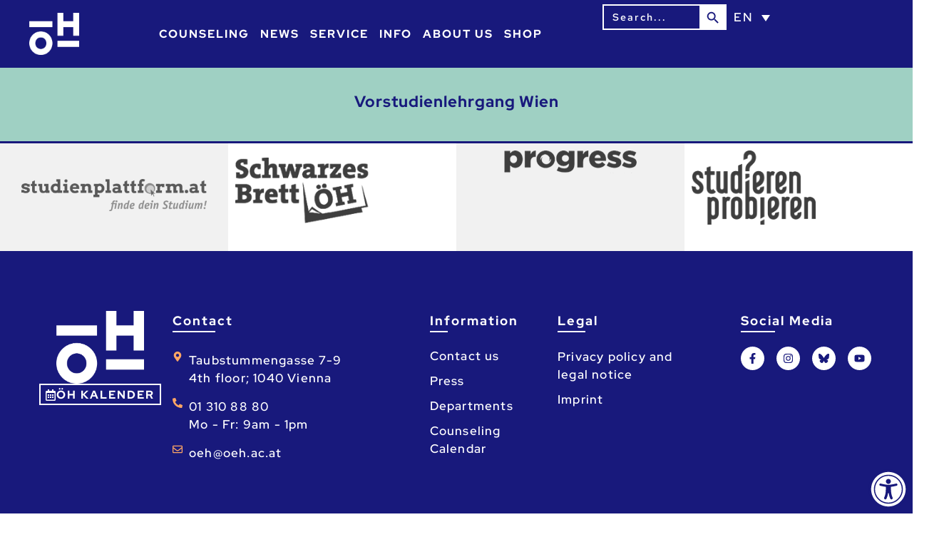

--- FILE ---
content_type: text/html; charset=UTF-8
request_url: https://www.oeh.ac.at/en/oh-map/vorstudienlehrgang-wien/
body_size: 59096
content:
<!doctype html>
<html lang="en-US">
<head>
	<meta charset="UTF-8">
	<meta name="viewport" content="width=device-width, initial-scale=1">
	<link rel="profile" href="https://gmpg.org/xfn/11">
	<meta name='robots' content='index, follow, max-image-preview:large, max-snippet:-1, max-video-preview:-1' />
	<style>img:is([sizes="auto" i], [sizes^="auto," i]) { contain-intrinsic-size: 3000px 1500px }</style>
	
	<!-- This site is optimized with the Yoast SEO plugin v25.9 - https://yoast.com/wordpress/plugins/seo/ -->
	<title>Vorstudienlehrgang Wien - Österreichische Hochschüler_innenschaft (ÖH)</title>
	<link rel="canonical" href="https://www.oeh.ac.at/oh-map/vorstudienlehrgang-wien/" />
	<meta property="og:locale" content="en_US" />
	<meta property="og:type" content="article" />
	<meta property="og:title" content="Vorstudienlehrgang Wien - Österreichische Hochschüler_innenschaft (ÖH)" />
	<meta property="og:url" content="https://www.oeh.ac.at/en/oh-map/vorstudienlehrgang-wien/" />
	<meta property="og:site_name" content="Österreichische Hochschüler_innenschaft (ÖH)" />
	<meta property="article:publisher" content="https://facebook.com/bundesoeh" />
	<meta name="twitter:card" content="summary_large_image" />
	<meta name="twitter:site" content="@bundesoeh" />
	<script type="application/ld+json" class="yoast-schema-graph">{"@context":"https://schema.org","@graph":[{"@type":"WebPage","@id":"https://www.oeh.ac.at/en/oh-map/vorstudienlehrgang-wien/","url":"https://www.oeh.ac.at/en/oh-map/vorstudienlehrgang-wien/","name":"Vorstudienlehrgang Wien - Österreichische Hochschüler_innenschaft (ÖH)","isPartOf":{"@id":"https://www.oeh.ac.at/en/#website"},"datePublished":"2023-04-27T09:25:17+00:00","breadcrumb":{"@id":"https://www.oeh.ac.at/en/oh-map/vorstudienlehrgang-wien/#breadcrumb"},"inLanguage":"en-US","potentialAction":[{"@type":"ReadAction","target":["https://www.oeh.ac.at/en/oh-map/vorstudienlehrgang-wien/"]}]},{"@type":"BreadcrumbList","@id":"https://www.oeh.ac.at/en/oh-map/vorstudienlehrgang-wien/#breadcrumb","itemListElement":[{"@type":"ListItem","position":1,"name":"Startseite","item":"https://www.oeh.ac.at/en/"},{"@type":"ListItem","position":2,"name":"Vorstudienlehrgang Wien"}]},{"@type":"WebSite","@id":"https://www.oeh.ac.at/en/#website","url":"https://www.oeh.ac.at/en/","name":"Österreichische Hochschüler_innenschaft","description":"","publisher":{"@id":"https://www.oeh.ac.at/en/#organization"},"alternateName":"ÖH","potentialAction":[{"@type":"SearchAction","target":{"@type":"EntryPoint","urlTemplate":"https://www.oeh.ac.at/en/?s={search_term_string}"},"query-input":{"@type":"PropertyValueSpecification","valueRequired":true,"valueName":"search_term_string"}}],"inLanguage":"en-US"},{"@type":"Organization","@id":"https://www.oeh.ac.at/en/#organization","name":"Österreichische Hochschüler_innenschaft","url":"https://www.oeh.ac.at/en/","logo":{"@type":"ImageObject","inLanguage":"en-US","@id":"https://www.oeh.ac.at/en/#/schema/logo/image/","url":"https://www.oeh.ac.at/wp-content/uploads/2023/03/OeH_Logo_white_RGB.png","contentUrl":"https://www.oeh.ac.at/wp-content/uploads/2023/03/OeH_Logo_white_RGB.png","width":1600,"height":1330,"caption":"Österreichische Hochschüler_innenschaft"},"image":{"@id":"https://www.oeh.ac.at/en/#/schema/logo/image/"},"sameAs":["https://facebook.com/bundesoeh","https://x.com/bundesoeh","https://instagram.com/bundesoeh","https://youtube.com/bundesoeh"]}]}</script>
	<!-- / Yoast SEO plugin. -->


<link rel='dns-prefetch' href='//www.oeh.ac.at' />
<link rel="alternate" type="application/rss+xml" title="Österreichische Hochschüler_innenschaft (ÖH) &raquo; Feed" href="https://www.oeh.ac.at/en/feed/" />
<link rel="alternate" type="application/rss+xml" title="Österreichische Hochschüler_innenschaft (ÖH) &raquo; Comments Feed" href="https://www.oeh.ac.at/en/comments/feed/" />
<link rel="alternate" type="application/rss+xml" title="Österreichische Hochschüler_innenschaft (ÖH) &raquo; Vorstudienlehrgang Wien Comments Feed" href="https://www.oeh.ac.at/en/oh-map/vorstudienlehrgang-wien/feed/" />
<script>
window._wpemojiSettings = {"baseUrl":"https:\/\/s.w.org\/images\/core\/emoji\/16.0.1\/72x72\/","ext":".png","svgUrl":"https:\/\/s.w.org\/images\/core\/emoji\/16.0.1\/svg\/","svgExt":".svg","source":{"concatemoji":"https:\/\/www.oeh.ac.at\/wp-includes\/js\/wp-emoji-release.min.js?ver=1b73f42030d0880eaf6a8ff934c7de57"}};
/*! This file is auto-generated */
!function(s,n){var o,i,e;function c(e){try{var t={supportTests:e,timestamp:(new Date).valueOf()};sessionStorage.setItem(o,JSON.stringify(t))}catch(e){}}function p(e,t,n){e.clearRect(0,0,e.canvas.width,e.canvas.height),e.fillText(t,0,0);var t=new Uint32Array(e.getImageData(0,0,e.canvas.width,e.canvas.height).data),a=(e.clearRect(0,0,e.canvas.width,e.canvas.height),e.fillText(n,0,0),new Uint32Array(e.getImageData(0,0,e.canvas.width,e.canvas.height).data));return t.every(function(e,t){return e===a[t]})}function u(e,t){e.clearRect(0,0,e.canvas.width,e.canvas.height),e.fillText(t,0,0);for(var n=e.getImageData(16,16,1,1),a=0;a<n.data.length;a++)if(0!==n.data[a])return!1;return!0}function f(e,t,n,a){switch(t){case"flag":return n(e,"\ud83c\udff3\ufe0f\u200d\u26a7\ufe0f","\ud83c\udff3\ufe0f\u200b\u26a7\ufe0f")?!1:!n(e,"\ud83c\udde8\ud83c\uddf6","\ud83c\udde8\u200b\ud83c\uddf6")&&!n(e,"\ud83c\udff4\udb40\udc67\udb40\udc62\udb40\udc65\udb40\udc6e\udb40\udc67\udb40\udc7f","\ud83c\udff4\u200b\udb40\udc67\u200b\udb40\udc62\u200b\udb40\udc65\u200b\udb40\udc6e\u200b\udb40\udc67\u200b\udb40\udc7f");case"emoji":return!a(e,"\ud83e\udedf")}return!1}function g(e,t,n,a){var r="undefined"!=typeof WorkerGlobalScope&&self instanceof WorkerGlobalScope?new OffscreenCanvas(300,150):s.createElement("canvas"),o=r.getContext("2d",{willReadFrequently:!0}),i=(o.textBaseline="top",o.font="600 32px Arial",{});return e.forEach(function(e){i[e]=t(o,e,n,a)}),i}function t(e){var t=s.createElement("script");t.src=e,t.defer=!0,s.head.appendChild(t)}"undefined"!=typeof Promise&&(o="wpEmojiSettingsSupports",i=["flag","emoji"],n.supports={everything:!0,everythingExceptFlag:!0},e=new Promise(function(e){s.addEventListener("DOMContentLoaded",e,{once:!0})}),new Promise(function(t){var n=function(){try{var e=JSON.parse(sessionStorage.getItem(o));if("object"==typeof e&&"number"==typeof e.timestamp&&(new Date).valueOf()<e.timestamp+604800&&"object"==typeof e.supportTests)return e.supportTests}catch(e){}return null}();if(!n){if("undefined"!=typeof Worker&&"undefined"!=typeof OffscreenCanvas&&"undefined"!=typeof URL&&URL.createObjectURL&&"undefined"!=typeof Blob)try{var e="postMessage("+g.toString()+"("+[JSON.stringify(i),f.toString(),p.toString(),u.toString()].join(",")+"));",a=new Blob([e],{type:"text/javascript"}),r=new Worker(URL.createObjectURL(a),{name:"wpTestEmojiSupports"});return void(r.onmessage=function(e){c(n=e.data),r.terminate(),t(n)})}catch(e){}c(n=g(i,f,p,u))}t(n)}).then(function(e){for(var t in e)n.supports[t]=e[t],n.supports.everything=n.supports.everything&&n.supports[t],"flag"!==t&&(n.supports.everythingExceptFlag=n.supports.everythingExceptFlag&&n.supports[t]);n.supports.everythingExceptFlag=n.supports.everythingExceptFlag&&!n.supports.flag,n.DOMReady=!1,n.readyCallback=function(){n.DOMReady=!0}}).then(function(){return e}).then(function(){var e;n.supports.everything||(n.readyCallback(),(e=n.source||{}).concatemoji?t(e.concatemoji):e.wpemoji&&e.twemoji&&(t(e.twemoji),t(e.wpemoji)))}))}((window,document),window._wpemojiSettings);
</script>
<link rel='stylesheet' id='wp-event-manager-frontend-css' href='https://www.oeh.ac.at/wp-content/plugins/wp-event-manager/assets/css/frontend.min.css?ver=1b73f42030d0880eaf6a8ff934c7de57' media='all' />
<link rel='stylesheet' id='wp-event-manager-jquery-ui-daterangepicker-css' href='https://www.oeh.ac.at/wp-content/plugins/wp-event-manager/assets/js/jquery-ui-daterangepicker/jquery.comiseo.daterangepicker.css?ver=1b73f42030d0880eaf6a8ff934c7de57' media='all' />
<link rel='stylesheet' id='wp-event-manager-jquery-ui-daterangepicker-style-css' href='https://www.oeh.ac.at/wp-content/plugins/wp-event-manager/assets/js/jquery-ui-daterangepicker/styles.css?ver=1b73f42030d0880eaf6a8ff934c7de57' media='all' />
<link rel='stylesheet' id='wp-event-manager-jquery-ui-css-css' href='https://www.oeh.ac.at/wp-content/plugins/wp-event-manager/assets/js/jquery-ui/jquery-ui.css?ver=1b73f42030d0880eaf6a8ff934c7de57' media='all' />
<link rel='stylesheet' id='wp-event-manager-grid-style-css' href='https://www.oeh.ac.at/wp-content/plugins/wp-event-manager/assets/css/wpem-grid.min.css?ver=1b73f42030d0880eaf6a8ff934c7de57' media='all' />
<link rel='stylesheet' id='wp-event-manager-font-style-css' href='https://www.oeh.ac.at/wp-content/plugins/wp-event-manager/assets/fonts/style.css?ver=1b73f42030d0880eaf6a8ff934c7de57' media='all' />
<style id='wp-emoji-styles-inline-css'>

	img.wp-smiley, img.emoji {
		display: inline !important;
		border: none !important;
		box-shadow: none !important;
		height: 1em !important;
		width: 1em !important;
		margin: 0 0.07em !important;
		vertical-align: -0.1em !important;
		background: none !important;
		padding: 0 !important;
	}
</style>
<link rel='stylesheet' id='wp-block-library-css' href='https://www.oeh.ac.at/wp-includes/css/dist/block-library/style.min.css?ver=1b73f42030d0880eaf6a8ff934c7de57' media='all' />
<style id='global-styles-inline-css'>
:root{--wp--preset--aspect-ratio--square: 1;--wp--preset--aspect-ratio--4-3: 4/3;--wp--preset--aspect-ratio--3-4: 3/4;--wp--preset--aspect-ratio--3-2: 3/2;--wp--preset--aspect-ratio--2-3: 2/3;--wp--preset--aspect-ratio--16-9: 16/9;--wp--preset--aspect-ratio--9-16: 9/16;--wp--preset--color--black: #000000;--wp--preset--color--cyan-bluish-gray: #abb8c3;--wp--preset--color--white: #ffffff;--wp--preset--color--pale-pink: #f78da7;--wp--preset--color--vivid-red: #cf2e2e;--wp--preset--color--luminous-vivid-orange: #ff6900;--wp--preset--color--luminous-vivid-amber: #fcb900;--wp--preset--color--light-green-cyan: #7bdcb5;--wp--preset--color--vivid-green-cyan: #00d084;--wp--preset--color--pale-cyan-blue: #8ed1fc;--wp--preset--color--vivid-cyan-blue: #0693e3;--wp--preset--color--vivid-purple: #9b51e0;--wp--preset--gradient--vivid-cyan-blue-to-vivid-purple: linear-gradient(135deg,rgba(6,147,227,1) 0%,rgb(155,81,224) 100%);--wp--preset--gradient--light-green-cyan-to-vivid-green-cyan: linear-gradient(135deg,rgb(122,220,180) 0%,rgb(0,208,130) 100%);--wp--preset--gradient--luminous-vivid-amber-to-luminous-vivid-orange: linear-gradient(135deg,rgba(252,185,0,1) 0%,rgba(255,105,0,1) 100%);--wp--preset--gradient--luminous-vivid-orange-to-vivid-red: linear-gradient(135deg,rgba(255,105,0,1) 0%,rgb(207,46,46) 100%);--wp--preset--gradient--very-light-gray-to-cyan-bluish-gray: linear-gradient(135deg,rgb(238,238,238) 0%,rgb(169,184,195) 100%);--wp--preset--gradient--cool-to-warm-spectrum: linear-gradient(135deg,rgb(74,234,220) 0%,rgb(151,120,209) 20%,rgb(207,42,186) 40%,rgb(238,44,130) 60%,rgb(251,105,98) 80%,rgb(254,248,76) 100%);--wp--preset--gradient--blush-light-purple: linear-gradient(135deg,rgb(255,206,236) 0%,rgb(152,150,240) 100%);--wp--preset--gradient--blush-bordeaux: linear-gradient(135deg,rgb(254,205,165) 0%,rgb(254,45,45) 50%,rgb(107,0,62) 100%);--wp--preset--gradient--luminous-dusk: linear-gradient(135deg,rgb(255,203,112) 0%,rgb(199,81,192) 50%,rgb(65,88,208) 100%);--wp--preset--gradient--pale-ocean: linear-gradient(135deg,rgb(255,245,203) 0%,rgb(182,227,212) 50%,rgb(51,167,181) 100%);--wp--preset--gradient--electric-grass: linear-gradient(135deg,rgb(202,248,128) 0%,rgb(113,206,126) 100%);--wp--preset--gradient--midnight: linear-gradient(135deg,rgb(2,3,129) 0%,rgb(40,116,252) 100%);--wp--preset--font-size--small: 13px;--wp--preset--font-size--medium: 20px;--wp--preset--font-size--large: 36px;--wp--preset--font-size--x-large: 42px;--wp--preset--spacing--20: 0.44rem;--wp--preset--spacing--30: 0.67rem;--wp--preset--spacing--40: 1rem;--wp--preset--spacing--50: 1.5rem;--wp--preset--spacing--60: 2.25rem;--wp--preset--spacing--70: 3.38rem;--wp--preset--spacing--80: 5.06rem;--wp--preset--shadow--natural: 6px 6px 9px rgba(0, 0, 0, 0.2);--wp--preset--shadow--deep: 12px 12px 50px rgba(0, 0, 0, 0.4);--wp--preset--shadow--sharp: 6px 6px 0px rgba(0, 0, 0, 0.2);--wp--preset--shadow--outlined: 6px 6px 0px -3px rgba(255, 255, 255, 1), 6px 6px rgba(0, 0, 0, 1);--wp--preset--shadow--crisp: 6px 6px 0px rgba(0, 0, 0, 1);}:root { --wp--style--global--content-size: 800px;--wp--style--global--wide-size: 1200px; }:where(body) { margin: 0; }.wp-site-blocks > .alignleft { float: left; margin-right: 2em; }.wp-site-blocks > .alignright { float: right; margin-left: 2em; }.wp-site-blocks > .aligncenter { justify-content: center; margin-left: auto; margin-right: auto; }:where(.wp-site-blocks) > * { margin-block-start: 24px; margin-block-end: 0; }:where(.wp-site-blocks) > :first-child { margin-block-start: 0; }:where(.wp-site-blocks) > :last-child { margin-block-end: 0; }:root { --wp--style--block-gap: 24px; }:root :where(.is-layout-flow) > :first-child{margin-block-start: 0;}:root :where(.is-layout-flow) > :last-child{margin-block-end: 0;}:root :where(.is-layout-flow) > *{margin-block-start: 24px;margin-block-end: 0;}:root :where(.is-layout-constrained) > :first-child{margin-block-start: 0;}:root :where(.is-layout-constrained) > :last-child{margin-block-end: 0;}:root :where(.is-layout-constrained) > *{margin-block-start: 24px;margin-block-end: 0;}:root :where(.is-layout-flex){gap: 24px;}:root :where(.is-layout-grid){gap: 24px;}.is-layout-flow > .alignleft{float: left;margin-inline-start: 0;margin-inline-end: 2em;}.is-layout-flow > .alignright{float: right;margin-inline-start: 2em;margin-inline-end: 0;}.is-layout-flow > .aligncenter{margin-left: auto !important;margin-right: auto !important;}.is-layout-constrained > .alignleft{float: left;margin-inline-start: 0;margin-inline-end: 2em;}.is-layout-constrained > .alignright{float: right;margin-inline-start: 2em;margin-inline-end: 0;}.is-layout-constrained > .aligncenter{margin-left: auto !important;margin-right: auto !important;}.is-layout-constrained > :where(:not(.alignleft):not(.alignright):not(.alignfull)){max-width: var(--wp--style--global--content-size);margin-left: auto !important;margin-right: auto !important;}.is-layout-constrained > .alignwide{max-width: var(--wp--style--global--wide-size);}body .is-layout-flex{display: flex;}.is-layout-flex{flex-wrap: wrap;align-items: center;}.is-layout-flex > :is(*, div){margin: 0;}body .is-layout-grid{display: grid;}.is-layout-grid > :is(*, div){margin: 0;}body{padding-top: 0px;padding-right: 0px;padding-bottom: 0px;padding-left: 0px;}a:where(:not(.wp-element-button)){text-decoration: underline;}:root :where(.wp-element-button, .wp-block-button__link){background-color: #32373c;border-width: 0;color: #fff;font-family: inherit;font-size: inherit;line-height: inherit;padding: calc(0.667em + 2px) calc(1.333em + 2px);text-decoration: none;}.has-black-color{color: var(--wp--preset--color--black) !important;}.has-cyan-bluish-gray-color{color: var(--wp--preset--color--cyan-bluish-gray) !important;}.has-white-color{color: var(--wp--preset--color--white) !important;}.has-pale-pink-color{color: var(--wp--preset--color--pale-pink) !important;}.has-vivid-red-color{color: var(--wp--preset--color--vivid-red) !important;}.has-luminous-vivid-orange-color{color: var(--wp--preset--color--luminous-vivid-orange) !important;}.has-luminous-vivid-amber-color{color: var(--wp--preset--color--luminous-vivid-amber) !important;}.has-light-green-cyan-color{color: var(--wp--preset--color--light-green-cyan) !important;}.has-vivid-green-cyan-color{color: var(--wp--preset--color--vivid-green-cyan) !important;}.has-pale-cyan-blue-color{color: var(--wp--preset--color--pale-cyan-blue) !important;}.has-vivid-cyan-blue-color{color: var(--wp--preset--color--vivid-cyan-blue) !important;}.has-vivid-purple-color{color: var(--wp--preset--color--vivid-purple) !important;}.has-black-background-color{background-color: var(--wp--preset--color--black) !important;}.has-cyan-bluish-gray-background-color{background-color: var(--wp--preset--color--cyan-bluish-gray) !important;}.has-white-background-color{background-color: var(--wp--preset--color--white) !important;}.has-pale-pink-background-color{background-color: var(--wp--preset--color--pale-pink) !important;}.has-vivid-red-background-color{background-color: var(--wp--preset--color--vivid-red) !important;}.has-luminous-vivid-orange-background-color{background-color: var(--wp--preset--color--luminous-vivid-orange) !important;}.has-luminous-vivid-amber-background-color{background-color: var(--wp--preset--color--luminous-vivid-amber) !important;}.has-light-green-cyan-background-color{background-color: var(--wp--preset--color--light-green-cyan) !important;}.has-vivid-green-cyan-background-color{background-color: var(--wp--preset--color--vivid-green-cyan) !important;}.has-pale-cyan-blue-background-color{background-color: var(--wp--preset--color--pale-cyan-blue) !important;}.has-vivid-cyan-blue-background-color{background-color: var(--wp--preset--color--vivid-cyan-blue) !important;}.has-vivid-purple-background-color{background-color: var(--wp--preset--color--vivid-purple) !important;}.has-black-border-color{border-color: var(--wp--preset--color--black) !important;}.has-cyan-bluish-gray-border-color{border-color: var(--wp--preset--color--cyan-bluish-gray) !important;}.has-white-border-color{border-color: var(--wp--preset--color--white) !important;}.has-pale-pink-border-color{border-color: var(--wp--preset--color--pale-pink) !important;}.has-vivid-red-border-color{border-color: var(--wp--preset--color--vivid-red) !important;}.has-luminous-vivid-orange-border-color{border-color: var(--wp--preset--color--luminous-vivid-orange) !important;}.has-luminous-vivid-amber-border-color{border-color: var(--wp--preset--color--luminous-vivid-amber) !important;}.has-light-green-cyan-border-color{border-color: var(--wp--preset--color--light-green-cyan) !important;}.has-vivid-green-cyan-border-color{border-color: var(--wp--preset--color--vivid-green-cyan) !important;}.has-pale-cyan-blue-border-color{border-color: var(--wp--preset--color--pale-cyan-blue) !important;}.has-vivid-cyan-blue-border-color{border-color: var(--wp--preset--color--vivid-cyan-blue) !important;}.has-vivid-purple-border-color{border-color: var(--wp--preset--color--vivid-purple) !important;}.has-vivid-cyan-blue-to-vivid-purple-gradient-background{background: var(--wp--preset--gradient--vivid-cyan-blue-to-vivid-purple) !important;}.has-light-green-cyan-to-vivid-green-cyan-gradient-background{background: var(--wp--preset--gradient--light-green-cyan-to-vivid-green-cyan) !important;}.has-luminous-vivid-amber-to-luminous-vivid-orange-gradient-background{background: var(--wp--preset--gradient--luminous-vivid-amber-to-luminous-vivid-orange) !important;}.has-luminous-vivid-orange-to-vivid-red-gradient-background{background: var(--wp--preset--gradient--luminous-vivid-orange-to-vivid-red) !important;}.has-very-light-gray-to-cyan-bluish-gray-gradient-background{background: var(--wp--preset--gradient--very-light-gray-to-cyan-bluish-gray) !important;}.has-cool-to-warm-spectrum-gradient-background{background: var(--wp--preset--gradient--cool-to-warm-spectrum) !important;}.has-blush-light-purple-gradient-background{background: var(--wp--preset--gradient--blush-light-purple) !important;}.has-blush-bordeaux-gradient-background{background: var(--wp--preset--gradient--blush-bordeaux) !important;}.has-luminous-dusk-gradient-background{background: var(--wp--preset--gradient--luminous-dusk) !important;}.has-pale-ocean-gradient-background{background: var(--wp--preset--gradient--pale-ocean) !important;}.has-electric-grass-gradient-background{background: var(--wp--preset--gradient--electric-grass) !important;}.has-midnight-gradient-background{background: var(--wp--preset--gradient--midnight) !important;}.has-small-font-size{font-size: var(--wp--preset--font-size--small) !important;}.has-medium-font-size{font-size: var(--wp--preset--font-size--medium) !important;}.has-large-font-size{font-size: var(--wp--preset--font-size--large) !important;}.has-x-large-font-size{font-size: var(--wp--preset--font-size--x-large) !important;}
:root :where(.wp-block-pullquote){font-size: 1.5em;line-height: 1.6;}
</style>
<link rel='stylesheet' id='woocommerce-layout-css' href='https://www.oeh.ac.at/wp-content/plugins/woocommerce/assets/css/woocommerce-layout.css?ver=10.1.3' media='all' />
<link rel='stylesheet' id='woocommerce-smallscreen-css' href='https://www.oeh.ac.at/wp-content/plugins/woocommerce/assets/css/woocommerce-smallscreen.css?ver=10.1.3' media='only screen and (max-width: 768px)' />
<link rel='stylesheet' id='woocommerce-general-css' href='https://www.oeh.ac.at/wp-content/plugins/woocommerce/assets/css/woocommerce.css?ver=10.1.3' media='all' />
<style id='woocommerce-inline-inline-css'>
.woocommerce form .form-row .required { visibility: visible; }
</style>
<link rel='stylesheet' id='wp-event-manager-jquery-timepicker-css-css' href='https://www.oeh.ac.at/wp-content/plugins/wp-event-manager/assets/js/jquery-timepicker/jquery.timepicker.min.css?ver=1b73f42030d0880eaf6a8ff934c7de57' media='all' />
<link rel='stylesheet' id='wpml-legacy-dropdown-0-css' href='https://www.oeh.ac.at/wp-content/plugins/sitepress-multilingual-cms/templates/language-switchers/legacy-dropdown/style.min.css?ver=1' media='all' />
<style id='wpml-legacy-dropdown-0-inline-css'>
.wpml-ls-statics-shortcode_actions, .wpml-ls-statics-shortcode_actions .wpml-ls-sub-menu, .wpml-ls-statics-shortcode_actions a {border-color:#ffffff;}.wpml-ls-statics-shortcode_actions .wpml-ls-current-language > a {color:#ffffff;}
</style>
<link rel='stylesheet' id='ivory-search-styles-css' href='https://www.oeh.ac.at/wp-content/plugins/add-search-to-menu-premium/public/css/ivory-search.min.css?ver=5.5.11' media='all' />
<link rel='stylesheet' id='brands-styles-css' href='https://www.oeh.ac.at/wp-content/plugins/woocommerce/assets/css/brands.css?ver=10.1.3' media='all' />
<link rel='stylesheet' id='chld_thm_cfg_parent-css' href='https://www.oeh.ac.at/wp-content/themes/hello-elementor/style.css?ver=1b73f42030d0880eaf6a8ff934c7de57' media='all' />
<link rel='stylesheet' id='hello-elementor-css' href='https://www.oeh.ac.at/wp-content/themes/hello-elementor/assets/css/reset.css?ver=3.4.5' media='all' />
<link rel='stylesheet' id='hello-elementor-theme-style-css' href='https://www.oeh.ac.at/wp-content/themes/hello-elementor/assets/css/theme.css?ver=3.4.5' media='all' />
<link rel='stylesheet' id='hello-elementor-header-footer-css' href='https://www.oeh.ac.at/wp-content/themes/hello-elementor/assets/css/header-footer.css?ver=3.4.5' media='all' />
<link rel='stylesheet' id='elementor-frontend-css' href='https://www.oeh.ac.at/wp-content/uploads/elementor/css/custom-frontend.min.css?ver=1768734955' media='all' />
<style id='elementor-frontend-inline-css'>
.elementor-kit-5{--e-global-color-primary:#18197C;--e-global-color-secondary:#FFFFFF;--e-global-color-text:#FFA664;--e-global-color-accent:#9FD0C3;--e-global-typography-primary-font-family:"Red Hat Display Local";--e-global-typography-primary-font-size:45px;--e-global-typography-primary-font-weight:700;--e-global-typography-primary-text-transform:none;--e-global-typography-primary-line-height:1.3em;--e-global-typography-primary-letter-spacing:1px;--e-global-typography-text-font-family:"Red Hat Text Local";--e-global-typography-text-font-size:17px;--e-global-typography-text-font-weight:400;--e-global-typography-text-text-transform:none;--e-global-typography-text-font-style:normal;--e-global-typography-text-line-height:1.6em;--e-global-typography-text-letter-spacing:1.2px;--e-global-typography-accent-font-family:"Red Hat Display Local";--e-global-typography-accent-font-size:16px;--e-global-typography-accent-font-weight:900;--e-global-typography-accent-text-transform:uppercase;--e-global-typography-accent-line-height:1.6em;--e-global-typography-accent-letter-spacing:1.2px;--e-global-typography-secondary-font-family:"Red Hat Text Local";--e-global-typography-secondary-font-size:15px;--e-global-typography-secondary-font-weight:700;--e-global-typography-secondary-text-transform:none;--e-global-typography-secondary-line-height:1.5em;--e-global-typography-secondary-letter-spacing:2px;--e-global-typography-5e7671a-font-family:"Red Hat Display Local";--e-global-typography-5e7671a-font-size:30px;--e-global-typography-5e7671a-font-weight:700;--e-global-typography-5e7671a-text-transform:none;--e-global-typography-5e7671a-line-height:1.1em;--e-global-typography-5e7671a-letter-spacing:2px;--e-global-typography-c3ba507-font-family:"Red Hat Display Local";--e-global-typography-c3ba507-font-size:25px;--e-global-typography-c3ba507-font-weight:700;--e-global-typography-c3ba507-text-transform:none;--e-global-typography-c3ba507-line-height:1.2em;--e-global-typography-c3ba507-letter-spacing:2px;--e-global-typography-167c1bd-font-family:"Red Hat Display Local";--e-global-typography-167c1bd-font-size:24px;--e-global-typography-167c1bd-font-weight:700;--e-global-typography-167c1bd-text-transform:none;--e-global-typography-167c1bd-line-height:1.2em;--e-global-typography-167c1bd-letter-spacing:2px;--e-global-typography-e69fd7d-font-family:"Red Hat Display Local";--e-global-typography-e69fd7d-font-size:20px;--e-global-typography-e69fd7d-font-weight:700;--e-global-typography-e69fd7d-text-transform:none;--e-global-typography-e69fd7d-line-height:1.2em;--e-global-typography-e69fd7d-letter-spacing:2px;--e-global-typography-d3b9976-font-family:"Red Hat Display Local";--e-global-typography-d3b9976-font-size:16px;--e-global-typography-d3b9976-font-weight:700;--e-global-typography-d3b9976-text-transform:uppercase;--e-global-typography-d3b9976-line-height:1em;--e-global-typography-d3b9976-letter-spacing:2px;--e-global-typography-0b1bdf0-font-family:"Red Hat Display Local";--e-global-typography-0b1bdf0-font-size:20px;--e-global-typography-0b1bdf0-font-weight:700;--e-global-typography-0b1bdf0-text-transform:none;--e-global-typography-0b1bdf0-line-height:1.1em;--e-global-typography-0b1bdf0-letter-spacing:1px;--e-global-typography-061163b-font-family:"Red Hat Text Local";--e-global-typography-061163b-font-size:16px;--e-global-typography-061163b-font-weight:900;--e-global-typography-061163b-text-transform:none;--e-global-typography-061163b-line-height:1em;--e-global-typography-061163b-letter-spacing:1px;--e-global-typography-e1669bd-font-family:"Red Hat Text Local";--e-global-typography-e1669bd-font-size:20px;--e-global-typography-e1669bd-font-weight:500;--e-global-typography-e1669bd-text-transform:none;--e-global-typography-e1669bd-letter-spacing:1px;color:var( --e-global-color-primary );font-family:var( --e-global-typography-text-font-family ), Sans-serif;font-size:var( --e-global-typography-text-font-size );font-weight:var( --e-global-typography-text-font-weight );text-transform:var( --e-global-typography-text-text-transform );font-style:var( --e-global-typography-text-font-style );line-height:var( --e-global-typography-text-line-height );letter-spacing:var( --e-global-typography-text-letter-spacing );}.elementor-kit-5 e-page-transition{background-color:var( --e-global-color-primary );}.elementor-kit-5 a{line-height:1.4em;}.elementor-kit-5 h1{font-family:var( --e-global-typography-primary-font-family ), Sans-serif;font-size:var( --e-global-typography-primary-font-size );font-weight:var( --e-global-typography-primary-font-weight );text-transform:var( --e-global-typography-primary-text-transform );line-height:var( --e-global-typography-primary-line-height );letter-spacing:var( --e-global-typography-primary-letter-spacing );}.elementor-kit-5 h2{font-family:var( --e-global-typography-secondary-font-family ), Sans-serif;font-size:var( --e-global-typography-secondary-font-size );font-weight:var( --e-global-typography-secondary-font-weight );text-transform:var( --e-global-typography-secondary-text-transform );line-height:var( --e-global-typography-secondary-line-height );letter-spacing:var( --e-global-typography-secondary-letter-spacing );}.elementor-kit-5 h3{font-family:var( --e-global-typography-c3ba507-font-family ), Sans-serif;font-size:var( --e-global-typography-c3ba507-font-size );font-weight:var( --e-global-typography-c3ba507-font-weight );text-transform:var( --e-global-typography-c3ba507-text-transform );line-height:var( --e-global-typography-c3ba507-line-height );letter-spacing:var( --e-global-typography-c3ba507-letter-spacing );}.elementor-kit-5 h4{font-family:var( --e-global-typography-167c1bd-font-family ), Sans-serif;font-size:var( --e-global-typography-167c1bd-font-size );font-weight:var( --e-global-typography-167c1bd-font-weight );text-transform:var( --e-global-typography-167c1bd-text-transform );line-height:var( --e-global-typography-167c1bd-line-height );letter-spacing:var( --e-global-typography-167c1bd-letter-spacing );}.elementor-kit-5 h5{font-family:var( --e-global-typography-0b1bdf0-font-family ), Sans-serif;font-size:var( --e-global-typography-0b1bdf0-font-size );font-weight:var( --e-global-typography-0b1bdf0-font-weight );text-transform:var( --e-global-typography-0b1bdf0-text-transform );line-height:var( --e-global-typography-0b1bdf0-line-height );letter-spacing:var( --e-global-typography-0b1bdf0-letter-spacing );}.elementor-kit-5 h6{font-family:"Red Hat Text Local", Sans-serif;font-size:16px;font-weight:700;text-transform:none;line-height:1.4em;letter-spacing:1px;}.elementor-section.elementor-section-boxed > .elementor-container{max-width:1300px;}.e-con{--container-max-width:1300px;}.elementor-widget:not(:last-child){margin-block-end:20px;}.elementor-element{--widgets-spacing:20px 20px;--widgets-spacing-row:20px;--widgets-spacing-column:20px;}{}h1.entry-title{display:var(--page-title-display);}.site-header .site-branding{flex-direction:column;align-items:stretch;}.site-header{padding-inline-end:0px;padding-inline-start:0px;}.site-footer .site-branding{flex-direction:column;align-items:stretch;}@media(max-width:1366px){.elementor-kit-5{--e-global-typography-primary-font-size:35px;--e-global-typography-text-font-size:17px;--e-global-typography-text-line-height:1.5em;--e-global-typography-text-letter-spacing:1.2px;--e-global-typography-accent-font-size:16px;--e-global-typography-accent-line-height:1.6px;--e-global-typography-accent-letter-spacing:1.2px;--e-global-typography-accent-word-spacing:2px;--e-global-typography-secondary-font-size:16px;--e-global-typography-secondary-line-height:1.5em;--e-global-typography-5e7671a-font-size:26px;--e-global-typography-c3ba507-font-size:23px;--e-global-typography-167c1bd-font-size:20px;--e-global-typography-e69fd7d-font-size:18px;--e-global-typography-d3b9976-font-size:16px;--e-global-typography-0b1bdf0-font-size:20px;--e-global-typography-061163b-font-size:16px;--e-global-typography-e1669bd-font-size:20px;font-size:var( --e-global-typography-text-font-size );line-height:var( --e-global-typography-text-line-height );letter-spacing:var( --e-global-typography-text-letter-spacing );}.elementor-kit-5 a{line-height:1.4em;}.elementor-kit-5 h1{font-size:var( --e-global-typography-primary-font-size );line-height:var( --e-global-typography-primary-line-height );letter-spacing:var( --e-global-typography-primary-letter-spacing );}.elementor-kit-5 h2{font-size:var( --e-global-typography-secondary-font-size );line-height:var( --e-global-typography-secondary-line-height );letter-spacing:var( --e-global-typography-secondary-letter-spacing );}.elementor-kit-5 h3{font-size:var( --e-global-typography-c3ba507-font-size );line-height:var( --e-global-typography-c3ba507-line-height );letter-spacing:var( --e-global-typography-c3ba507-letter-spacing );}.elementor-kit-5 h4{font-size:var( --e-global-typography-167c1bd-font-size );line-height:var( --e-global-typography-167c1bd-line-height );letter-spacing:var( --e-global-typography-167c1bd-letter-spacing );}.elementor-kit-5 h5{font-size:var( --e-global-typography-0b1bdf0-font-size );line-height:var( --e-global-typography-0b1bdf0-line-height );letter-spacing:var( --e-global-typography-0b1bdf0-letter-spacing );}.elementor-kit-5 h6{font-size:16px;line-height:1.4em;}}@media(max-width:1024px){.elementor-kit-5{--e-global-typography-primary-font-size:30px;--e-global-typography-text-font-size:17px;--e-global-typography-text-line-height:1.3em;--e-global-typography-text-letter-spacing:1.2px;--e-global-typography-accent-font-size:16px;--e-global-typography-accent-line-height:1.5em;--e-global-typography-accent-letter-spacing:1.2px;--e-global-typography-secondary-font-size:18px;--e-global-typography-secondary-line-height:1.3em;--e-global-typography-5e7671a-font-size:23px;--e-global-typography-c3ba507-font-size:21px;--e-global-typography-167c1bd-font-size:20px;--e-global-typography-e69fd7d-font-size:18px;--e-global-typography-d3b9976-font-size:16px;--e-global-typography-0b1bdf0-font-size:20px;--e-global-typography-061163b-font-size:16px;--e-global-typography-e1669bd-font-size:20px;font-size:var( --e-global-typography-text-font-size );line-height:var( --e-global-typography-text-line-height );letter-spacing:var( --e-global-typography-text-letter-spacing );}.elementor-kit-5 a{line-height:1.3em;}.elementor-kit-5 h1{font-size:var( --e-global-typography-primary-font-size );line-height:var( --e-global-typography-primary-line-height );letter-spacing:var( --e-global-typography-primary-letter-spacing );}.elementor-kit-5 h2{font-size:var( --e-global-typography-secondary-font-size );line-height:var( --e-global-typography-secondary-line-height );letter-spacing:var( --e-global-typography-secondary-letter-spacing );}.elementor-kit-5 h3{font-size:var( --e-global-typography-c3ba507-font-size );line-height:var( --e-global-typography-c3ba507-line-height );letter-spacing:var( --e-global-typography-c3ba507-letter-spacing );}.elementor-kit-5 h4{font-size:var( --e-global-typography-167c1bd-font-size );line-height:var( --e-global-typography-167c1bd-line-height );letter-spacing:var( --e-global-typography-167c1bd-letter-spacing );}.elementor-kit-5 h5{font-size:var( --e-global-typography-0b1bdf0-font-size );line-height:var( --e-global-typography-0b1bdf0-line-height );letter-spacing:var( --e-global-typography-0b1bdf0-letter-spacing );}.elementor-kit-5 h6{font-size:16px;line-height:1.3em;}.elementor-section.elementor-section-boxed > .elementor-container{max-width:1024px;}.e-con{--container-max-width:1024px;}}@media(max-width:767px){.elementor-kit-5{--e-global-typography-primary-font-size:24px;--e-global-typography-text-font-size:16px;--e-global-typography-text-line-height:1.2em;--e-global-typography-text-letter-spacing:1.2px;--e-global-typography-accent-font-size:15px;--e-global-typography-accent-line-height:1.3em;--e-global-typography-accent-letter-spacing:1.2px;--e-global-typography-secondary-font-size:15px;--e-global-typography-secondary-line-height:1.3em;--e-global-typography-5e7671a-font-size:20px;--e-global-typography-c3ba507-font-size:18px;--e-global-typography-167c1bd-font-size:16px;--e-global-typography-e69fd7d-font-size:15px;--e-global-typography-d3b9976-font-size:16px;--e-global-typography-0b1bdf0-font-size:20px;--e-global-typography-061163b-font-size:15px;--e-global-typography-e1669bd-font-size:20px;font-size:var( --e-global-typography-text-font-size );line-height:var( --e-global-typography-text-line-height );letter-spacing:var( --e-global-typography-text-letter-spacing );}.elementor-kit-5 a{line-height:1.2em;}.elementor-kit-5 h1{font-size:var( --e-global-typography-primary-font-size );line-height:var( --e-global-typography-primary-line-height );letter-spacing:var( --e-global-typography-primary-letter-spacing );}.elementor-kit-5 h2{font-size:var( --e-global-typography-secondary-font-size );line-height:var( --e-global-typography-secondary-line-height );letter-spacing:var( --e-global-typography-secondary-letter-spacing );}.elementor-kit-5 h3{font-size:var( --e-global-typography-c3ba507-font-size );line-height:var( --e-global-typography-c3ba507-line-height );letter-spacing:var( --e-global-typography-c3ba507-letter-spacing );}.elementor-kit-5 h4{font-size:var( --e-global-typography-167c1bd-font-size );line-height:var( --e-global-typography-167c1bd-line-height );letter-spacing:var( --e-global-typography-167c1bd-letter-spacing );}.elementor-kit-5 h5{font-size:var( --e-global-typography-0b1bdf0-font-size );line-height:var( --e-global-typography-0b1bdf0-line-height );letter-spacing:var( --e-global-typography-0b1bdf0-letter-spacing );}.elementor-kit-5 h6{font-size:15px;line-height:1.2em;}.elementor-section.elementor-section-boxed > .elementor-container{max-width:767px;}.e-con{--container-max-width:767px;}}@media(min-width:2400px){.elementor-kit-5{--e-global-typography-primary-font-size:45px;--e-global-typography-text-font-size:17px;--e-global-typography-text-line-height:1.5em;--e-global-typography-text-letter-spacing:1.2px;--e-global-typography-accent-font-size:16px;--e-global-typography-accent-line-height:1.6em;--e-global-typography-accent-letter-spacing:1.2px;--e-global-typography-secondary-font-size:15px;--e-global-typography-secondary-line-height:1.5em;--e-global-typography-5e7671a-font-size:30px;--e-global-typography-c3ba507-font-size:25px;--e-global-typography-167c1bd-font-size:24px;--e-global-typography-e69fd7d-font-size:20px;--e-global-typography-d3b9976-font-size:16px;--e-global-typography-0b1bdf0-font-size:20px;--e-global-typography-061163b-font-size:16px;--e-global-typography-e1669bd-font-size:20px;font-size:var( --e-global-typography-text-font-size );line-height:var( --e-global-typography-text-line-height );letter-spacing:var( --e-global-typography-text-letter-spacing );}.elementor-kit-5 h1{font-size:var( --e-global-typography-primary-font-size );line-height:var( --e-global-typography-primary-line-height );letter-spacing:var( --e-global-typography-primary-letter-spacing );}.elementor-kit-5 h2{font-size:var( --e-global-typography-secondary-font-size );line-height:var( --e-global-typography-secondary-line-height );letter-spacing:var( --e-global-typography-secondary-letter-spacing );}.elementor-kit-5 h3{font-size:var( --e-global-typography-c3ba507-font-size );line-height:var( --e-global-typography-c3ba507-line-height );letter-spacing:var( --e-global-typography-c3ba507-letter-spacing );}.elementor-kit-5 h4{font-size:var( --e-global-typography-167c1bd-font-size );line-height:var( --e-global-typography-167c1bd-line-height );letter-spacing:var( --e-global-typography-167c1bd-letter-spacing );}.elementor-kit-5 h5{font-size:var( --e-global-typography-0b1bdf0-font-size );line-height:var( --e-global-typography-0b1bdf0-line-height );letter-spacing:var( --e-global-typography-0b1bdf0-letter-spacing );}.elementor-kit-5 h6{font-size:16px;}}/* Start Custom Fonts CSS */@font-face {
	font-family: 'Red Hat Display Local';
	font-style: normal;
	font-weight: normal;
	font-display: auto;
	src: url('https://www.oeh.ac.at/wp-content/uploads/2023/02/red-hat-display-v14-latin-regular.eot');
	src: url('https://www.oeh.ac.at/wp-content/uploads/2023/02/red-hat-display-v14-latin-regular.eot?#iefix') format('embedded-opentype'),
		url('https://www.oeh.ac.at/wp-content/uploads/2023/02/red-hat-display-v14-latin-regular.woff2') format('woff2'),
		url('https://www.oeh.ac.at/wp-content/uploads/2023/02/red-hat-display-v14-latin-regular.woff') format('woff'),
		url('https://www.oeh.ac.at/wp-content/uploads/2023/02/red-hat-display-v14-latin-regular.ttf') format('truetype'),
		url('https://www.oeh.ac.at/wp-content/uploads/2023/02/red-hat-display-v14-latin-regular.svg#RedHatDisplayLocal') format('svg');
}
@font-face {
	font-family: 'Red Hat Display Local';
	font-style: normal;
	font-weight: 100;
	font-display: auto;
	src: url('https://www.oeh.ac.at/wp-content/uploads/2023/02/red-hat-display-v14-latin-300.eot');
	src: url('https://www.oeh.ac.at/wp-content/uploads/2023/02/red-hat-display-v14-latin-300.eot?#iefix') format('embedded-opentype'),
		url('https://www.oeh.ac.at/wp-content/uploads/2023/02/red-hat-display-v14-latin-300.woff2') format('woff2'),
		url('https://www.oeh.ac.at/wp-content/uploads/2023/02/red-hat-display-v14-latin-300.woff') format('woff'),
		url('https://www.oeh.ac.at/wp-content/uploads/2023/02/red-hat-display-v14-latin-300.ttf') format('truetype'),
		url('https://www.oeh.ac.at/wp-content/uploads/2023/02/red-hat-display-v14-latin-300.svg#RedHatDisplayLocal') format('svg');
}
@font-face {
	font-family: 'Red Hat Display Local';
	font-style: normal;
	font-weight: 200;
	font-display: auto;
	src: url('https://www.oeh.ac.at/wp-content/uploads/2023/02/red-hat-display-v14-latin-300.eot');
	src: url('https://www.oeh.ac.at/wp-content/uploads/2023/02/red-hat-display-v14-latin-300.eot?#iefix') format('embedded-opentype'),
		url('https://www.oeh.ac.at/wp-content/uploads/2023/02/red-hat-display-v14-latin-300.woff2') format('woff2'),
		url('https://www.oeh.ac.at/wp-content/uploads/2023/02/red-hat-display-v14-latin-300.woff') format('woff'),
		url('https://www.oeh.ac.at/wp-content/uploads/2023/02/red-hat-display-v14-latin-300.ttf') format('truetype'),
		url('https://www.oeh.ac.at/wp-content/uploads/2023/02/red-hat-display-v14-latin-300.svg#RedHatDisplayLocal') format('svg');
}
@font-face {
	font-family: 'Red Hat Display Local';
	font-style: normal;
	font-weight: 300;
	font-display: auto;
	src: url('https://www.oeh.ac.at/wp-content/uploads/2023/02/red-hat-display-v14-latin-300.eot');
	src: url('https://www.oeh.ac.at/wp-content/uploads/2023/02/red-hat-display-v14-latin-300.eot?#iefix') format('embedded-opentype'),
		url('https://www.oeh.ac.at/wp-content/uploads/2023/02/red-hat-display-v14-latin-300.woff2') format('woff2'),
		url('https://www.oeh.ac.at/wp-content/uploads/2023/02/red-hat-display-v14-latin-300.woff') format('woff'),
		url('https://www.oeh.ac.at/wp-content/uploads/2023/02/red-hat-display-v14-latin-300.ttf') format('truetype'),
		url('https://www.oeh.ac.at/wp-content/uploads/2023/02/red-hat-display-v14-latin-300.svg#RedHatDisplayLocal') format('svg');
}
@font-face {
	font-family: 'Red Hat Display Local';
	font-style: normal;
	font-weight: 400;
	font-display: auto;
	src: url('https://www.oeh.ac.at/wp-content/uploads/2023/02/red-hat-display-v14-latin-300.eot');
	src: url('https://www.oeh.ac.at/wp-content/uploads/2023/02/red-hat-display-v14-latin-300.eot?#iefix') format('embedded-opentype'),
		url('https://www.oeh.ac.at/wp-content/uploads/2023/02/red-hat-display-v14-latin-300.woff2') format('woff2'),
		url('https://www.oeh.ac.at/wp-content/uploads/2023/02/red-hat-display-v14-latin-300.woff') format('woff'),
		url('https://www.oeh.ac.at/wp-content/uploads/2023/02/red-hat-display-v14-latin-300.ttf') format('truetype'),
		url('https://www.oeh.ac.at/wp-content/uploads/2023/02/red-hat-display-v14-latin-300.svg#RedHatDisplayLocal') format('svg');
}
@font-face {
	font-family: 'Red Hat Display Local';
	font-style: normal;
	font-weight: 500;
	font-display: auto;
	src: url('https://www.oeh.ac.at/wp-content/uploads/2023/02/red-hat-display-v14-latin-500.eot');
	src: url('https://www.oeh.ac.at/wp-content/uploads/2023/02/red-hat-display-v14-latin-500.eot?#iefix') format('embedded-opentype'),
		url('https://www.oeh.ac.at/wp-content/uploads/2023/02/red-hat-display-v14-latin-500.woff2') format('woff2'),
		url('https://www.oeh.ac.at/wp-content/uploads/2023/02/red-hat-display-v14-latin-500.woff') format('woff'),
		url('https://www.oeh.ac.at/wp-content/uploads/2023/02/red-hat-display-v14-latin-500.ttf') format('truetype'),
		url('https://www.oeh.ac.at/wp-content/uploads/2023/02/red-hat-display-v14-latin-500.svg#RedHatDisplayLocal') format('svg');
}
@font-face {
	font-family: 'Red Hat Display Local';
	font-style: normal;
	font-weight: 600;
	font-display: auto;
	src: url('https://www.oeh.ac.at/wp-content/uploads/2023/02/red-hat-display-v14-latin-600.eot');
	src: url('https://www.oeh.ac.at/wp-content/uploads/2023/02/red-hat-display-v14-latin-600.eot?#iefix') format('embedded-opentype'),
		url('https://www.oeh.ac.at/wp-content/uploads/2023/02/red-hat-display-v14-latin-600.woff2') format('woff2'),
		url('https://www.oeh.ac.at/wp-content/uploads/2023/02/red-hat-display-v14-latin-600.woff') format('woff'),
		url('https://www.oeh.ac.at/wp-content/uploads/2023/02/red-hat-display-v14-latin-600.ttf') format('truetype'),
		url('https://www.oeh.ac.at/wp-content/uploads/2023/02/red-hat-display-v14-latin-600.svg#RedHatDisplayLocal') format('svg');
}
@font-face {
	font-family: 'Red Hat Display Local';
	font-style: normal;
	font-weight: 700;
	font-display: auto;
	src: url('https://www.oeh.ac.at/wp-content/uploads/2023/02/red-hat-display-v14-latin-700.eot');
	src: url('https://www.oeh.ac.at/wp-content/uploads/2023/02/red-hat-display-v14-latin-700.eot?#iefix') format('embedded-opentype'),
		url('https://www.oeh.ac.at/wp-content/uploads/2023/02/red-hat-display-v14-latin-700.woff2') format('woff2'),
		url('https://www.oeh.ac.at/wp-content/uploads/2023/02/red-hat-display-v14-latin-700.woff') format('woff'),
		url('https://www.oeh.ac.at/wp-content/uploads/2023/02/red-hat-display-v14-latin-700.ttf') format('truetype'),
		url('https://www.oeh.ac.at/wp-content/uploads/2023/02/red-hat-display-v14-latin-700.svg#RedHatDisplayLocal') format('svg');
}
@font-face {
	font-family: 'Red Hat Display Local';
	font-style: normal;
	font-weight: 800;
	font-display: auto;
	src: url('https://www.oeh.ac.at/wp-content/uploads/2023/02/red-hat-display-v14-latin-800.eot');
	src: url('https://www.oeh.ac.at/wp-content/uploads/2023/02/red-hat-display-v14-latin-800.eot?#iefix') format('embedded-opentype'),
		url('https://www.oeh.ac.at/wp-content/uploads/2023/02/red-hat-display-v14-latin-800.woff2') format('woff2'),
		url('https://www.oeh.ac.at/wp-content/uploads/2023/02/red-hat-display-v14-latin-800.woff') format('woff'),
		url('https://www.oeh.ac.at/wp-content/uploads/2023/02/red-hat-display-v14-latin-800.ttf') format('truetype'),
		url('https://www.oeh.ac.at/wp-content/uploads/2023/02/red-hat-display-v14-latin-800.svg#RedHatDisplayLocal') format('svg');
}
@font-face {
	font-family: 'Red Hat Display Local';
	font-style: normal;
	font-weight: 900;
	font-display: auto;
	src: url('https://www.oeh.ac.at/wp-content/uploads/2023/02/red-hat-display-v14-latin-900.eot');
	src: url('https://www.oeh.ac.at/wp-content/uploads/2023/02/red-hat-display-v14-latin-900.eot?#iefix') format('embedded-opentype'),
		url('https://www.oeh.ac.at/wp-content/uploads/2023/02/red-hat-display-v14-latin-900.woff2') format('woff2'),
		url('https://www.oeh.ac.at/wp-content/uploads/2023/02/red-hat-display-v14-latin-900.woff') format('woff'),
		url('https://www.oeh.ac.at/wp-content/uploads/2023/02/red-hat-display-v14-latin-900.ttf') format('truetype'),
		url('https://www.oeh.ac.at/wp-content/uploads/2023/02/red-hat-display-v14-latin-900.svg#RedHatDisplayLocal') format('svg');
}
/* End Custom Fonts CSS */
/* Start Custom Fonts CSS */@font-face {
	font-family: 'Red Hat Text Local';
	font-style: normal;
	font-weight: normal;
	font-display: auto;
	src: url('https://www.oeh.ac.at/wp-content/uploads/2023/02/red-hat-text-v13-latin-regular.eot');
	src: url('https://www.oeh.ac.at/wp-content/uploads/2023/02/red-hat-text-v13-latin-regular.eot?#iefix') format('embedded-opentype'),
		url('https://www.oeh.ac.at/wp-content/uploads/2023/02/red-hat-text-v13-latin-regular.woff2') format('woff2'),
		url('https://www.oeh.ac.at/wp-content/uploads/2023/02/red-hat-text-v13-latin-regular.woff') format('woff'),
		url('https://www.oeh.ac.at/wp-content/uploads/2023/02/red-hat-text-v13-latin-regular.ttf') format('truetype'),
		url('https://www.oeh.ac.at/wp-content/uploads/2023/02/red-hat-text-v13-latin-regular.svg#RedHatTextLocal') format('svg');
}
@font-face {
	font-family: 'Red Hat Text Local';
	font-style: normal;
	font-weight: 300;
	font-display: auto;
	src: url('https://www.oeh.ac.at/wp-content/uploads/2023/02/red-hat-text-v13-latin-300.eot');
	src: url('https://www.oeh.ac.at/wp-content/uploads/2023/02/red-hat-text-v13-latin-300.eot?#iefix') format('embedded-opentype'),
		url('https://www.oeh.ac.at/wp-content/uploads/2023/02/red-hat-text-v13-latin-300.woff2') format('woff2'),
		url('https://www.oeh.ac.at/wp-content/uploads/2023/02/red-hat-text-v13-latin-300.woff') format('woff'),
		url('https://www.oeh.ac.at/wp-content/uploads/2023/02/red-hat-text-v13-latin-300.ttf') format('truetype'),
		url('https://www.oeh.ac.at/wp-content/uploads/2023/02/red-hat-text-v13-latin-300.svg#RedHatTextLocal') format('svg');
}
@font-face {
	font-family: 'Red Hat Text Local';
	font-style: normal;
	font-weight: 500;
	font-display: auto;
	src: url('https://www.oeh.ac.at/wp-content/uploads/2023/02/red-hat-text-v13-latin-500.eot');
	src: url('https://www.oeh.ac.at/wp-content/uploads/2023/02/red-hat-text-v13-latin-500.eot?#iefix') format('embedded-opentype'),
		url('https://www.oeh.ac.at/wp-content/uploads/2023/02/red-hat-text-v13-latin-500.woff2') format('woff2'),
		url('https://www.oeh.ac.at/wp-content/uploads/2023/02/red-hat-text-v13-latin-500.woff') format('woff'),
		url('https://www.oeh.ac.at/wp-content/uploads/2023/02/red-hat-text-v13-latin-500.ttf') format('truetype'),
		url('https://www.oeh.ac.at/wp-content/uploads/2023/02/red-hat-text-v13-latin-500.svg#RedHatTextLocal') format('svg');
}
@font-face {
	font-family: 'Red Hat Text Local';
	font-style: normal;
	font-weight: 600;
	font-display: auto;
	src: url('https://www.oeh.ac.at/wp-content/uploads/2023/02/red-hat-text-v13-latin-600.eot');
	src: url('https://www.oeh.ac.at/wp-content/uploads/2023/02/red-hat-text-v13-latin-600.eot?#iefix') format('embedded-opentype'),
		url('https://www.oeh.ac.at/wp-content/uploads/2023/02/red-hat-text-v13-latin-600.woff2') format('woff2'),
		url('https://www.oeh.ac.at/wp-content/uploads/2023/02/red-hat-text-v13-latin-600.woff') format('woff'),
		url('https://www.oeh.ac.at/wp-content/uploads/2023/02/red-hat-text-v13-latin-600.ttf') format('truetype'),
		url('https://www.oeh.ac.at/wp-content/uploads/2023/02/red-hat-text-v13-latin-600.svg#RedHatTextLocal') format('svg');
}
@font-face {
	font-family: 'Red Hat Text Local';
	font-style: normal;
	font-weight: 700;
	font-display: auto;
	src: url('https://www.oeh.ac.at/wp-content/uploads/2023/02/red-hat-text-v13-latin-700.eot');
	src: url('https://www.oeh.ac.at/wp-content/uploads/2023/02/red-hat-text-v13-latin-700.eot?#iefix') format('embedded-opentype'),
		url('https://www.oeh.ac.at/wp-content/uploads/2023/02/red-hat-text-v13-latin-700.woff2') format('woff2'),
		url('https://www.oeh.ac.at/wp-content/uploads/2023/02/red-hat-text-v13-latin-700.woff') format('woff'),
		url('https://www.oeh.ac.at/wp-content/uploads/2023/02/red-hat-text-v13-latin-700.ttf') format('truetype'),
		url('https://www.oeh.ac.at/wp-content/uploads/2023/02/red-hat-text-v13-latin-700.svg#RedHatTextLocal') format('svg');
}
@font-face {
	font-family: 'Red Hat Text Local';
	font-style: normal;
	font-weight: 200;
	font-display: auto;
	src: url('https://www.oeh.ac.at/wp-content/uploads/2023/02/red-hat-text-v13-latin-300.eot');
	src: url('https://www.oeh.ac.at/wp-content/uploads/2023/02/red-hat-text-v13-latin-300.eot?#iefix') format('embedded-opentype'),
		url('https://www.oeh.ac.at/wp-content/uploads/2023/02/red-hat-text-v13-latin-300.woff2') format('woff2'),
		url('https://www.oeh.ac.at/wp-content/uploads/2023/02/red-hat-text-v13-latin-300.woff') format('woff'),
		url('https://www.oeh.ac.at/wp-content/uploads/2023/02/red-hat-text-v13-latin-300.ttf') format('truetype'),
		url('https://www.oeh.ac.at/wp-content/uploads/2023/02/red-hat-text-v13-latin-300.svg#RedHatTextLocal') format('svg');
}
@font-face {
	font-family: 'Red Hat Text Local';
	font-style: normal;
	font-weight: 100;
	font-display: auto;
	src: url('https://www.oeh.ac.at/wp-content/uploads/2023/02/red-hat-text-v13-latin-300.eot');
	src: url('https://www.oeh.ac.at/wp-content/uploads/2023/02/red-hat-text-v13-latin-300.eot?#iefix') format('embedded-opentype'),
		url('https://www.oeh.ac.at/wp-content/uploads/2023/02/red-hat-text-v13-latin-300.woff2') format('woff2'),
		url('https://www.oeh.ac.at/wp-content/uploads/2023/02/red-hat-text-v13-latin-300.woff') format('woff'),
		url('https://www.oeh.ac.at/wp-content/uploads/2023/02/red-hat-text-v13-latin-300.ttf') format('truetype'),
		url('https://www.oeh.ac.at/wp-content/uploads/2023/02/red-hat-text-v13-latin-300.svg#RedHatTextLocal') format('svg');
}
@font-face {
	font-family: 'Red Hat Text Local';
	font-style: normal;
	font-weight: normal;
	font-display: auto;
	src: url('https://www.oeh.ac.at/wp-content/uploads/2023/02/red-hat-text-v13-latin-300.eot');
	src: url('https://www.oeh.ac.at/wp-content/uploads/2023/02/red-hat-text-v13-latin-300.eot?#iefix') format('embedded-opentype'),
		url('https://www.oeh.ac.at/wp-content/uploads/2023/02/red-hat-text-v13-latin-300.woff2') format('woff2'),
		url('https://www.oeh.ac.at/wp-content/uploads/2023/02/red-hat-text-v13-latin-300.woff') format('woff'),
		url('https://www.oeh.ac.at/wp-content/uploads/2023/02/red-hat-text-v13-latin-300.ttf') format('truetype'),
		url('https://www.oeh.ac.at/wp-content/uploads/2023/02/red-hat-text-v13-latin-300.svg#RedHatTextLocal') format('svg');
}
@font-face {
	font-family: 'Red Hat Text Local';
	font-style: normal;
	font-weight: 800;
	font-display: auto;
	src: url('https://www.oeh.ac.at/wp-content/uploads/2023/02/red-hat-text-v13-latin-700.eot');
	src: url('https://www.oeh.ac.at/wp-content/uploads/2023/02/red-hat-text-v13-latin-700.eot?#iefix') format('embedded-opentype'),
		url('https://www.oeh.ac.at/wp-content/uploads/2023/02/red-hat-text-v13-latin-700.woff2') format('woff2'),
		url('https://www.oeh.ac.at/wp-content/uploads/2023/02/red-hat-text-v13-latin-700.woff') format('woff'),
		url('https://www.oeh.ac.at/wp-content/uploads/2023/02/red-hat-text-v13-latin-700.ttf') format('truetype'),
		url('https://www.oeh.ac.at/wp-content/uploads/2023/02/red-hat-text-v13-latin-700.svg#RedHatTextLocal') format('svg');
}
@font-face {
	font-family: 'Red Hat Text Local';
	font-style: normal;
	font-weight: 900;
	font-display: auto;
	src: url('https://www.oeh.ac.at/wp-content/uploads/2023/02/red-hat-text-v13-latin-700.eot');
	src: url('https://www.oeh.ac.at/wp-content/uploads/2023/02/red-hat-text-v13-latin-700.eot?#iefix') format('embedded-opentype'),
		url('https://www.oeh.ac.at/wp-content/uploads/2023/02/red-hat-text-v13-latin-700.woff2') format('woff2'),
		url('https://www.oeh.ac.at/wp-content/uploads/2023/02/red-hat-text-v13-latin-700.woff') format('woff'),
		url('https://www.oeh.ac.at/wp-content/uploads/2023/02/red-hat-text-v13-latin-700.ttf') format('truetype'),
		url('https://www.oeh.ac.at/wp-content/uploads/2023/02/red-hat-text-v13-latin-700.svg#RedHatTextLocal') format('svg');
}
@font-face {
	font-family: 'Red Hat Text Local';
	font-style: normal;
	font-weight: 400;
	font-display: auto;
	src: url('https://www.oeh.ac.at/wp-content/uploads/2023/02/red-hat-display-v14-latin-500.ttf') format('truetype');
}
/* End Custom Fonts CSS */
.elementor-100013 .elementor-element.elementor-element-0a7a1e7{--display:flex;--min-height:11vh;--flex-direction:row;--container-widget-width:calc( ( 1 - var( --container-widget-flex-grow ) ) * 100% );--container-widget-height:100%;--container-widget-flex-grow:1;--container-widget-align-self:stretch;--flex-wrap-mobile:wrap;--align-items:stretch;--gap:10px 10px;--row-gap:10px;--column-gap:10px;border-style:solid;--border-style:solid;border-width:0px 0px 0px 0px;--border-top-width:0px;--border-right-width:0px;--border-bottom-width:0px;--border-left-width:0px;border-color:#efefef;--border-color:#efefef;--margin-top:0px;--margin-bottom:0px;--margin-left:0px;--margin-right:0px;--padding-top:0.5%;--padding-bottom:0.5%;--padding-left:0%;--padding-right:0%;}.elementor-100013 .elementor-element.elementor-element-0a7a1e7:not(.elementor-motion-effects-element-type-background), .elementor-100013 .elementor-element.elementor-element-0a7a1e7 > .elementor-motion-effects-container > .elementor-motion-effects-layer{background-color:#18197C;}.elementor-100013 .elementor-element.elementor-element-a1365dc{--display:flex;--padding-top:0px;--padding-bottom:0px;--padding-left:0px;--padding-right:0px;}.elementor-100013 .elementor-element.elementor-element-a1365dc.e-con{--flex-grow:0;--flex-shrink:0;}.elementor-100013 .elementor-element.elementor-element-fae402a{--display:flex;--margin-top:5px;--margin-bottom:5px;--margin-left:0px;--margin-right:0px;--padding-top:0%;--padding-bottom:0%;--padding-left:0%;--padding-right:0%;}.elementor-100013 .elementor-element.elementor-element-fae402a.e-con{--align-self:center;--flex-grow:0;--flex-shrink:0;}.elementor-widget-theme-site-logo .widget-image-caption{color:var( --e-global-color-text );font-family:var( --e-global-typography-text-font-family ), Sans-serif;font-size:var( --e-global-typography-text-font-size );font-weight:var( --e-global-typography-text-font-weight );text-transform:var( --e-global-typography-text-text-transform );font-style:var( --e-global-typography-text-font-style );line-height:var( --e-global-typography-text-line-height );letter-spacing:var( --e-global-typography-text-letter-spacing );}.elementor-100013 .elementor-element.elementor-element-8a8b3be > .elementor-widget-container{margin:0% 0% 0% 0%;padding:0px 0px 0px 0px;}.elementor-100013 .elementor-element.elementor-element-8a8b3be img{width:55%;}.elementor-100013 .elementor-element.elementor-element-9b1d20b{--display:flex;--flex-direction:column;--container-widget-width:100%;--container-widget-height:initial;--container-widget-flex-grow:0;--container-widget-align-self:initial;--flex-wrap-mobile:wrap;--justify-content:center;--padding-top:0px;--padding-bottom:0px;--padding-left:0px;--padding-right:0px;}.elementor-100013 .elementor-element.elementor-element-9b1d20b.e-con{--flex-grow:0;--flex-shrink:0;}.elementor-100013 .elementor-element.elementor-element-c71aa0d{--display:flex;--flex-direction:column;--container-widget-width:100%;--container-widget-height:initial;--container-widget-flex-grow:0;--container-widget-align-self:initial;--flex-wrap-mobile:wrap;--justify-content:center;--padding-top:0px;--padding-bottom:0px;--padding-left:0px;--padding-right:0px;}.elementor-100013 .elementor-element.elementor-element-c71aa0d.e-con{--flex-grow:0;--flex-shrink:0;}.elementor-100013 .elementor-element.elementor-element-937fbf0{--display:flex;}.elementor-100013 .elementor-element.elementor-element-937fbf0.e-con{--flex-grow:0;--flex-shrink:0;}.elementor-100013 .elementor-element.elementor-element-c992a30{--display:flex;--flex-direction:row;--container-widget-width:calc( ( 1 - var( --container-widget-flex-grow ) ) * 100% );--container-widget-height:100%;--container-widget-flex-grow:1;--container-widget-align-self:stretch;--flex-wrap-mobile:wrap;--justify-content:center;--align-items:center;border-style:none;--border-style:none;--margin-top:0px;--margin-bottom:0px;--margin-left:0px;--margin-right:0px;--padding-top:0px;--padding-bottom:0px;--padding-left:0px;--padding-right:0px;}.elementor-100013 .elementor-element.elementor-element-c992a30.e-con{--align-self:center;--flex-grow:0;--flex-shrink:0;}.elementor-widget-nav-menu .elementor-nav-menu .elementor-item{font-family:var( --e-global-typography-primary-font-family ), Sans-serif;font-size:var( --e-global-typography-primary-font-size );font-weight:var( --e-global-typography-primary-font-weight );text-transform:var( --e-global-typography-primary-text-transform );line-height:var( --e-global-typography-primary-line-height );letter-spacing:var( --e-global-typography-primary-letter-spacing );}.elementor-widget-nav-menu .elementor-nav-menu--main .elementor-item{color:var( --e-global-color-text );fill:var( --e-global-color-text );}.elementor-widget-nav-menu .elementor-nav-menu--main .elementor-item:hover,
					.elementor-widget-nav-menu .elementor-nav-menu--main .elementor-item.elementor-item-active,
					.elementor-widget-nav-menu .elementor-nav-menu--main .elementor-item.highlighted,
					.elementor-widget-nav-menu .elementor-nav-menu--main .elementor-item:focus{color:var( --e-global-color-accent );fill:var( --e-global-color-accent );}.elementor-widget-nav-menu .elementor-nav-menu--main:not(.e--pointer-framed) .elementor-item:before,
					.elementor-widget-nav-menu .elementor-nav-menu--main:not(.e--pointer-framed) .elementor-item:after{background-color:var( --e-global-color-accent );}.elementor-widget-nav-menu .e--pointer-framed .elementor-item:before,
					.elementor-widget-nav-menu .e--pointer-framed .elementor-item:after{border-color:var( --e-global-color-accent );}.elementor-widget-nav-menu{--e-nav-menu-divider-color:var( --e-global-color-text );}.elementor-widget-nav-menu .elementor-nav-menu--dropdown .elementor-item, .elementor-widget-nav-menu .elementor-nav-menu--dropdown  .elementor-sub-item{font-family:var( --e-global-typography-accent-font-family ), Sans-serif;font-size:var( --e-global-typography-accent-font-size );font-weight:var( --e-global-typography-accent-font-weight );text-transform:var( --e-global-typography-accent-text-transform );letter-spacing:var( --e-global-typography-accent-letter-spacing );}.elementor-100013 .elementor-element.elementor-element-b61c4ce{width:100%;max-width:100%;--e-nav-menu-horizontal-menu-item-margin:calc( 4px / 2 );}.elementor-100013 .elementor-element.elementor-element-b61c4ce > .elementor-widget-container{margin:0% 0% 0% 0%;padding:0% 0% 0% 0%;}.elementor-100013 .elementor-element.elementor-element-b61c4ce .elementor-menu-toggle{margin-left:auto;}.elementor-100013 .elementor-element.elementor-element-b61c4ce .elementor-nav-menu .elementor-item{font-family:"Red Hat Display Local", Sans-serif;font-size:17px;font-weight:700;text-transform:uppercase;letter-spacing:2px;}.elementor-100013 .elementor-element.elementor-element-b61c4ce .elementor-nav-menu--main .elementor-item{color:var( --e-global-color-secondary );fill:var( --e-global-color-secondary );padding-left:20px;padding-right:20px;}.elementor-100013 .elementor-element.elementor-element-b61c4ce .elementor-nav-menu--main .elementor-item:hover,
					.elementor-100013 .elementor-element.elementor-element-b61c4ce .elementor-nav-menu--main .elementor-item.elementor-item-active,
					.elementor-100013 .elementor-element.elementor-element-b61c4ce .elementor-nav-menu--main .elementor-item.highlighted,
					.elementor-100013 .elementor-element.elementor-element-b61c4ce .elementor-nav-menu--main .elementor-item:focus{color:var( --e-global-color-text );fill:var( --e-global-color-text );}.elementor-100013 .elementor-element.elementor-element-b61c4ce .elementor-nav-menu--main:not(.elementor-nav-menu--layout-horizontal) .elementor-nav-menu > li:not(:last-child){margin-bottom:4px;}.elementor-100013 .elementor-element.elementor-element-b61c4ce .elementor-nav-menu--dropdown a, .elementor-100013 .elementor-element.elementor-element-b61c4ce .elementor-menu-toggle{color:var( --e-global-color-primary );}.elementor-100013 .elementor-element.elementor-element-b61c4ce .elementor-nav-menu--dropdown{background-color:var( --e-global-color-secondary );border-style:none;}.elementor-100013 .elementor-element.elementor-element-b61c4ce .elementor-nav-menu--dropdown a:hover,
					.elementor-100013 .elementor-element.elementor-element-b61c4ce .elementor-nav-menu--dropdown a.elementor-item-active,
					.elementor-100013 .elementor-element.elementor-element-b61c4ce .elementor-nav-menu--dropdown a.highlighted,
					.elementor-100013 .elementor-element.elementor-element-b61c4ce .elementor-menu-toggle:hover{color:var( --e-global-color-primary );}.elementor-100013 .elementor-element.elementor-element-b61c4ce .elementor-nav-menu--dropdown a:hover,
					.elementor-100013 .elementor-element.elementor-element-b61c4ce .elementor-nav-menu--dropdown a.elementor-item-active,
					.elementor-100013 .elementor-element.elementor-element-b61c4ce .elementor-nav-menu--dropdown a.highlighted{background-color:var( --e-global-color-text );}.elementor-100013 .elementor-element.elementor-element-b61c4ce .elementor-nav-menu--dropdown a.elementor-item-active{color:var( --e-global-color-primary );background-color:#FFA664;}.elementor-100013 .elementor-element.elementor-element-b61c4ce .elementor-nav-menu--dropdown .elementor-item, .elementor-100013 .elementor-element.elementor-element-b61c4ce .elementor-nav-menu--dropdown  .elementor-sub-item{font-family:"Red Hat Text Local", Sans-serif;font-size:14px;font-weight:500;text-transform:uppercase;letter-spacing:2px;}.elementor-100013 .elementor-element.elementor-element-b61c4ce .elementor-nav-menu--main .elementor-nav-menu--dropdown, .elementor-100013 .elementor-element.elementor-element-b61c4ce .elementor-nav-menu__container.elementor-nav-menu--dropdown{box-shadow:0px 0px 10px 0px rgba(23.999999999999986, 25.000000000000096, 123.99999999999997, 0.48);}.elementor-100013 .elementor-element.elementor-element-b61c4ce .elementor-nav-menu--dropdown a{padding-left:15px;padding-right:15px;padding-top:15px;padding-bottom:15px;}.elementor-100013 .elementor-element.elementor-element-b61c4ce .elementor-nav-menu--dropdown li:not(:last-child){border-style:solid;border-color:var( --e-global-color-primary );border-bottom-width:2px;}.elementor-100013 .elementor-element.elementor-element-b61c4ce div.elementor-menu-toggle{color:var( --e-global-color-secondary );}.elementor-100013 .elementor-element.elementor-element-b61c4ce div.elementor-menu-toggle svg{fill:var( --e-global-color-secondary );}.elementor-100013 .elementor-element.elementor-element-b61c4ce div.elementor-menu-toggle:hover{color:var( --e-global-color-secondary );}.elementor-100013 .elementor-element.elementor-element-b61c4ce div.elementor-menu-toggle:hover svg{fill:var( --e-global-color-secondary );}.elementor-100013 .elementor-element.elementor-element-07ea459{--display:flex;--flex-direction:row;--container-widget-width:calc( ( 1 - var( --container-widget-flex-grow ) ) * 100% );--container-widget-height:100%;--container-widget-flex-grow:1;--container-widget-align-self:stretch;--flex-wrap-mobile:wrap;--justify-content:center;--align-items:center;--margin-top:0px;--margin-bottom:0px;--margin-left:0px;--margin-right:0px;--padding-top:0px;--padding-bottom:0px;--padding-left:0px;--padding-right:0px;}.elementor-100013 .elementor-element.elementor-element-07ea459.e-con{--flex-grow:0;--flex-shrink:0;}.elementor-100013 .elementor-element.elementor-element-559aec5{width:var( --container-widget-width, 77.968% );max-width:77.968%;--container-widget-width:77.968%;--container-widget-flex-grow:0;}.elementor-100013 .elementor-element.elementor-element-559aec5 > .elementor-widget-container{padding:0% 0% 0% 0%;}.elementor-100013 .elementor-element.elementor-element-559aec5.elementor-element{--flex-grow:0;--flex-shrink:0;}.elementor-widget-wpml-language-switcher .wpml-elementor-ls .wpml-ls-item .wpml-ls-link, 
					.elementor-widget-wpml-language-switcher .wpml-elementor-ls .wpml-ls-legacy-dropdown a{color:var( --e-global-color-text );}.elementor-widget-wpml-language-switcher .wpml-elementor-ls .wpml-ls-legacy-dropdown a:hover,
					.elementor-widget-wpml-language-switcher .wpml-elementor-ls .wpml-ls-legacy-dropdown a:focus,
					.elementor-widget-wpml-language-switcher .wpml-elementor-ls .wpml-ls-legacy-dropdown .wpml-ls-current-language:hover>a,
					.elementor-widget-wpml-language-switcher .wpml-elementor-ls .wpml-ls-item .wpml-ls-link:hover,
					.elementor-widget-wpml-language-switcher .wpml-elementor-ls .wpml-ls-item .wpml-ls-link.wpml-ls-link__active,
					.elementor-widget-wpml-language-switcher .wpml-elementor-ls .wpml-ls-item .wpml-ls-link.highlighted,
					.elementor-widget-wpml-language-switcher .wpml-elementor-ls .wpml-ls-item .wpml-ls-link:focus{color:var( --e-global-color-accent );}.elementor-widget-wpml-language-switcher .wpml-elementor-ls .wpml-ls-statics-post_translations{color:var( --e-global-color-text );}.elementor-100013 .elementor-element.elementor-element-67fb9fc > .elementor-widget-container{margin:0px -7px 0px 0px;padding:0px 10px 0px 0px;border-style:solid;border-width:0px 0px 0px 0px;border-color:var( --e-global-color-secondary );}.elementor-100013 .elementor-element.elementor-element-67fb9fc .wpml-elementor-ls .wpml-ls-item .wpml-ls-link, 
					.elementor-100013 .elementor-element.elementor-element-67fb9fc .wpml-elementor-ls .wpml-ls-legacy-dropdown a{color:var( --e-global-color-secondary );background-color:var( --e-global-color-primary );}.elementor-100013 .elementor-element.elementor-element-67fb9fc .wpml-elementor-ls .wpml-ls-legacy-dropdown a:hover,
					.elementor-100013 .elementor-element.elementor-element-67fb9fc .wpml-elementor-ls .wpml-ls-legacy-dropdown a:focus,
					.elementor-100013 .elementor-element.elementor-element-67fb9fc .wpml-elementor-ls .wpml-ls-legacy-dropdown .wpml-ls-current-language:hover>a,
					.elementor-100013 .elementor-element.elementor-element-67fb9fc .wpml-elementor-ls .wpml-ls-item .wpml-ls-link:hover,
					.elementor-100013 .elementor-element.elementor-element-67fb9fc .wpml-elementor-ls .wpml-ls-item .wpml-ls-link.wpml-ls-link__active,
					.elementor-100013 .elementor-element.elementor-element-67fb9fc .wpml-elementor-ls .wpml-ls-item .wpml-ls-link.highlighted,
					.elementor-100013 .elementor-element.elementor-element-67fb9fc .wpml-elementor-ls .wpml-ls-item .wpml-ls-link:focus{color:var( --e-global-color-text );}.elementor-theme-builder-content-area{height:400px;}.elementor-location-header:before, .elementor-location-footer:before{content:"";display:table;clear:both;}@media(min-width:768px){.elementor-100013 .elementor-element.elementor-element-a1365dc{--width:4%;}.elementor-100013 .elementor-element.elementor-element-fae402a{--width:8%;}.elementor-100013 .elementor-element.elementor-element-9b1d20b{--width:1%;}.elementor-100013 .elementor-element.elementor-element-c71aa0d{--width:0.624%;}.elementor-100013 .elementor-element.elementor-element-937fbf0{--width:0%;}.elementor-100013 .elementor-element.elementor-element-c992a30{--width:54%;}.elementor-100013 .elementor-element.elementor-element-07ea459{--width:23%;}}@media(max-width:1024px) and (min-width:768px){.elementor-100013 .elementor-element.elementor-element-a1365dc{--width:2%;}.elementor-100013 .elementor-element.elementor-element-fae402a{--width:10%;}.elementor-100013 .elementor-element.elementor-element-9b1d20b{--width:0%;}.elementor-100013 .elementor-element.elementor-element-c71aa0d{--width:49%;}.elementor-100013 .elementor-element.elementor-element-937fbf0{--width:3%;}.elementor-100013 .elementor-element.elementor-element-c992a30{--width:6%;}.elementor-100013 .elementor-element.elementor-element-07ea459{--width:11%;}}@media(max-width:1366px){.elementor-100013 .elementor-element.elementor-element-0a7a1e7{--min-height:11vh;}.elementor-widget-theme-site-logo .widget-image-caption{font-size:var( --e-global-typography-text-font-size );line-height:var( --e-global-typography-text-line-height );letter-spacing:var( --e-global-typography-text-letter-spacing );}.elementor-100013 .elementor-element.elementor-element-8a8b3be > .elementor-widget-container{padding:7px 0px 7px 0px;}.elementor-100013 .elementor-element.elementor-element-c992a30{--flex-direction:row;--container-widget-width:calc( ( 1 - var( --container-widget-flex-grow ) ) * 100% );--container-widget-height:100%;--container-widget-flex-grow:1;--container-widget-align-self:stretch;--flex-wrap-mobile:wrap;--justify-content:flex-start;--align-items:flex-start;}.elementor-100013 .elementor-element.elementor-element-c992a30.e-con{--align-self:center;}.elementor-widget-nav-menu .elementor-nav-menu .elementor-item{font-size:var( --e-global-typography-primary-font-size );line-height:var( --e-global-typography-primary-line-height );letter-spacing:var( --e-global-typography-primary-letter-spacing );}.elementor-widget-nav-menu .elementor-nav-menu--dropdown .elementor-item, .elementor-widget-nav-menu .elementor-nav-menu--dropdown  .elementor-sub-item{font-size:var( --e-global-typography-accent-font-size );letter-spacing:var( --e-global-typography-accent-letter-spacing );}.elementor-100013 .elementor-element.elementor-element-b61c4ce .elementor-nav-menu .elementor-item{font-size:16px;}.elementor-100013 .elementor-element.elementor-element-b61c4ce .elementor-nav-menu--main .elementor-item{padding-left:6px;padding-right:6px;padding-top:5px;padding-bottom:5px;}.elementor-100013 .elementor-element.elementor-element-b61c4ce{--e-nav-menu-horizontal-menu-item-margin:calc( 3px / 2 );}.elementor-100013 .elementor-element.elementor-element-b61c4ce .elementor-nav-menu--main:not(.elementor-nav-menu--layout-horizontal) .elementor-nav-menu > li:not(:last-child){margin-bottom:3px;}.elementor-100013 .elementor-element.elementor-element-b61c4ce .elementor-menu-toggle{border-width:1px;}.elementor-100013 .elementor-element.elementor-element-07ea459{--justify-content:center;}.elementor-100013 .elementor-element.elementor-element-559aec5{width:var( --container-widget-width, 62.12% );max-width:62.12%;--container-widget-width:62.12%;--container-widget-flex-grow:0;}.elementor-100013 .elementor-element.elementor-element-559aec5 > .elementor-widget-container{padding:0% 0% 0% 0%;}.elementor-100013 .elementor-element.elementor-element-67fb9fc{width:auto;max-width:auto;}.elementor-100013 .elementor-element.elementor-element-67fb9fc > .elementor-widget-container{margin:0px 16px 0px 0px;}}@media(max-width:1024px){.elementor-100013 .elementor-element.elementor-element-0a7a1e7{--min-height:9vh;--margin-top:-1px;--margin-bottom:0px;--margin-left:0px;--margin-right:0px;}.elementor-100013 .elementor-element.elementor-element-a1365dc{--justify-content:center;}.elementor-100013 .elementor-element.elementor-element-fae402a{--justify-content:center;--padding-top:0%;--padding-bottom:0%;--padding-left:0%;--padding-right:0%;}.elementor-widget-theme-site-logo .widget-image-caption{font-size:var( --e-global-typography-text-font-size );line-height:var( --e-global-typography-text-line-height );letter-spacing:var( --e-global-typography-text-letter-spacing );}.elementor-100013 .elementor-element.elementor-element-8a8b3be > .elementor-widget-container{padding:7px 0px 7px 0px;}.elementor-100013 .elementor-element.elementor-element-8a8b3be img{width:75%;}.elementor-100013 .elementor-element.elementor-element-9b1d20b{--justify-content:flex-end;}.elementor-100013 .elementor-element.elementor-element-c71aa0d{--justify-content:center;}.elementor-100013 .elementor-element.elementor-element-5fda76a{width:var( --container-widget-width, 100% );max-width:100%;--container-widget-width:100%;--container-widget-flex-grow:0;}.elementor-100013 .elementor-element.elementor-element-5fda76a > .elementor-widget-container{margin:0% 0% 0% 0%;}.elementor-100013 .elementor-element.elementor-element-c992a30{--margin-top:0%;--margin-bottom:0%;--margin-left:0%;--margin-right:0%;--padding-top:0%;--padding-bottom:0%;--padding-left:0%;--padding-right:0%;}.elementor-widget-nav-menu .elementor-nav-menu .elementor-item{font-size:var( --e-global-typography-primary-font-size );line-height:var( --e-global-typography-primary-line-height );letter-spacing:var( --e-global-typography-primary-letter-spacing );}.elementor-widget-nav-menu .elementor-nav-menu--dropdown .elementor-item, .elementor-widget-nav-menu .elementor-nav-menu--dropdown  .elementor-sub-item{font-size:var( --e-global-typography-accent-font-size );letter-spacing:var( --e-global-typography-accent-letter-spacing );}.elementor-100013 .elementor-element.elementor-element-b61c4ce > .elementor-widget-container{margin:0% -10% 0% 7%;}.elementor-100013 .elementor-element.elementor-element-b61c4ce{--e-nav-menu-horizontal-menu-item-margin:calc( 0px / 2 );--nav-menu-icon-size:23px;}.elementor-100013 .elementor-element.elementor-element-b61c4ce .elementor-nav-menu--main:not(.elementor-nav-menu--layout-horizontal) .elementor-nav-menu > li:not(:last-child){margin-bottom:0px;}.elementor-100013 .elementor-element.elementor-element-b61c4ce .elementor-menu-toggle{border-width:1px;border-radius:0px;}.elementor-100013 .elementor-element.elementor-element-559aec5{width:100%;max-width:100%;}.elementor-100013 .elementor-element.elementor-element-67fb9fc > .elementor-widget-container{margin:0px 5px 0px 5px;padding:0px 10px 0px 0px;}}@media(max-width:767px){.elementor-100013 .elementor-element.elementor-element-0a7a1e7{--min-height:9vh;--flex-direction:row;--container-widget-width:calc( ( 1 - var( --container-widget-flex-grow ) ) * 100% );--container-widget-height:100%;--container-widget-flex-grow:1;--container-widget-align-self:stretch;--flex-wrap-mobile:wrap;--align-items:center;--margin-top:-1%;--margin-bottom:0%;--margin-left:0%;--margin-right:0%;--padding-top:3%;--padding-bottom:3%;--padding-left:0%;--padding-right:0%;}.elementor-100013 .elementor-element.elementor-element-a1365dc{--width:3%;--align-items:flex-end;--container-widget-width:calc( ( 1 - var( --container-widget-flex-grow ) ) * 100% );--padding-top:0%;--padding-bottom:0%;--padding-left:2%;--padding-right:0%;}.elementor-100013 .elementor-element.elementor-element-fae402a{--width:14%;--align-items:flex-end;--container-widget-width:calc( ( 1 - var( --container-widget-flex-grow ) ) * 100% );--margin-top:0px;--margin-bottom:0px;--margin-left:0px;--margin-right:0px;--padding-top:0%;--padding-bottom:0%;--padding-left:2%;--padding-right:0%;}.elementor-widget-theme-site-logo .widget-image-caption{font-size:var( --e-global-typography-text-font-size );line-height:var( --e-global-typography-text-line-height );letter-spacing:var( --e-global-typography-text-letter-spacing );}.elementor-100013 .elementor-element.elementor-element-8a8b3be > .elementor-widget-container{margin:0% 0% 0% 0%;padding:0px 0px 0px 0px;}.elementor-100013 .elementor-element.elementor-element-8a8b3be{text-align:center;}.elementor-100013 .elementor-element.elementor-element-8a8b3be img{width:95%;}.elementor-100013 .elementor-element.elementor-element-9b1d20b{--width:0.5%;--justify-content:center;--margin-top:0px;--margin-bottom:0px;--margin-left:0px;--margin-right:0px;--padding-top:0%;--padding-bottom:0%;--padding-left:0%;--padding-right:0%;}.elementor-100013 .elementor-element.elementor-element-c71aa0d{--width:43%;--flex-direction:column;--container-widget-width:100%;--container-widget-height:initial;--container-widget-flex-grow:0;--container-widget-align-self:initial;--flex-wrap-mobile:wrap;--justify-content:center;--margin-top:0%;--margin-bottom:0%;--margin-left:0%;--margin-right:0%;--padding-top:0%;--padding-bottom:0%;--padding-left:0%;--padding-right:0%;}.elementor-100013 .elementor-element.elementor-element-5fda76a > .elementor-widget-container{margin:0% -1% 0% -2%;}.elementor-100013 .elementor-element.elementor-element-5fda76a{--container-widget-width:120%;--container-widget-flex-grow:0;width:var( --container-widget-width, 120% );max-width:120%;}.elementor-100013 .elementor-element.elementor-element-937fbf0{--width:1px;--margin-top:0px;--margin-bottom:0px;--margin-left:0px;--margin-right:0px;}.elementor-100013 .elementor-element.elementor-element-c992a30{--width:10%;--flex-direction:column;--container-widget-width:calc( ( 1 - var( --container-widget-flex-grow ) ) * 100% );--container-widget-height:initial;--container-widget-flex-grow:0;--container-widget-align-self:initial;--flex-wrap-mobile:wrap;--justify-content:center;--align-items:flex-end;--margin-top:0px;--margin-bottom:0px;--margin-left:-15px;--margin-right:0px;--padding-top:0px;--padding-bottom:0px;--padding-left:0px;--padding-right:0px;}.elementor-widget-nav-menu .elementor-nav-menu .elementor-item{font-size:var( --e-global-typography-primary-font-size );line-height:var( --e-global-typography-primary-line-height );letter-spacing:var( --e-global-typography-primary-letter-spacing );}.elementor-widget-nav-menu .elementor-nav-menu--dropdown .elementor-item, .elementor-widget-nav-menu .elementor-nav-menu--dropdown  .elementor-sub-item{font-size:var( --e-global-typography-accent-font-size );letter-spacing:var( --e-global-typography-accent-letter-spacing );}.elementor-100013 .elementor-element.elementor-element-b61c4ce{width:100%;max-width:100%;z-index:99;--e-nav-menu-horizontal-menu-item-margin:calc( 31px / 2 );--nav-menu-icon-size:23px;}.elementor-100013 .elementor-element.elementor-element-b61c4ce > .elementor-widget-container{padding:0% 0% 0% 0%;}.elementor-100013 .elementor-element.elementor-element-b61c4ce .elementor-nav-menu--main .elementor-item{padding-left:5px;padding-right:5px;padding-top:17px;padding-bottom:17px;}.elementor-100013 .elementor-element.elementor-element-b61c4ce .elementor-nav-menu--main:not(.elementor-nav-menu--layout-horizontal) .elementor-nav-menu > li:not(:last-child){margin-bottom:31px;}.elementor-100013 .elementor-element.elementor-element-b61c4ce .elementor-nav-menu--dropdown .elementor-item, .elementor-100013 .elementor-element.elementor-element-b61c4ce .elementor-nav-menu--dropdown  .elementor-sub-item{font-size:18px;}.elementor-100013 .elementor-element.elementor-element-b61c4ce .elementor-nav-menu--dropdown a{padding-left:20px;padding-right:20px;padding-top:15px;padding-bottom:15px;}.elementor-100013 .elementor-element.elementor-element-b61c4ce .elementor-nav-menu--main > .elementor-nav-menu > li > .elementor-nav-menu--dropdown, .elementor-100013 .elementor-element.elementor-element-b61c4ce .elementor-nav-menu__container.elementor-nav-menu--dropdown{margin-top:15px !important;}.elementor-100013 .elementor-element.elementor-element-b61c4ce .elementor-menu-toggle{border-width:1px;}.elementor-100013 .elementor-element.elementor-element-07ea459{--width:15%;--flex-direction:column;--container-widget-width:calc( ( 1 - var( --container-widget-flex-grow ) ) * 100% );--container-widget-height:initial;--container-widget-flex-grow:0;--container-widget-align-self:initial;--flex-wrap-mobile:wrap;--justify-content:center;--align-items:flex-end;--margin-top:0%;--margin-bottom:0%;--margin-left:0%;--margin-right:0%;--padding-top:0px;--padding-bottom:0px;--padding-left:0px;--padding-right:0px;}.elementor-100013 .elementor-element.elementor-element-559aec5 > .elementor-widget-container{margin:0px 0px 0px 0px;}.elementor-100013 .elementor-element.elementor-element-67fb9fc > .elementor-widget-container{margin:0px 0px 0px 0px;padding:0% 0% 0% 0%;}}@media(max-width:1366px) and (min-width:768px){.elementor-100013 .elementor-element.elementor-element-a1365dc{--width:12.047px;}.elementor-100013 .elementor-element.elementor-element-fae402a{--width:10%;}.elementor-100013 .elementor-element.elementor-element-9b1d20b{--width:0.5px;}.elementor-100013 .elementor-element.elementor-element-c71aa0d{--width:1px;}.elementor-100013 .elementor-element.elementor-element-c992a30{--width:55%;}.elementor-100013 .elementor-element.elementor-element-07ea459{--width:22%;}}@media(min-width:2400px){.elementor-100013 .elementor-element.elementor-element-0a7a1e7{--min-height:11vh;--align-items:center;--container-widget-width:calc( ( 1 - var( --container-widget-flex-grow ) ) * 100% );}.elementor-100013 .elementor-element.elementor-element-a1365dc{--width:73.391px;}.elementor-100013 .elementor-element.elementor-element-fae402a{--width:7%;--padding-top:0px;--padding-bottom:3px;--padding-left:0px;--padding-right:0px;}.elementor-widget-theme-site-logo .widget-image-caption{font-size:var( --e-global-typography-text-font-size );line-height:var( --e-global-typography-text-line-height );letter-spacing:var( --e-global-typography-text-letter-spacing );}.elementor-100013 .elementor-element.elementor-element-8a8b3be > .elementor-widget-container{padding:7px 0px 7px 0px;}.elementor-100013 .elementor-element.elementor-element-8a8b3be img{width:50%;}.elementor-100013 .elementor-element.elementor-element-c992a30{--width:56%;--flex-direction:row;--container-widget-width:initial;--container-widget-height:100%;--container-widget-flex-grow:1;--container-widget-align-self:stretch;--flex-wrap-mobile:wrap;}.elementor-100013 .elementor-element.elementor-element-c992a30.e-con{--align-self:center;}.elementor-widget-nav-menu .elementor-nav-menu .elementor-item{font-size:var( --e-global-typography-primary-font-size );line-height:var( --e-global-typography-primary-line-height );letter-spacing:var( --e-global-typography-primary-letter-spacing );}.elementor-widget-nav-menu .elementor-nav-menu--dropdown .elementor-item, .elementor-widget-nav-menu .elementor-nav-menu--dropdown  .elementor-sub-item{font-size:var( --e-global-typography-accent-font-size );letter-spacing:var( --e-global-typography-accent-letter-spacing );}.elementor-100013 .elementor-element.elementor-element-b61c4ce{width:auto;max-width:auto;}.elementor-100013 .elementor-element.elementor-element-b61c4ce > .elementor-widget-container{padding:0% 0% 0% 0%;}.elementor-100013 .elementor-element.elementor-element-b61c4ce .elementor-nav-menu .elementor-item{font-size:18px;}.elementor-100013 .elementor-element.elementor-element-b61c4ce .elementor-nav-menu--main .elementor-item{padding-left:20px;padding-right:20px;}.elementor-100013 .elementor-element.elementor-element-07ea459{--width:30%;--justify-content:center;--align-items:center;--container-widget-width:calc( ( 1 - var( --container-widget-flex-grow ) ) * 100% );}.elementor-100013 .elementor-element.elementor-element-559aec5{width:var( --container-widget-width, 81% );max-width:81%;--container-widget-width:81%;--container-widget-flex-grow:0;}.elementor-100013 .elementor-element.elementor-element-67fb9fc{width:100%;max-width:100%;}.elementor-100013 .elementor-element.elementor-element-67fb9fc > .elementor-widget-container{padding:0px 20px 0px 0px;}}/* Start custom CSS for shortcode, class: .elementor-element-5fda76a */.is-form-style.is-form-style-3 input.is-search-input  {  font-family: "Red Hat Text Local", serif; font-weight: 500;
letter-spacing: 2px;

}

.is-form-style.is-form-style-3 input.is-search-input {
  border: 2px solid;
}



.is-show-more-results-text {font-family: "Red Hat Text Local", serif; font-weight: 500;

letter-spacing: 2px;
    
}

.is-show-more-results.redirect-tosr {background-color: #FFA664!important;
font-family: "Red Hat Text Local", serif; font-weight: 800;
	color: #18197C;
letter-spacing: 2px;
    
}

.is-search-sections{
font-family: "Red Hat Text Local", serif; font-weight: 500;
	color: #18197C;
	

	letter-spacing: 2px;}

#is-ajax-search-result-532 .is-ajax-term-label, #is-ajax-search-details-532 .is-ajax-term-label, #is-ajax-search-result-532, #is-ajax-search-details-532 {
  margin-top: 1%;
  
}

@media only screen and (max-width: 768px) {
  .is-ajax-search-details .is-title a, .is-ajax-search-post .is-title a {
    position: relative;
    left: -20px!important;
		margin-top: 2%!important;
  }
}

@media (max-width: 1024px) and (min-width: 768px) {
  .elementor-367 .elementor-element.elementor-element-c71aa0d {
      width:52%;
  }
  .elementor-367 .elementor-element.elementor-element-c992a30 {
      width: 9%;
  }
}/* End custom CSS */
/* Start custom CSS for nav-menu, class: .elementor-element-b61c4ce */@media screen and (min-width: 1024px) {
  .elementor-nav-menu .menu-item-has-children > a:after {
    display: none;
  }
  
  .elementor-nav-menu .sub-menu .menu-item-has-children > a:after {
    display: inline-block;
    content: 'f067 ';
    font-family: 'Font Awesome 5 Free';
    font-weight: 900;
    margin-left: 5px;
  }
  
  .elementor-nav-menu li.menu-item-has-children > a .sub-arrow {
    display: none;
  }
}/* End custom CSS */
/* Start custom CSS for shortcode, class: .elementor-element-559aec5 */.is-form-style.is-form-style-3 input.is-search-input {  border: 2px solid!important;}
.is-ajax-search-post .is-title a {

    top: 0;
    left: 0;
    display: inline-block;
    width: 75%;
    padding: 0 0 5px 20px; 
    text-transform: none!important;
}


.is-search-sections {
    font-family: "Red Hat Text Local", serif;
    font-weight: 500;
    color: #18197c;
    letter-spacing: 2px;
}
.is-form-style input.is-search-submit, .is-search-icon {
    display: inline-block!important;
    color: #666;
    background: #ededed;
    box-shadow: none!important;
    outline: 0;
    margin: 0;
    font-size: 14px!important;
        border-left: 0px solid #ccc;

    border-top: 2px solid #ccc;
        border-right: 2px solid #ccc;

    border-bottom: 2px solid #ccc;

    border-radius: 0;
    line-height: 1;
    height: 36px;
    text-transform: capitalize;
    vertical-align: middle;
    -webkit-transition: background-color .1s ease-in-out;
    -moz-transition: background-color .1s ease-in-out;
    -o-transition: background-color .1s ease-in-out;
    transition: background-color .1s ease-in-out;
    -webkit-box-sizing: border-box;
    -moz-box-sizing: border-box;
    box-sizing: border-box; text-transform: none!important;
}
.is-show-more-results-text {
  background-color: #18197c;
  color: white;
  transition: all 0.2s ease-in-out;  text-transform: none!important;
   padding:2%!important;
}

.is-show-more-results-text:hover {
  background-color: #FFA664;
  color: #18197c;
      text-transform: none!important;
      padding:2%;

}
.is-title {margin-left: -3,5%!important;}



p.is-ajax-search-no-result {
  visibility: hidden;
  height: 0;
 
}
.is-ajax-search-no-result {
  text-indent: -9999px; 
  line-height: 0; 
}

.is-ajax-search-no-result:after {
  content: "No results"!important; 
  text-indent: 0; 
  display: block; 
  line-height: initial; 
}

@media (min-width: 768px) {
    .is-ajax-result-description {
        font-size: 14px;
        padding-left: 22%!important;
    }
}


.is-title  {color: #18197c!important;}/* End custom CSS */
/* Start custom CSS for wpml-language-switcher, class: .elementor-element-67fb9fc *//* Styles für Mobilgeräte (Smartphones) */
@media (max-width: 600px) {
  .elementor-367 .elementor-element.elementor-element-67fb9fc .wpml-elementor-ls .wpml-ls-item .wpml-ls-link, 
  .elementor-367 .elementor-element.elementor-element-67fb9fc .wpml-elementor-ls .wpml-ls-legacy-dropdown a {
    padding-top: 14%;
    padding-bottom: 14%;
    border: 0px!important;
  }
}

/* Styles für Tablets */
@media (min-width: 601px) and (max-width: 900px) {
  .elementor-367 .elementor-element.elementor-element-67fb9fc .wpml-elementor-ls .wpml-ls-item .wpml-ls-link, 
  .elementor-367 .elementor-element.elementor-element-67fb9fc .wpml-elementor-ls .wpml-ls-legacy-dropdown a {
    padding-top: 13%;
    padding-bottom: 13%;
    border: 0px!important;
  }
  }
}

/* Styles für Notebooks mit 1200px */
@media (min-width: 925px) and (max-width: 1200px) {
  .elementor-367 .elementor-element.elementor-element-67fb9fc .wpml-elementor-ls .wpml-ls-item .wpml-ls-link, 
  .elementor-367 .elementor-element.elementor-element-67fb9fc .wpml-elementor-ls .wpml-ls-legacy-dropdown a {
    padding-top: 10%;
    padding-bottom: 10%;
  }
}

/* Styles für Desktops */
@media (min-width: 1201px) and (max-width: 1400px) {
  .elementor-367 .elementor-element.elementor-element-67fb9fc .wpml-elementor-ls .wpml-ls-item .wpml-ls-link, 
  .elementor-367 .elementor-element.elementor-element-67fb9fc .wpml-elementor-ls .wpml-ls-legacy-dropdown a {
    padding-top: 8%;
    padding-bottom: 8%;
    border: 0px!important;
  }
  
}

/* Styles für extra große Bildschirme (über 2500px) */
@media (min-width: 1501px) {
  .elementor-367 .elementor-element.elementor-element-67fb9fc .wpml-elementor-ls .wpml-ls-item .wpml-ls-link, 
  .elementor-367 .elementor-element.elementor-element-67fb9fc .wpml-elementor-ls .wpml-ls-legacy-dropdown a {
    padding-top: 10%;
    padding-bottom: 10%;
    border: 0px!important;
  }
  }

.elementor-367 .elementor-element.elementor-element-67fb9fc .wpml-elementor-ls .wpml-ls-item .wpml-ls-link, 
  .elementor-367 .elementor-element.elementor-element-67fb9fc .wpml-elementor-ls .wpml-ls-legacy-dropdown a {
   
    border: 0px!important;}
    
.wpml-ls-legacy-dropdown {
    display: flex;
    justify-content: space-between;
}/* End custom CSS */
/* Start custom CSS for container, class: .elementor-element-0a7a1e7 */@media print { 
.elementor-100013 .elementor-element.elementor-element-0a7a1e7 { 
  display: none!important;
 } 
}/* End custom CSS */
/* Start Custom Fonts CSS */@font-face {
	font-family: 'Red Hat Display Local';
	font-style: normal;
	font-weight: normal;
	font-display: auto;
	src: url('https://www.oeh.ac.at/wp-content/uploads/2023/02/red-hat-display-v14-latin-regular.eot');
	src: url('https://www.oeh.ac.at/wp-content/uploads/2023/02/red-hat-display-v14-latin-regular.eot?#iefix') format('embedded-opentype'),
		url('https://www.oeh.ac.at/wp-content/uploads/2023/02/red-hat-display-v14-latin-regular.woff2') format('woff2'),
		url('https://www.oeh.ac.at/wp-content/uploads/2023/02/red-hat-display-v14-latin-regular.woff') format('woff'),
		url('https://www.oeh.ac.at/wp-content/uploads/2023/02/red-hat-display-v14-latin-regular.ttf') format('truetype'),
		url('https://www.oeh.ac.at/wp-content/uploads/2023/02/red-hat-display-v14-latin-regular.svg#RedHatDisplayLocal') format('svg');
}
@font-face {
	font-family: 'Red Hat Display Local';
	font-style: normal;
	font-weight: 100;
	font-display: auto;
	src: url('https://www.oeh.ac.at/wp-content/uploads/2023/02/red-hat-display-v14-latin-300.eot');
	src: url('https://www.oeh.ac.at/wp-content/uploads/2023/02/red-hat-display-v14-latin-300.eot?#iefix') format('embedded-opentype'),
		url('https://www.oeh.ac.at/wp-content/uploads/2023/02/red-hat-display-v14-latin-300.woff2') format('woff2'),
		url('https://www.oeh.ac.at/wp-content/uploads/2023/02/red-hat-display-v14-latin-300.woff') format('woff'),
		url('https://www.oeh.ac.at/wp-content/uploads/2023/02/red-hat-display-v14-latin-300.ttf') format('truetype'),
		url('https://www.oeh.ac.at/wp-content/uploads/2023/02/red-hat-display-v14-latin-300.svg#RedHatDisplayLocal') format('svg');
}
@font-face {
	font-family: 'Red Hat Display Local';
	font-style: normal;
	font-weight: 200;
	font-display: auto;
	src: url('https://www.oeh.ac.at/wp-content/uploads/2023/02/red-hat-display-v14-latin-300.eot');
	src: url('https://www.oeh.ac.at/wp-content/uploads/2023/02/red-hat-display-v14-latin-300.eot?#iefix') format('embedded-opentype'),
		url('https://www.oeh.ac.at/wp-content/uploads/2023/02/red-hat-display-v14-latin-300.woff2') format('woff2'),
		url('https://www.oeh.ac.at/wp-content/uploads/2023/02/red-hat-display-v14-latin-300.woff') format('woff'),
		url('https://www.oeh.ac.at/wp-content/uploads/2023/02/red-hat-display-v14-latin-300.ttf') format('truetype'),
		url('https://www.oeh.ac.at/wp-content/uploads/2023/02/red-hat-display-v14-latin-300.svg#RedHatDisplayLocal') format('svg');
}
@font-face {
	font-family: 'Red Hat Display Local';
	font-style: normal;
	font-weight: 300;
	font-display: auto;
	src: url('https://www.oeh.ac.at/wp-content/uploads/2023/02/red-hat-display-v14-latin-300.eot');
	src: url('https://www.oeh.ac.at/wp-content/uploads/2023/02/red-hat-display-v14-latin-300.eot?#iefix') format('embedded-opentype'),
		url('https://www.oeh.ac.at/wp-content/uploads/2023/02/red-hat-display-v14-latin-300.woff2') format('woff2'),
		url('https://www.oeh.ac.at/wp-content/uploads/2023/02/red-hat-display-v14-latin-300.woff') format('woff'),
		url('https://www.oeh.ac.at/wp-content/uploads/2023/02/red-hat-display-v14-latin-300.ttf') format('truetype'),
		url('https://www.oeh.ac.at/wp-content/uploads/2023/02/red-hat-display-v14-latin-300.svg#RedHatDisplayLocal') format('svg');
}
@font-face {
	font-family: 'Red Hat Display Local';
	font-style: normal;
	font-weight: 400;
	font-display: auto;
	src: url('https://www.oeh.ac.at/wp-content/uploads/2023/02/red-hat-display-v14-latin-300.eot');
	src: url('https://www.oeh.ac.at/wp-content/uploads/2023/02/red-hat-display-v14-latin-300.eot?#iefix') format('embedded-opentype'),
		url('https://www.oeh.ac.at/wp-content/uploads/2023/02/red-hat-display-v14-latin-300.woff2') format('woff2'),
		url('https://www.oeh.ac.at/wp-content/uploads/2023/02/red-hat-display-v14-latin-300.woff') format('woff'),
		url('https://www.oeh.ac.at/wp-content/uploads/2023/02/red-hat-display-v14-latin-300.ttf') format('truetype'),
		url('https://www.oeh.ac.at/wp-content/uploads/2023/02/red-hat-display-v14-latin-300.svg#RedHatDisplayLocal') format('svg');
}
@font-face {
	font-family: 'Red Hat Display Local';
	font-style: normal;
	font-weight: 500;
	font-display: auto;
	src: url('https://www.oeh.ac.at/wp-content/uploads/2023/02/red-hat-display-v14-latin-500.eot');
	src: url('https://www.oeh.ac.at/wp-content/uploads/2023/02/red-hat-display-v14-latin-500.eot?#iefix') format('embedded-opentype'),
		url('https://www.oeh.ac.at/wp-content/uploads/2023/02/red-hat-display-v14-latin-500.woff2') format('woff2'),
		url('https://www.oeh.ac.at/wp-content/uploads/2023/02/red-hat-display-v14-latin-500.woff') format('woff'),
		url('https://www.oeh.ac.at/wp-content/uploads/2023/02/red-hat-display-v14-latin-500.ttf') format('truetype'),
		url('https://www.oeh.ac.at/wp-content/uploads/2023/02/red-hat-display-v14-latin-500.svg#RedHatDisplayLocal') format('svg');
}
@font-face {
	font-family: 'Red Hat Display Local';
	font-style: normal;
	font-weight: 600;
	font-display: auto;
	src: url('https://www.oeh.ac.at/wp-content/uploads/2023/02/red-hat-display-v14-latin-600.eot');
	src: url('https://www.oeh.ac.at/wp-content/uploads/2023/02/red-hat-display-v14-latin-600.eot?#iefix') format('embedded-opentype'),
		url('https://www.oeh.ac.at/wp-content/uploads/2023/02/red-hat-display-v14-latin-600.woff2') format('woff2'),
		url('https://www.oeh.ac.at/wp-content/uploads/2023/02/red-hat-display-v14-latin-600.woff') format('woff'),
		url('https://www.oeh.ac.at/wp-content/uploads/2023/02/red-hat-display-v14-latin-600.ttf') format('truetype'),
		url('https://www.oeh.ac.at/wp-content/uploads/2023/02/red-hat-display-v14-latin-600.svg#RedHatDisplayLocal') format('svg');
}
@font-face {
	font-family: 'Red Hat Display Local';
	font-style: normal;
	font-weight: 700;
	font-display: auto;
	src: url('https://www.oeh.ac.at/wp-content/uploads/2023/02/red-hat-display-v14-latin-700.eot');
	src: url('https://www.oeh.ac.at/wp-content/uploads/2023/02/red-hat-display-v14-latin-700.eot?#iefix') format('embedded-opentype'),
		url('https://www.oeh.ac.at/wp-content/uploads/2023/02/red-hat-display-v14-latin-700.woff2') format('woff2'),
		url('https://www.oeh.ac.at/wp-content/uploads/2023/02/red-hat-display-v14-latin-700.woff') format('woff'),
		url('https://www.oeh.ac.at/wp-content/uploads/2023/02/red-hat-display-v14-latin-700.ttf') format('truetype'),
		url('https://www.oeh.ac.at/wp-content/uploads/2023/02/red-hat-display-v14-latin-700.svg#RedHatDisplayLocal') format('svg');
}
@font-face {
	font-family: 'Red Hat Display Local';
	font-style: normal;
	font-weight: 800;
	font-display: auto;
	src: url('https://www.oeh.ac.at/wp-content/uploads/2023/02/red-hat-display-v14-latin-800.eot');
	src: url('https://www.oeh.ac.at/wp-content/uploads/2023/02/red-hat-display-v14-latin-800.eot?#iefix') format('embedded-opentype'),
		url('https://www.oeh.ac.at/wp-content/uploads/2023/02/red-hat-display-v14-latin-800.woff2') format('woff2'),
		url('https://www.oeh.ac.at/wp-content/uploads/2023/02/red-hat-display-v14-latin-800.woff') format('woff'),
		url('https://www.oeh.ac.at/wp-content/uploads/2023/02/red-hat-display-v14-latin-800.ttf') format('truetype'),
		url('https://www.oeh.ac.at/wp-content/uploads/2023/02/red-hat-display-v14-latin-800.svg#RedHatDisplayLocal') format('svg');
}
@font-face {
	font-family: 'Red Hat Display Local';
	font-style: normal;
	font-weight: 900;
	font-display: auto;
	src: url('https://www.oeh.ac.at/wp-content/uploads/2023/02/red-hat-display-v14-latin-900.eot');
	src: url('https://www.oeh.ac.at/wp-content/uploads/2023/02/red-hat-display-v14-latin-900.eot?#iefix') format('embedded-opentype'),
		url('https://www.oeh.ac.at/wp-content/uploads/2023/02/red-hat-display-v14-latin-900.woff2') format('woff2'),
		url('https://www.oeh.ac.at/wp-content/uploads/2023/02/red-hat-display-v14-latin-900.woff') format('woff'),
		url('https://www.oeh.ac.at/wp-content/uploads/2023/02/red-hat-display-v14-latin-900.ttf') format('truetype'),
		url('https://www.oeh.ac.at/wp-content/uploads/2023/02/red-hat-display-v14-latin-900.svg#RedHatDisplayLocal') format('svg');
}
/* End Custom Fonts CSS */
/* Start Custom Fonts CSS */@font-face {
	font-family: 'Red Hat Text Local';
	font-style: normal;
	font-weight: normal;
	font-display: auto;
	src: url('https://www.oeh.ac.at/wp-content/uploads/2023/02/red-hat-text-v13-latin-regular.eot');
	src: url('https://www.oeh.ac.at/wp-content/uploads/2023/02/red-hat-text-v13-latin-regular.eot?#iefix') format('embedded-opentype'),
		url('https://www.oeh.ac.at/wp-content/uploads/2023/02/red-hat-text-v13-latin-regular.woff2') format('woff2'),
		url('https://www.oeh.ac.at/wp-content/uploads/2023/02/red-hat-text-v13-latin-regular.woff') format('woff'),
		url('https://www.oeh.ac.at/wp-content/uploads/2023/02/red-hat-text-v13-latin-regular.ttf') format('truetype'),
		url('https://www.oeh.ac.at/wp-content/uploads/2023/02/red-hat-text-v13-latin-regular.svg#RedHatTextLocal') format('svg');
}
@font-face {
	font-family: 'Red Hat Text Local';
	font-style: normal;
	font-weight: 300;
	font-display: auto;
	src: url('https://www.oeh.ac.at/wp-content/uploads/2023/02/red-hat-text-v13-latin-300.eot');
	src: url('https://www.oeh.ac.at/wp-content/uploads/2023/02/red-hat-text-v13-latin-300.eot?#iefix') format('embedded-opentype'),
		url('https://www.oeh.ac.at/wp-content/uploads/2023/02/red-hat-text-v13-latin-300.woff2') format('woff2'),
		url('https://www.oeh.ac.at/wp-content/uploads/2023/02/red-hat-text-v13-latin-300.woff') format('woff'),
		url('https://www.oeh.ac.at/wp-content/uploads/2023/02/red-hat-text-v13-latin-300.ttf') format('truetype'),
		url('https://www.oeh.ac.at/wp-content/uploads/2023/02/red-hat-text-v13-latin-300.svg#RedHatTextLocal') format('svg');
}
@font-face {
	font-family: 'Red Hat Text Local';
	font-style: normal;
	font-weight: 500;
	font-display: auto;
	src: url('https://www.oeh.ac.at/wp-content/uploads/2023/02/red-hat-text-v13-latin-500.eot');
	src: url('https://www.oeh.ac.at/wp-content/uploads/2023/02/red-hat-text-v13-latin-500.eot?#iefix') format('embedded-opentype'),
		url('https://www.oeh.ac.at/wp-content/uploads/2023/02/red-hat-text-v13-latin-500.woff2') format('woff2'),
		url('https://www.oeh.ac.at/wp-content/uploads/2023/02/red-hat-text-v13-latin-500.woff') format('woff'),
		url('https://www.oeh.ac.at/wp-content/uploads/2023/02/red-hat-text-v13-latin-500.ttf') format('truetype'),
		url('https://www.oeh.ac.at/wp-content/uploads/2023/02/red-hat-text-v13-latin-500.svg#RedHatTextLocal') format('svg');
}
@font-face {
	font-family: 'Red Hat Text Local';
	font-style: normal;
	font-weight: 600;
	font-display: auto;
	src: url('https://www.oeh.ac.at/wp-content/uploads/2023/02/red-hat-text-v13-latin-600.eot');
	src: url('https://www.oeh.ac.at/wp-content/uploads/2023/02/red-hat-text-v13-latin-600.eot?#iefix') format('embedded-opentype'),
		url('https://www.oeh.ac.at/wp-content/uploads/2023/02/red-hat-text-v13-latin-600.woff2') format('woff2'),
		url('https://www.oeh.ac.at/wp-content/uploads/2023/02/red-hat-text-v13-latin-600.woff') format('woff'),
		url('https://www.oeh.ac.at/wp-content/uploads/2023/02/red-hat-text-v13-latin-600.ttf') format('truetype'),
		url('https://www.oeh.ac.at/wp-content/uploads/2023/02/red-hat-text-v13-latin-600.svg#RedHatTextLocal') format('svg');
}
@font-face {
	font-family: 'Red Hat Text Local';
	font-style: normal;
	font-weight: 700;
	font-display: auto;
	src: url('https://www.oeh.ac.at/wp-content/uploads/2023/02/red-hat-text-v13-latin-700.eot');
	src: url('https://www.oeh.ac.at/wp-content/uploads/2023/02/red-hat-text-v13-latin-700.eot?#iefix') format('embedded-opentype'),
		url('https://www.oeh.ac.at/wp-content/uploads/2023/02/red-hat-text-v13-latin-700.woff2') format('woff2'),
		url('https://www.oeh.ac.at/wp-content/uploads/2023/02/red-hat-text-v13-latin-700.woff') format('woff'),
		url('https://www.oeh.ac.at/wp-content/uploads/2023/02/red-hat-text-v13-latin-700.ttf') format('truetype'),
		url('https://www.oeh.ac.at/wp-content/uploads/2023/02/red-hat-text-v13-latin-700.svg#RedHatTextLocal') format('svg');
}
@font-face {
	font-family: 'Red Hat Text Local';
	font-style: normal;
	font-weight: 200;
	font-display: auto;
	src: url('https://www.oeh.ac.at/wp-content/uploads/2023/02/red-hat-text-v13-latin-300.eot');
	src: url('https://www.oeh.ac.at/wp-content/uploads/2023/02/red-hat-text-v13-latin-300.eot?#iefix') format('embedded-opentype'),
		url('https://www.oeh.ac.at/wp-content/uploads/2023/02/red-hat-text-v13-latin-300.woff2') format('woff2'),
		url('https://www.oeh.ac.at/wp-content/uploads/2023/02/red-hat-text-v13-latin-300.woff') format('woff'),
		url('https://www.oeh.ac.at/wp-content/uploads/2023/02/red-hat-text-v13-latin-300.ttf') format('truetype'),
		url('https://www.oeh.ac.at/wp-content/uploads/2023/02/red-hat-text-v13-latin-300.svg#RedHatTextLocal') format('svg');
}
@font-face {
	font-family: 'Red Hat Text Local';
	font-style: normal;
	font-weight: 100;
	font-display: auto;
	src: url('https://www.oeh.ac.at/wp-content/uploads/2023/02/red-hat-text-v13-latin-300.eot');
	src: url('https://www.oeh.ac.at/wp-content/uploads/2023/02/red-hat-text-v13-latin-300.eot?#iefix') format('embedded-opentype'),
		url('https://www.oeh.ac.at/wp-content/uploads/2023/02/red-hat-text-v13-latin-300.woff2') format('woff2'),
		url('https://www.oeh.ac.at/wp-content/uploads/2023/02/red-hat-text-v13-latin-300.woff') format('woff'),
		url('https://www.oeh.ac.at/wp-content/uploads/2023/02/red-hat-text-v13-latin-300.ttf') format('truetype'),
		url('https://www.oeh.ac.at/wp-content/uploads/2023/02/red-hat-text-v13-latin-300.svg#RedHatTextLocal') format('svg');
}
@font-face {
	font-family: 'Red Hat Text Local';
	font-style: normal;
	font-weight: normal;
	font-display: auto;
	src: url('https://www.oeh.ac.at/wp-content/uploads/2023/02/red-hat-text-v13-latin-300.eot');
	src: url('https://www.oeh.ac.at/wp-content/uploads/2023/02/red-hat-text-v13-latin-300.eot?#iefix') format('embedded-opentype'),
		url('https://www.oeh.ac.at/wp-content/uploads/2023/02/red-hat-text-v13-latin-300.woff2') format('woff2'),
		url('https://www.oeh.ac.at/wp-content/uploads/2023/02/red-hat-text-v13-latin-300.woff') format('woff'),
		url('https://www.oeh.ac.at/wp-content/uploads/2023/02/red-hat-text-v13-latin-300.ttf') format('truetype'),
		url('https://www.oeh.ac.at/wp-content/uploads/2023/02/red-hat-text-v13-latin-300.svg#RedHatTextLocal') format('svg');
}
@font-face {
	font-family: 'Red Hat Text Local';
	font-style: normal;
	font-weight: 800;
	font-display: auto;
	src: url('https://www.oeh.ac.at/wp-content/uploads/2023/02/red-hat-text-v13-latin-700.eot');
	src: url('https://www.oeh.ac.at/wp-content/uploads/2023/02/red-hat-text-v13-latin-700.eot?#iefix') format('embedded-opentype'),
		url('https://www.oeh.ac.at/wp-content/uploads/2023/02/red-hat-text-v13-latin-700.woff2') format('woff2'),
		url('https://www.oeh.ac.at/wp-content/uploads/2023/02/red-hat-text-v13-latin-700.woff') format('woff'),
		url('https://www.oeh.ac.at/wp-content/uploads/2023/02/red-hat-text-v13-latin-700.ttf') format('truetype'),
		url('https://www.oeh.ac.at/wp-content/uploads/2023/02/red-hat-text-v13-latin-700.svg#RedHatTextLocal') format('svg');
}
@font-face {
	font-family: 'Red Hat Text Local';
	font-style: normal;
	font-weight: 900;
	font-display: auto;
	src: url('https://www.oeh.ac.at/wp-content/uploads/2023/02/red-hat-text-v13-latin-700.eot');
	src: url('https://www.oeh.ac.at/wp-content/uploads/2023/02/red-hat-text-v13-latin-700.eot?#iefix') format('embedded-opentype'),
		url('https://www.oeh.ac.at/wp-content/uploads/2023/02/red-hat-text-v13-latin-700.woff2') format('woff2'),
		url('https://www.oeh.ac.at/wp-content/uploads/2023/02/red-hat-text-v13-latin-700.woff') format('woff'),
		url('https://www.oeh.ac.at/wp-content/uploads/2023/02/red-hat-text-v13-latin-700.ttf') format('truetype'),
		url('https://www.oeh.ac.at/wp-content/uploads/2023/02/red-hat-text-v13-latin-700.svg#RedHatTextLocal') format('svg');
}
@font-face {
	font-family: 'Red Hat Text Local';
	font-style: normal;
	font-weight: 400;
	font-display: auto;
	src: url('https://www.oeh.ac.at/wp-content/uploads/2023/02/red-hat-display-v14-latin-500.ttf') format('truetype');
}
/* End Custom Fonts CSS */
.elementor-96248 .elementor-element.elementor-element-96732a9{--display:flex;--flex-direction:row;--container-widget-width:calc( ( 1 - var( --container-widget-flex-grow ) ) * 100% );--container-widget-height:100%;--container-widget-flex-grow:1;--container-widget-align-self:stretch;--flex-wrap-mobile:wrap;--justify-content:flex-start;--align-items:stretch;--gap:0px 0px;--row-gap:0px;--column-gap:0px;border-style:solid;--border-style:solid;border-width:3px 0px 0px 0px;--border-top-width:3px;--border-right-width:0px;--border-bottom-width:0px;--border-left-width:0px;border-color:var( --e-global-color-primary );--border-color:var( --e-global-color-primary );--margin-top:0px;--margin-bottom:0px;--margin-left:0px;--margin-right:0px;--padding-top:0px;--padding-bottom:0px;--padding-left:0px;--padding-right:0px;--z-index:9999;}.elementor-96248 .elementor-element.elementor-element-96732a9.e-con{--align-self:stretch;--order:-99999 /* order start hack */;--flex-grow:1;--flex-shrink:0;}.elementor-96248 .elementor-element.elementor-element-ebbb1d7{--display:flex;--justify-content:center;--align-items:center;--container-widget-width:calc( ( 1 - var( --container-widget-flex-grow ) ) * 100% );border-style:none;--border-style:none;box-shadow:0px 0px 0px 0px #FFFFFF;}.elementor-96248 .elementor-element.elementor-element-ebbb1d7:not(.elementor-motion-effects-element-type-background), .elementor-96248 .elementor-element.elementor-element-ebbb1d7 > .elementor-motion-effects-container > .elementor-motion-effects-layer{background-color:#F1F1F1;}.elementor-96248 .elementor-element.elementor-element-0bc05ce{--e-image-carousel-slides-to-show:1;width:var( --container-widget-width, 100% );max-width:100%;--container-widget-width:100%;--container-widget-flex-grow:0;}.elementor-96248 .elementor-element.elementor-element-0bc05ce > .elementor-widget-container{margin:50px 50px 50px 50px;}.elementor-96248 .elementor-element.elementor-element-d4ab646{--display:flex;--justify-content:center;--align-items:center;--container-widget-width:calc( ( 1 - var( --container-widget-flex-grow ) ) * 100% );}.elementor-96248 .elementor-element.elementor-element-d4ab646:not(.elementor-motion-effects-element-type-background), .elementor-96248 .elementor-element.elementor-element-d4ab646 > .elementor-motion-effects-container > .elementor-motion-effects-layer{background-color:var( --e-global-color-secondary );}.elementor-96248 .elementor-element.elementor-element-b2953ad{--e-image-carousel-slides-to-show:1;width:var( --container-widget-width, 63% );max-width:63%;--container-widget-width:63%;--container-widget-flex-grow:0;}.elementor-96248 .elementor-element.elementor-element-b2953ad > .elementor-widget-container{margin:5% 0% 0% 0%;}.elementor-96248 .elementor-element.elementor-element-3da592b{--display:flex;--justify-content:center;--align-items:center;--container-widget-width:calc( ( 1 - var( --container-widget-flex-grow ) ) * 100% );}.elementor-96248 .elementor-element.elementor-element-3da592b:not(.elementor-motion-effects-element-type-background), .elementor-96248 .elementor-element.elementor-element-3da592b > .elementor-motion-effects-container > .elementor-motion-effects-layer{background-color:#F1F1F1;}.elementor-96248 .elementor-element.elementor-element-570431b{--e-image-carousel-slides-to-show:1;width:var( --container-widget-width, 120% );max-width:120%;--container-widget-width:120%;--container-widget-flex-grow:0;}.elementor-96248 .elementor-element.elementor-element-570431b > .elementor-widget-container{padding:0px 0px 0px 0px;}.elementor-96248 .elementor-element.elementor-element-a4a2e19{--display:flex;--justify-content:center;--align-items:center;--container-widget-width:calc( ( 1 - var( --container-widget-flex-grow ) ) * 100% );border-style:none;--border-style:none;}.elementor-96248 .elementor-element.elementor-element-a4a2e19:not(.elementor-motion-effects-element-type-background), .elementor-96248 .elementor-element.elementor-element-a4a2e19 > .elementor-motion-effects-container > .elementor-motion-effects-layer{background-color:var( --e-global-color-secondary );}.elementor-96248 .elementor-element.elementor-element-09f829f{--e-image-carousel-slides-to-show:1;width:var( --container-widget-width, 58% );max-width:58%;--container-widget-width:58%;--container-widget-flex-grow:0;}.elementor-96248 .elementor-element.elementor-element-242537a{--display:flex;--flex-direction:row;--container-widget-width:initial;--container-widget-height:100%;--container-widget-flex-grow:1;--container-widget-align-self:stretch;--flex-wrap-mobile:wrap;--gap:10px 10px;--row-gap:10px;--column-gap:10px;--padding-top:2%;--padding-bottom:1%;--padding-left:3%;--padding-right:0%;}.elementor-96248 .elementor-element.elementor-element-242537a:not(.elementor-motion-effects-element-type-background), .elementor-96248 .elementor-element.elementor-element-242537a > .elementor-motion-effects-container > .elementor-motion-effects-layer{background-color:var( --e-global-color-primary );}.elementor-96248 .elementor-element.elementor-element-90888a9{--display:flex;--flex-direction:column;--container-widget-width:100%;--container-widget-height:initial;--container-widget-flex-grow:0;--container-widget-align-self:initial;--flex-wrap-mobile:wrap;--justify-content:flex-start;--margin-top:0%;--margin-bottom:0%;--margin-left:0%;--margin-right:0%;--padding-top:04%;--padding-bottom:0%;--padding-left:0%;--padding-right:0%;}.elementor-widget-theme-site-logo .widget-image-caption{color:var( --e-global-color-text );font-family:var( --e-global-typography-text-font-family ), Sans-serif;font-size:var( --e-global-typography-text-font-size );font-weight:var( --e-global-typography-text-font-weight );text-transform:var( --e-global-typography-text-text-transform );font-style:var( --e-global-typography-text-font-style );line-height:var( --e-global-typography-text-line-height );letter-spacing:var( --e-global-typography-text-letter-spacing );}.elementor-96248 .elementor-element.elementor-element-ea6de99 > .elementor-widget-container{margin:4% 0% 0% 0%;}.elementor-96248 .elementor-element.elementor-element-ea6de99{text-align:center;}.elementor-96248 .elementor-element.elementor-element-ea6de99 img{width:32%;}.elementor-widget-button .elementor-button{background-color:var( --e-global-color-accent );font-family:var( --e-global-typography-accent-font-family ), Sans-serif;font-size:var( --e-global-typography-accent-font-size );font-weight:var( --e-global-typography-accent-font-weight );text-transform:var( --e-global-typography-accent-text-transform );line-height:var( --e-global-typography-accent-line-height );letter-spacing:var( --e-global-typography-accent-letter-spacing );}.elementor-96248 .elementor-element.elementor-element-0359265 .elementor-button{background-color:var( --e-global-color-primary );font-family:var( --e-global-typography-d3b9976-font-family ), Sans-serif;font-size:var( --e-global-typography-d3b9976-font-size );font-weight:var( --e-global-typography-d3b9976-font-weight );text-transform:var( --e-global-typography-d3b9976-text-transform );line-height:var( --e-global-typography-d3b9976-line-height );letter-spacing:var( --e-global-typography-d3b9976-letter-spacing );border-style:solid;border-width:2px 2px 2px 2px;border-color:var( --e-global-color-secondary );border-radius:0px 0px 0px 0px;padding:3% 3% 2% 3%;}.elementor-96248 .elementor-element.elementor-element-0359265 .elementor-button:hover, .elementor-96248 .elementor-element.elementor-element-0359265 .elementor-button:focus{background-color:var( --e-global-color-text );color:var( --e-global-color-primary );border-color:var( --e-global-color-text );}.elementor-96248 .elementor-element.elementor-element-0359265{width:100%;max-width:100%;}.elementor-96248 .elementor-element.elementor-element-0359265 > .elementor-widget-container{margin:0% 0% 0% 0%;padding:0% 0% 0% 0%;}.elementor-96248 .elementor-element.elementor-element-0359265.elementor-element{--align-self:flex-start;}.elementor-96248 .elementor-element.elementor-element-0359265 .elementor-button-content-wrapper{flex-direction:row;}.elementor-96248 .elementor-element.elementor-element-0359265 .elementor-button:hover svg, .elementor-96248 .elementor-element.elementor-element-0359265 .elementor-button:focus svg{fill:var( --e-global-color-primary );}.elementor-96248 .elementor-element.elementor-element-af8b207{--display:flex;--justify-content:flex-start;--padding-top:5%;--padding-bottom:5%;--padding-left:0%;--padding-right:5%;}.elementor-96248 .elementor-element.elementor-element-af8b207.e-con{--flex-grow:0;--flex-shrink:0;}.elementor-widget-heading .elementor-heading-title{font-family:var( --e-global-typography-primary-font-family ), Sans-serif;font-size:var( --e-global-typography-primary-font-size );font-weight:var( --e-global-typography-primary-font-weight );text-transform:var( --e-global-typography-primary-text-transform );line-height:var( --e-global-typography-primary-line-height );letter-spacing:var( --e-global-typography-primary-letter-spacing );color:var( --e-global-color-primary );}.elementor-96248 .elementor-element.elementor-element-6bef74a > .elementor-widget-container{padding:0px 0px 0px 0px;}.elementor-96248 .elementor-element.elementor-element-6bef74a .elementor-heading-title{font-family:var( --e-global-typography-e69fd7d-font-family ), Sans-serif;font-size:var( --e-global-typography-e69fd7d-font-size );font-weight:var( --e-global-typography-e69fd7d-font-weight );text-transform:var( --e-global-typography-e69fd7d-text-transform );line-height:var( --e-global-typography-e69fd7d-line-height );letter-spacing:var( --e-global-typography-e69fd7d-letter-spacing );color:var( --e-global-color-secondary );}.elementor-widget-divider{--divider-color:var( --e-global-color-secondary );}.elementor-widget-divider .elementor-divider__text{color:var( --e-global-color-secondary );font-family:var( --e-global-typography-secondary-font-family ), Sans-serif;font-size:var( --e-global-typography-secondary-font-size );font-weight:var( --e-global-typography-secondary-font-weight );text-transform:var( --e-global-typography-secondary-text-transform );line-height:var( --e-global-typography-secondary-line-height );letter-spacing:var( --e-global-typography-secondary-letter-spacing );}.elementor-widget-divider.elementor-view-stacked .elementor-icon{background-color:var( --e-global-color-secondary );}.elementor-widget-divider.elementor-view-framed .elementor-icon, .elementor-widget-divider.elementor-view-default .elementor-icon{color:var( --e-global-color-secondary );border-color:var( --e-global-color-secondary );}.elementor-widget-divider.elementor-view-framed .elementor-icon, .elementor-widget-divider.elementor-view-default .elementor-icon svg{fill:var( --e-global-color-secondary );}.elementor-96248 .elementor-element.elementor-element-8eb9e29{--divider-border-style:solid;--divider-color:var( --e-global-color-secondary );--divider-border-width:2px;}.elementor-96248 .elementor-element.elementor-element-8eb9e29 > .elementor-widget-container{margin:-11px 0px 0px 0px;}.elementor-96248 .elementor-element.elementor-element-8eb9e29 .elementor-divider-separator{width:20%;}.elementor-96248 .elementor-element.elementor-element-8eb9e29 .elementor-divider{padding-block-start:15px;padding-block-end:15px;}.elementor-widget-icon-list .elementor-icon-list-item:not(:last-child):after{border-color:var( --e-global-color-text );}.elementor-widget-icon-list .elementor-icon-list-icon i{color:var( --e-global-color-primary );}.elementor-widget-icon-list .elementor-icon-list-icon svg{fill:var( --e-global-color-primary );}.elementor-widget-icon-list .elementor-icon-list-item > .elementor-icon-list-text, .elementor-widget-icon-list .elementor-icon-list-item > a{font-family:var( --e-global-typography-text-font-family ), Sans-serif;font-size:var( --e-global-typography-text-font-size );font-weight:var( --e-global-typography-text-font-weight );text-transform:var( --e-global-typography-text-text-transform );font-style:var( --e-global-typography-text-font-style );line-height:var( --e-global-typography-text-line-height );letter-spacing:var( --e-global-typography-text-letter-spacing );}.elementor-widget-icon-list .elementor-icon-list-text{color:var( --e-global-color-secondary );}.elementor-96248 .elementor-element.elementor-element-f39e042 > .elementor-widget-container{margin:4% 0% 0% 0%;}.elementor-96248 .elementor-element.elementor-element-f39e042.elementor-element{--flex-grow:0;--flex-shrink:0;}.elementor-96248 .elementor-element.elementor-element-f39e042 .elementor-icon-list-items:not(.elementor-inline-items) .elementor-icon-list-item:not(:last-child){padding-block-end:calc(10px/2);}.elementor-96248 .elementor-element.elementor-element-f39e042 .elementor-icon-list-items:not(.elementor-inline-items) .elementor-icon-list-item:not(:first-child){margin-block-start:calc(10px/2);}.elementor-96248 .elementor-element.elementor-element-f39e042 .elementor-icon-list-items.elementor-inline-items .elementor-icon-list-item{margin-inline:calc(10px/2);}.elementor-96248 .elementor-element.elementor-element-f39e042 .elementor-icon-list-items.elementor-inline-items{margin-inline:calc(-10px/2);}.elementor-96248 .elementor-element.elementor-element-f39e042 .elementor-icon-list-items.elementor-inline-items .elementor-icon-list-item:after{inset-inline-end:calc(-10px/2);}.elementor-96248 .elementor-element.elementor-element-f39e042 .elementor-icon-list-icon i{color:var( --e-global-color-text );transition:color 0.3s;}.elementor-96248 .elementor-element.elementor-element-f39e042 .elementor-icon-list-icon svg{fill:var( --e-global-color-text );transition:fill 0.3s;}.elementor-96248 .elementor-element.elementor-element-f39e042{--e-icon-list-icon-size:14px;--icon-vertical-align:flex-start;--icon-vertical-offset:2px;}.elementor-96248 .elementor-element.elementor-element-f39e042 .elementor-icon-list-text{color:var( --e-global-color-secondary );transition:color 0.3s;}.elementor-96248 .elementor-element.elementor-element-e38aab7{--display:flex;--padding-top:5%;--padding-bottom:5%;--padding-left:0%;--padding-right:4%;}.elementor-96248 .elementor-element.elementor-element-0ddc3bc > .elementor-widget-container{padding:0px 0px 0px 0px;}.elementor-96248 .elementor-element.elementor-element-0ddc3bc .elementor-heading-title{font-family:var( --e-global-typography-e69fd7d-font-family ), Sans-serif;font-size:var( --e-global-typography-e69fd7d-font-size );font-weight:var( --e-global-typography-e69fd7d-font-weight );text-transform:var( --e-global-typography-e69fd7d-text-transform );line-height:var( --e-global-typography-e69fd7d-line-height );letter-spacing:var( --e-global-typography-e69fd7d-letter-spacing );color:var( --e-global-color-secondary );}.elementor-96248 .elementor-element.elementor-element-fe3e0c2{--divider-border-style:solid;--divider-color:var( --e-global-color-secondary );--divider-border-width:2px;}.elementor-96248 .elementor-element.elementor-element-fe3e0c2 > .elementor-widget-container{margin:-11px 0px 0px 0px;}.elementor-96248 .elementor-element.elementor-element-fe3e0c2 .elementor-divider-separator{width:20%;}.elementor-96248 .elementor-element.elementor-element-fe3e0c2 .elementor-divider{padding-block-start:15px;padding-block-end:15px;}.elementor-widget-nav-menu .elementor-nav-menu .elementor-item{font-family:var( --e-global-typography-primary-font-family ), Sans-serif;font-size:var( --e-global-typography-primary-font-size );font-weight:var( --e-global-typography-primary-font-weight );text-transform:var( --e-global-typography-primary-text-transform );line-height:var( --e-global-typography-primary-line-height );letter-spacing:var( --e-global-typography-primary-letter-spacing );}.elementor-widget-nav-menu .elementor-nav-menu--main .elementor-item{color:var( --e-global-color-text );fill:var( --e-global-color-text );}.elementor-widget-nav-menu .elementor-nav-menu--main .elementor-item:hover,
					.elementor-widget-nav-menu .elementor-nav-menu--main .elementor-item.elementor-item-active,
					.elementor-widget-nav-menu .elementor-nav-menu--main .elementor-item.highlighted,
					.elementor-widget-nav-menu .elementor-nav-menu--main .elementor-item:focus{color:var( --e-global-color-accent );fill:var( --e-global-color-accent );}.elementor-widget-nav-menu .elementor-nav-menu--main:not(.e--pointer-framed) .elementor-item:before,
					.elementor-widget-nav-menu .elementor-nav-menu--main:not(.e--pointer-framed) .elementor-item:after{background-color:var( --e-global-color-accent );}.elementor-widget-nav-menu .e--pointer-framed .elementor-item:before,
					.elementor-widget-nav-menu .e--pointer-framed .elementor-item:after{border-color:var( --e-global-color-accent );}.elementor-widget-nav-menu{--e-nav-menu-divider-color:var( --e-global-color-text );}.elementor-widget-nav-menu .elementor-nav-menu--dropdown .elementor-item, .elementor-widget-nav-menu .elementor-nav-menu--dropdown  .elementor-sub-item{font-family:var( --e-global-typography-accent-font-family ), Sans-serif;font-size:var( --e-global-typography-accent-font-size );font-weight:var( --e-global-typography-accent-font-weight );text-transform:var( --e-global-typography-accent-text-transform );letter-spacing:var( --e-global-typography-accent-letter-spacing );}.elementor-96248 .elementor-element.elementor-element-f76dc80 > .elementor-widget-container{margin:1% 0% 0% 0%;}.elementor-96248 .elementor-element.elementor-element-f76dc80 .elementor-nav-menu .elementor-item{font-family:var( --e-global-typography-text-font-family ), Sans-serif;font-size:var( --e-global-typography-text-font-size );font-weight:var( --e-global-typography-text-font-weight );text-transform:var( --e-global-typography-text-text-transform );font-style:var( --e-global-typography-text-font-style );line-height:var( --e-global-typography-text-line-height );letter-spacing:var( --e-global-typography-text-letter-spacing );}.elementor-96248 .elementor-element.elementor-element-f76dc80 .elementor-nav-menu--main .elementor-item{color:var( --e-global-color-secondary );fill:var( --e-global-color-secondary );padding-left:0px;padding-right:0px;padding-top:5px;padding-bottom:5px;}.elementor-96248 .elementor-element.elementor-element-f76dc80 .elementor-nav-menu--main .elementor-item:hover,
					.elementor-96248 .elementor-element.elementor-element-f76dc80 .elementor-nav-menu--main .elementor-item.elementor-item-active,
					.elementor-96248 .elementor-element.elementor-element-f76dc80 .elementor-nav-menu--main .elementor-item.highlighted,
					.elementor-96248 .elementor-element.elementor-element-f76dc80 .elementor-nav-menu--main .elementor-item:focus{color:var( --e-global-color-secondary );fill:var( --e-global-color-secondary );}.elementor-96248 .elementor-element.elementor-element-f76dc80 .elementor-nav-menu--main .elementor-item.elementor-item-active{color:var( --e-global-color-secondary );}.elementor-96248 .elementor-element.elementor-element-a2f9bb5{--display:flex;--padding-top:5%;--padding-bottom:5%;--padding-left:0%;--padding-right:5%;}.elementor-96248 .elementor-element.elementor-element-40dcbc2 > .elementor-widget-container{padding:0px 0px 0px 0px;}.elementor-96248 .elementor-element.elementor-element-40dcbc2 .elementor-heading-title{font-family:var( --e-global-typography-e69fd7d-font-family ), Sans-serif;font-size:var( --e-global-typography-e69fd7d-font-size );font-weight:var( --e-global-typography-e69fd7d-font-weight );text-transform:var( --e-global-typography-e69fd7d-text-transform );line-height:var( --e-global-typography-e69fd7d-line-height );letter-spacing:var( --e-global-typography-e69fd7d-letter-spacing );color:var( --e-global-color-secondary );}.elementor-96248 .elementor-element.elementor-element-c879a05{--divider-border-style:solid;--divider-color:var( --e-global-color-secondary );--divider-border-width:2px;}.elementor-96248 .elementor-element.elementor-element-c879a05 > .elementor-widget-container{margin:-11px 0px 0px 0px;}.elementor-96248 .elementor-element.elementor-element-c879a05 .elementor-divider-separator{width:20%;}.elementor-96248 .elementor-element.elementor-element-c879a05 .elementor-divider{padding-block-start:15px;padding-block-end:15px;}.elementor-96248 .elementor-element.elementor-element-8f3fd80 > .elementor-widget-container{margin:1% 0% 0% 0%;}.elementor-96248 .elementor-element.elementor-element-8f3fd80 .elementor-nav-menu .elementor-item{font-family:var( --e-global-typography-text-font-family ), Sans-serif;font-size:var( --e-global-typography-text-font-size );font-weight:var( --e-global-typography-text-font-weight );text-transform:var( --e-global-typography-text-text-transform );font-style:var( --e-global-typography-text-font-style );line-height:var( --e-global-typography-text-line-height );letter-spacing:var( --e-global-typography-text-letter-spacing );}.elementor-96248 .elementor-element.elementor-element-8f3fd80 .elementor-nav-menu--main .elementor-item{color:var( --e-global-color-secondary );fill:var( --e-global-color-secondary );padding-left:0px;padding-right:0px;padding-top:5px;padding-bottom:5px;}.elementor-96248 .elementor-element.elementor-element-8f3fd80 .elementor-nav-menu--main .elementor-item:hover,
					.elementor-96248 .elementor-element.elementor-element-8f3fd80 .elementor-nav-menu--main .elementor-item.elementor-item-active,
					.elementor-96248 .elementor-element.elementor-element-8f3fd80 .elementor-nav-menu--main .elementor-item.highlighted,
					.elementor-96248 .elementor-element.elementor-element-8f3fd80 .elementor-nav-menu--main .elementor-item:focus{color:var( --e-global-color-secondary );fill:var( --e-global-color-secondary );}.elementor-96248 .elementor-element.elementor-element-8f3fd80 .elementor-nav-menu--main .elementor-item.elementor-item-active{color:var( --e-global-color-secondary );}.elementor-96248 .elementor-element.elementor-element-5afb403{--display:flex;--padding-top:5%;--padding-bottom:5%;--padding-left:0%;--padding-right:5%;}.elementor-96248 .elementor-element.elementor-element-5ffa311 > .elementor-widget-container{padding:0px 0px 0px 0px;}.elementor-96248 .elementor-element.elementor-element-5ffa311 .elementor-heading-title{font-family:var( --e-global-typography-e69fd7d-font-family ), Sans-serif;font-size:var( --e-global-typography-e69fd7d-font-size );font-weight:var( --e-global-typography-e69fd7d-font-weight );text-transform:var( --e-global-typography-e69fd7d-text-transform );line-height:var( --e-global-typography-e69fd7d-line-height );letter-spacing:var( --e-global-typography-e69fd7d-letter-spacing );color:var( --e-global-color-secondary );}.elementor-96248 .elementor-element.elementor-element-da0a03b{--divider-border-style:solid;--divider-color:var( --e-global-color-secondary );--divider-border-width:2px;}.elementor-96248 .elementor-element.elementor-element-da0a03b > .elementor-widget-container{margin:-11px 0px 0px 0px;}.elementor-96248 .elementor-element.elementor-element-da0a03b .elementor-divider-separator{width:20%;}.elementor-96248 .elementor-element.elementor-element-da0a03b .elementor-divider{padding-block-start:15px;padding-block-end:15px;}.elementor-96248 .elementor-element.elementor-element-ff12daf{--grid-template-columns:repeat(0, auto);--icon-size:15px;--grid-column-gap:12px;--grid-row-gap:0px;}.elementor-96248 .elementor-element.elementor-element-ff12daf .elementor-widget-container{text-align:left;}.elementor-96248 .elementor-element.elementor-element-ff12daf > .elementor-widget-container{margin:2% 0% 5% 0%;}.elementor-96248 .elementor-element.elementor-element-ff12daf .elementor-social-icon{background-color:var( --e-global-color-secondary );--icon-padding:0.6em;}.elementor-96248 .elementor-element.elementor-element-ff12daf .elementor-social-icon i{color:var( --e-global-color-primary );}.elementor-96248 .elementor-element.elementor-element-ff12daf .elementor-social-icon svg{fill:var( --e-global-color-primary );}.elementor-96248 .elementor-element.elementor-element-ff12daf .elementor-social-icon:hover{background-color:var( --e-global-color-text );}.elementor-96248 .elementor-element.elementor-element-ff12daf .elementor-social-icon:hover i{color:var( --e-global-color-primary );}.elementor-96248 .elementor-element.elementor-element-ff12daf .elementor-social-icon:hover svg{fill:var( --e-global-color-primary );}.elementor-96248 .elementor-element.elementor-element-7299af2{--display:flex;--flex-direction:row;--container-widget-width:initial;--container-widget-height:100%;--container-widget-flex-grow:1;--container-widget-align-self:stretch;--flex-wrap-mobile:wrap;--gap:10px 10px;--row-gap:10px;--column-gap:10px;border-style:solid;--border-style:solid;border-width:2px 0px 0px 0px;--border-top-width:2px;--border-right-width:0px;--border-bottom-width:0px;--border-left-width:0px;border-color:var( --e-global-color-secondary );--border-color:var( --e-global-color-secondary );--padding-top:0%;--padding-bottom:1%;--padding-left:0%;--padding-right:0%;}.elementor-96248 .elementor-element.elementor-element-7299af2:not(.elementor-motion-effects-element-type-background), .elementor-96248 .elementor-element.elementor-element-7299af2 > .elementor-motion-effects-container > .elementor-motion-effects-layer{background-color:var( --e-global-color-primary );}.elementor-96248 .elementor-element.elementor-element-bca8928{--display:flex;--flex-direction:column;--container-widget-width:calc( ( 1 - var( --container-widget-flex-grow ) ) * 100% );--container-widget-height:initial;--container-widget-flex-grow:0;--container-widget-align-self:initial;--flex-wrap-mobile:wrap;--justify-content:center;--align-items:center;--margin-top:0%;--margin-bottom:0%;--margin-left:0%;--margin-right:0%;--padding-top:1%;--padding-bottom:0%;--padding-left:6%;--padding-right:0%;}.elementor-widget-text-editor{font-family:var( --e-global-typography-text-font-family ), Sans-serif;font-size:var( --e-global-typography-text-font-size );font-weight:var( --e-global-typography-text-font-weight );text-transform:var( --e-global-typography-text-text-transform );font-style:var( --e-global-typography-text-font-style );line-height:var( --e-global-typography-text-line-height );letter-spacing:var( --e-global-typography-text-letter-spacing );color:var( --e-global-color-text );}.elementor-widget-text-editor.elementor-drop-cap-view-stacked .elementor-drop-cap{background-color:var( --e-global-color-primary );}.elementor-widget-text-editor.elementor-drop-cap-view-framed .elementor-drop-cap, .elementor-widget-text-editor.elementor-drop-cap-view-default .elementor-drop-cap{color:var( --e-global-color-primary );border-color:var( --e-global-color-primary );}.elementor-96248 .elementor-element.elementor-element-e9600ca{width:100%;max-width:100%;font-family:"Red Hat Text Local", Sans-serif;font-size:16px;font-weight:500;text-transform:none;font-style:normal;letter-spacing:1px;color:var( --e-global-color-secondary );}.elementor-96248 .elementor-element.elementor-element-e9600ca > .elementor-widget-container{margin:0% 0% 0% 0%;padding:0px 0px 0px 0px;}.elementor-theme-builder-content-area{height:400px;}.elementor-location-header:before, .elementor-location-footer:before{content:"";display:table;clear:both;}@media(max-width:1366px){.elementor-96248 .elementor-element.elementor-element-0bc05ce{width:100%;max-width:100%;}.elementor-96248 .elementor-element.elementor-element-0bc05ce > .elementor-widget-container{margin:20px 20px 20px 20px;padding:20px 0px 20px 0px;}.elementor-96248 .elementor-element.elementor-element-b2953ad > .elementor-widget-container{padding:0px 0px 0px 0px;}.elementor-96248 .elementor-element.elementor-element-570431b > .elementor-widget-container{padding:0px 0px 0px 0px;}.elementor-96248 .elementor-element.elementor-element-09f829f > .elementor-widget-container{padding:0px 0px 0px 0px;}.elementor-96248 .elementor-element.elementor-element-242537a{--flex-direction:row;--container-widget-width:initial;--container-widget-height:100%;--container-widget-flex-grow:1;--container-widget-align-self:stretch;--flex-wrap-mobile:wrap;}.elementor-widget-theme-site-logo .widget-image-caption{font-size:var( --e-global-typography-text-font-size );line-height:var( --e-global-typography-text-line-height );letter-spacing:var( --e-global-typography-text-letter-spacing );}.elementor-96248 .elementor-element.elementor-element-ea6de99 img{width:60%;}.elementor-widget-button .elementor-button{font-size:var( --e-global-typography-accent-font-size );line-height:var( --e-global-typography-accent-line-height );letter-spacing:var( --e-global-typography-accent-letter-spacing );}.elementor-96248 .elementor-element.elementor-element-0359265 > .elementor-widget-container{margin:0% 0% 0% 0%;}.elementor-96248 .elementor-element.elementor-element-0359265 .elementor-button{font-size:var( --e-global-typography-d3b9976-font-size );line-height:var( --e-global-typography-d3b9976-line-height );letter-spacing:var( --e-global-typography-d3b9976-letter-spacing );}.elementor-widget-heading .elementor-heading-title{font-size:var( --e-global-typography-primary-font-size );line-height:var( --e-global-typography-primary-line-height );letter-spacing:var( --e-global-typography-primary-letter-spacing );}.elementor-96248 .elementor-element.elementor-element-6bef74a .elementor-heading-title{font-size:var( --e-global-typography-e69fd7d-font-size );line-height:var( --e-global-typography-e69fd7d-line-height );letter-spacing:var( --e-global-typography-e69fd7d-letter-spacing );}.elementor-widget-divider .elementor-divider__text{font-size:var( --e-global-typography-secondary-font-size );line-height:var( --e-global-typography-secondary-line-height );letter-spacing:var( --e-global-typography-secondary-letter-spacing );}.elementor-widget-icon-list .elementor-icon-list-item > .elementor-icon-list-text, .elementor-widget-icon-list .elementor-icon-list-item > a{font-size:var( --e-global-typography-text-font-size );line-height:var( --e-global-typography-text-line-height );letter-spacing:var( --e-global-typography-text-letter-spacing );}.elementor-96248 .elementor-element.elementor-element-f39e042{width:var( --container-widget-width, 372px );max-width:372px;--container-widget-width:372px;--container-widget-flex-grow:0;}.elementor-96248 .elementor-element.elementor-element-f39e042 .elementor-icon-list-items:not(.elementor-inline-items) .elementor-icon-list-item:not(:last-child){padding-block-end:calc(10px/2);}.elementor-96248 .elementor-element.elementor-element-f39e042 .elementor-icon-list-items:not(.elementor-inline-items) .elementor-icon-list-item:not(:first-child){margin-block-start:calc(10px/2);}.elementor-96248 .elementor-element.elementor-element-f39e042 .elementor-icon-list-items.elementor-inline-items .elementor-icon-list-item{margin-inline:calc(10px/2);}.elementor-96248 .elementor-element.elementor-element-f39e042 .elementor-icon-list-items.elementor-inline-items{margin-inline:calc(-10px/2);}.elementor-96248 .elementor-element.elementor-element-f39e042 .elementor-icon-list-items.elementor-inline-items .elementor-icon-list-item:after{inset-inline-end:calc(-10px/2);}.elementor-96248 .elementor-element.elementor-element-0ddc3bc .elementor-heading-title{font-size:var( --e-global-typography-e69fd7d-font-size );line-height:var( --e-global-typography-e69fd7d-line-height );letter-spacing:var( --e-global-typography-e69fd7d-letter-spacing );}.elementor-widget-nav-menu .elementor-nav-menu .elementor-item{font-size:var( --e-global-typography-primary-font-size );line-height:var( --e-global-typography-primary-line-height );letter-spacing:var( --e-global-typography-primary-letter-spacing );}.elementor-widget-nav-menu .elementor-nav-menu--dropdown .elementor-item, .elementor-widget-nav-menu .elementor-nav-menu--dropdown  .elementor-sub-item{font-size:var( --e-global-typography-accent-font-size );letter-spacing:var( --e-global-typography-accent-letter-spacing );}.elementor-96248 .elementor-element.elementor-element-f76dc80 .elementor-nav-menu .elementor-item{font-size:var( --e-global-typography-text-font-size );line-height:var( --e-global-typography-text-line-height );letter-spacing:var( --e-global-typography-text-letter-spacing );}.elementor-96248 .elementor-element.elementor-element-40dcbc2 .elementor-heading-title{font-size:var( --e-global-typography-e69fd7d-font-size );line-height:var( --e-global-typography-e69fd7d-line-height );letter-spacing:var( --e-global-typography-e69fd7d-letter-spacing );}.elementor-96248 .elementor-element.elementor-element-8f3fd80 .elementor-nav-menu .elementor-item{font-size:var( --e-global-typography-text-font-size );line-height:var( --e-global-typography-text-line-height );letter-spacing:var( --e-global-typography-text-letter-spacing );}.elementor-96248 .elementor-element.elementor-element-5afb403{--align-items:flex-start;--container-widget-width:calc( ( 1 - var( --container-widget-flex-grow ) ) * 100% );--padding-top:5%;--padding-bottom:-5%;--padding-left:0%;--padding-right:0%;}.elementor-96248 .elementor-element.elementor-element-5ffa311 .elementor-heading-title{font-size:var( --e-global-typography-e69fd7d-font-size );line-height:var( --e-global-typography-e69fd7d-line-height );letter-spacing:var( --e-global-typography-e69fd7d-letter-spacing );}.elementor-96248 .elementor-element.elementor-element-ff12daf{width:100%;max-width:100%;}.elementor-96248 .elementor-element.elementor-element-bca8928{--margin-top:0%;--margin-bottom:0%;--margin-left:0%;--margin-right:0%;--padding-top:1%;--padding-bottom:0%;--padding-left:2%;--padding-right:0%;}.elementor-widget-text-editor{font-size:var( --e-global-typography-text-font-size );line-height:var( --e-global-typography-text-line-height );letter-spacing:var( --e-global-typography-text-letter-spacing );}.elementor-96248 .elementor-element.elementor-element-e9600ca > .elementor-widget-container{margin:0% 0% 0% 2.2%;}.elementor-96248 .elementor-element.elementor-element-e9600ca{font-size:16px;letter-spacing:2px;}}@media(max-width:1024px){.elementor-96248 .elementor-element.elementor-element-96732a9{--flex-direction:row;--container-widget-width:calc( ( 1 - var( --container-widget-flex-grow ) ) * 100% );--container-widget-height:100%;--container-widget-flex-grow:1;--container-widget-align-self:stretch;--flex-wrap-mobile:wrap;--justify-content:space-evenly;--align-items:stretch;--flex-wrap:wrap;}.elementor-96248 .elementor-element.elementor-element-ebbb1d7{--margin-top:0px;--margin-bottom:0px;--margin-left:0px;--margin-right:0px;--padding-top:0px;--padding-bottom:0px;--padding-left:0px;--padding-right:0px;}.elementor-96248 .elementor-element.elementor-element-d4ab646.e-con{--order:99999 /* order end hack */;}.elementor-96248 .elementor-element.elementor-element-b2953ad > .elementor-widget-container{padding:0px 0px 0px 8px;}.elementor-96248 .elementor-element.elementor-element-b2953ad{--container-widget-width:72%;--container-widget-flex-grow:0;width:var( --container-widget-width, 72% );max-width:72%;}.elementor-96248 .elementor-element.elementor-element-3da592b{--margin-top:0px;--margin-bottom:0px;--margin-left:0px;--margin-right:0px;--padding-top:0px;--padding-bottom:0px;--padding-left:0px;--padding-right:0px;}.elementor-96248 .elementor-element.elementor-element-3da592b.e-con{--order:-99999 /* order start hack */;}.elementor-96248 .elementor-element.elementor-element-570431b{--container-widget-width:81%;--container-widget-flex-grow:0;width:var( --container-widget-width, 81% );max-width:81%;}.elementor-96248 .elementor-element.elementor-element-a4a2e19.e-con{--order:-99999 /* order start hack */;}.elementor-96248 .elementor-element.elementor-element-242537a{--flex-wrap:wrap;}.elementor-widget-theme-site-logo .widget-image-caption{font-size:var( --e-global-typography-text-font-size );line-height:var( --e-global-typography-text-line-height );letter-spacing:var( --e-global-typography-text-letter-spacing );}.elementor-96248 .elementor-element.elementor-element-ea6de99 > .elementor-widget-container{margin:0% 0% 0% 0%;}.elementor-96248 .elementor-element.elementor-element-ea6de99{text-align:center;}.elementor-96248 .elementor-element.elementor-element-ea6de99 img{width:40%;}.elementor-widget-button .elementor-button{font-size:var( --e-global-typography-accent-font-size );line-height:var( --e-global-typography-accent-line-height );letter-spacing:var( --e-global-typography-accent-letter-spacing );}.elementor-96248 .elementor-element.elementor-element-0359265 .elementor-button{font-size:var( --e-global-typography-d3b9976-font-size );line-height:var( --e-global-typography-d3b9976-line-height );letter-spacing:var( --e-global-typography-d3b9976-letter-spacing );}.elementor-96248 .elementor-element.elementor-element-af8b207{--padding-top:4%;--padding-bottom:0%;--padding-left:0%;--padding-right:0%;}.elementor-widget-heading .elementor-heading-title{font-size:var( --e-global-typography-primary-font-size );line-height:var( --e-global-typography-primary-line-height );letter-spacing:var( --e-global-typography-primary-letter-spacing );}.elementor-96248 .elementor-element.elementor-element-6bef74a .elementor-heading-title{font-size:var( --e-global-typography-e69fd7d-font-size );line-height:var( --e-global-typography-e69fd7d-line-height );letter-spacing:var( --e-global-typography-e69fd7d-letter-spacing );}.elementor-widget-divider .elementor-divider__text{font-size:var( --e-global-typography-secondary-font-size );line-height:var( --e-global-typography-secondary-line-height );letter-spacing:var( --e-global-typography-secondary-letter-spacing );}.elementor-96248 .elementor-element.elementor-element-8eb9e29 .elementor-divider-separator{width:10%;}.elementor-widget-icon-list .elementor-icon-list-item > .elementor-icon-list-text, .elementor-widget-icon-list .elementor-icon-list-item > a{font-size:var( --e-global-typography-text-font-size );line-height:var( --e-global-typography-text-line-height );letter-spacing:var( --e-global-typography-text-letter-spacing );}.elementor-96248 .elementor-element.elementor-element-f39e042{--icon-vertical-align:flex-start;}.elementor-96248 .elementor-element.elementor-element-e38aab7{--margin-top:0px;--margin-bottom:0px;--margin-left:0px;--margin-right:0px;}.elementor-96248 .elementor-element.elementor-element-0ddc3bc .elementor-heading-title{font-size:var( --e-global-typography-e69fd7d-font-size );line-height:var( --e-global-typography-e69fd7d-line-height );letter-spacing:var( --e-global-typography-e69fd7d-letter-spacing );}.elementor-widget-nav-menu .elementor-nav-menu .elementor-item{font-size:var( --e-global-typography-primary-font-size );line-height:var( --e-global-typography-primary-line-height );letter-spacing:var( --e-global-typography-primary-letter-spacing );}.elementor-widget-nav-menu .elementor-nav-menu--dropdown .elementor-item, .elementor-widget-nav-menu .elementor-nav-menu--dropdown  .elementor-sub-item{font-size:var( --e-global-typography-accent-font-size );letter-spacing:var( --e-global-typography-accent-letter-spacing );}.elementor-96248 .elementor-element.elementor-element-f76dc80 .elementor-nav-menu .elementor-item{font-size:var( --e-global-typography-text-font-size );line-height:var( --e-global-typography-text-line-height );letter-spacing:var( --e-global-typography-text-letter-spacing );}.elementor-96248 .elementor-element.elementor-element-a2f9bb5{--margin-top:00px;--margin-bottom:0px;--margin-left:0px;--margin-right:0px;}.elementor-96248 .elementor-element.elementor-element-40dcbc2 .elementor-heading-title{font-size:var( --e-global-typography-e69fd7d-font-size );line-height:var( --e-global-typography-e69fd7d-line-height );letter-spacing:var( --e-global-typography-e69fd7d-letter-spacing );}.elementor-96248 .elementor-element.elementor-element-8f3fd80 .elementor-nav-menu .elementor-item{font-size:var( --e-global-typography-text-font-size );line-height:var( --e-global-typography-text-line-height );letter-spacing:var( --e-global-typography-text-letter-spacing );}.elementor-96248 .elementor-element.elementor-element-5afb403{--margin-top:00px;--margin-bottom:0px;--margin-left:0px;--margin-right:0px;}.elementor-96248 .elementor-element.elementor-element-5ffa311 .elementor-heading-title{font-size:var( --e-global-typography-e69fd7d-font-size );line-height:var( --e-global-typography-e69fd7d-line-height );letter-spacing:var( --e-global-typography-e69fd7d-letter-spacing );}.elementor-96248 .elementor-element.elementor-element-7299af2{--flex-wrap:wrap;}.elementor-widget-text-editor{font-size:var( --e-global-typography-text-font-size );line-height:var( --e-global-typography-text-line-height );letter-spacing:var( --e-global-typography-text-letter-spacing );}.elementor-96248 .elementor-element.elementor-element-e9600ca{font-size:16px;}}@media(max-width:767px){.elementor-96248 .elementor-element.elementor-element-96732a9{border-width:3px 0px 0px 0px;--border-top-width:3px;--border-right-width:0px;--border-bottom-width:0px;--border-left-width:0px;--margin-top:0%;--margin-bottom:0%;--margin-left:0%;--margin-right:0%;--padding-top:0%;--padding-bottom:0%;--padding-left:0%;--padding-right:0%;}.elementor-96248 .elementor-element.elementor-element-96732a9.e-con{--order:99999 /* order end hack */;}.elementor-96248 .elementor-element.elementor-element-ebbb1d7{--width:50%;--min-height:15vh;--padding-top:10px;--padding-bottom:10px;--padding-left:10px;--padding-right:10px;}.elementor-96248 .elementor-element.elementor-element-ebbb1d7.e-con{--order:-99999 /* order start hack */;}.elementor-96248 .elementor-element.elementor-element-0bc05ce > .elementor-widget-container{margin:0px 0px 0px 0px;}.elementor-96248 .elementor-element.elementor-element-d4ab646{--width:50%;--min-height:15vh;}.elementor-96248 .elementor-element.elementor-element-d4ab646.e-con{--order:99999 /* order end hack */;}.elementor-96248 .elementor-element.elementor-element-b2953ad{--container-widget-width:75%;--container-widget-flex-grow:0;width:var( --container-widget-width, 75% );max-width:75%;}.elementor-96248 .elementor-element.elementor-element-3da592b{--width:50%;--min-height:15vh;--padding-top:10px;--padding-bottom:10px;--padding-left:10px;--padding-right:10px;}.elementor-96248 .elementor-element.elementor-element-3da592b.e-con{--order:99999 /* order end hack */;}.elementor-96248 .elementor-element.elementor-element-a4a2e19{--width:50%;--min-height:15vh;}.elementor-96248 .elementor-element.elementor-element-a4a2e19.e-con{--order:-99999 /* order start hack */;}.elementor-96248 .elementor-element.elementor-element-242537a{--padding-top:0%;--padding-bottom:0%;--padding-left:2%;--padding-right:0%;}.elementor-96248 .elementor-element.elementor-element-90888a9{--flex-direction:column;--container-widget-width:calc( ( 1 - var( --container-widget-flex-grow ) ) * 100% );--container-widget-height:initial;--container-widget-flex-grow:0;--container-widget-align-self:initial;--flex-wrap-mobile:wrap;--align-items:flex-start;--padding-top:5%;--padding-bottom:10%;--padding-left:5%;--padding-right:0%;}.elementor-96248 .elementor-element.elementor-element-90888a9.e-con{--align-self:flex-start;--order:-99999 /* order start hack */;}.elementor-widget-theme-site-logo .widget-image-caption{font-size:var( --e-global-typography-text-font-size );line-height:var( --e-global-typography-text-line-height );letter-spacing:var( --e-global-typography-text-letter-spacing );}.elementor-96248 .elementor-element.elementor-element-ea6de99 > .elementor-widget-container{margin:5% 0% 0% 0%;padding:0% 0% 0% 0%;}.elementor-96248 .elementor-element.elementor-element-ea6de99.elementor-element{--align-self:flex-start;}.elementor-96248 .elementor-element.elementor-element-ea6de99{text-align:center;}.elementor-96248 .elementor-element.elementor-element-ea6de99 img{width:30%;max-width:100%;}.elementor-widget-button .elementor-button{font-size:var( --e-global-typography-accent-font-size );line-height:var( --e-global-typography-accent-line-height );letter-spacing:var( --e-global-typography-accent-letter-spacing );}.elementor-96248 .elementor-element.elementor-element-0359265{width:100%;max-width:100%;}.elementor-96248 .elementor-element.elementor-element-0359265 > .elementor-widget-container{margin:1% 0% 0% 0%;padding:0% 0% 0% 0%;}.elementor-96248 .elementor-element.elementor-element-0359265.elementor-element{--align-self:center;}.elementor-96248 .elementor-element.elementor-element-0359265 .elementor-button{font-size:var( --e-global-typography-d3b9976-font-size );line-height:var( --e-global-typography-d3b9976-line-height );letter-spacing:var( --e-global-typography-d3b9976-letter-spacing );border-width:2px 2px 2px 2px;padding:3% 3% 3% 3%;}.elementor-96248 .elementor-element.elementor-element-af8b207{--padding-top:5%;--padding-bottom:5%;--padding-left:5%;--padding-right:0%;}.elementor-widget-heading .elementor-heading-title{font-size:var( --e-global-typography-primary-font-size );line-height:var( --e-global-typography-primary-line-height );letter-spacing:var( --e-global-typography-primary-letter-spacing );}.elementor-96248 .elementor-element.elementor-element-6bef74a .elementor-heading-title{font-size:var( --e-global-typography-e69fd7d-font-size );line-height:var( --e-global-typography-e69fd7d-line-height );letter-spacing:var( --e-global-typography-e69fd7d-letter-spacing );}.elementor-widget-divider .elementor-divider__text{font-size:var( --e-global-typography-secondary-font-size );line-height:var( --e-global-typography-secondary-line-height );letter-spacing:var( --e-global-typography-secondary-letter-spacing );}.elementor-widget-icon-list .elementor-icon-list-item > .elementor-icon-list-text, .elementor-widget-icon-list .elementor-icon-list-item > a{font-size:var( --e-global-typography-text-font-size );line-height:var( --e-global-typography-text-line-height );letter-spacing:var( --e-global-typography-text-letter-spacing );}.elementor-96248 .elementor-element.elementor-element-e38aab7{--margin-top:30px;--margin-bottom:0px;--margin-left:0px;--margin-right:0px;--padding-top:5%;--padding-bottom:5%;--padding-left:5%;--padding-right:5%;}.elementor-96248 .elementor-element.elementor-element-0ddc3bc .elementor-heading-title{font-size:var( --e-global-typography-e69fd7d-font-size );line-height:var( --e-global-typography-e69fd7d-line-height );letter-spacing:var( --e-global-typography-e69fd7d-letter-spacing );}.elementor-widget-nav-menu .elementor-nav-menu .elementor-item{font-size:var( --e-global-typography-primary-font-size );line-height:var( --e-global-typography-primary-line-height );letter-spacing:var( --e-global-typography-primary-letter-spacing );}.elementor-widget-nav-menu .elementor-nav-menu--dropdown .elementor-item, .elementor-widget-nav-menu .elementor-nav-menu--dropdown  .elementor-sub-item{font-size:var( --e-global-typography-accent-font-size );letter-spacing:var( --e-global-typography-accent-letter-spacing );}.elementor-96248 .elementor-element.elementor-element-f76dc80 .elementor-nav-menu .elementor-item{font-size:var( --e-global-typography-text-font-size );line-height:var( --e-global-typography-text-line-height );letter-spacing:var( --e-global-typography-text-letter-spacing );}.elementor-96248 .elementor-element.elementor-element-a2f9bb5{--margin-top:30px;--margin-bottom:0px;--margin-left:0px;--margin-right:0px;--padding-top:5%;--padding-bottom:5%;--padding-left:5%;--padding-right:5%;}.elementor-96248 .elementor-element.elementor-element-40dcbc2 .elementor-heading-title{font-size:var( --e-global-typography-e69fd7d-font-size );line-height:var( --e-global-typography-e69fd7d-line-height );letter-spacing:var( --e-global-typography-e69fd7d-letter-spacing );}.elementor-96248 .elementor-element.elementor-element-8f3fd80 .elementor-nav-menu .elementor-item{font-size:var( --e-global-typography-text-font-size );line-height:var( --e-global-typography-text-line-height );letter-spacing:var( --e-global-typography-text-letter-spacing );}.elementor-96248 .elementor-element.elementor-element-5afb403{--margin-top:30px;--margin-bottom:50px;--margin-left:0px;--margin-right:0px;--padding-top:5%;--padding-bottom:5%;--padding-left:5%;--padding-right:5%;}.elementor-96248 .elementor-element.elementor-element-5ffa311 .elementor-heading-title{font-size:var( --e-global-typography-e69fd7d-font-size );line-height:var( --e-global-typography-e69fd7d-line-height );letter-spacing:var( --e-global-typography-e69fd7d-letter-spacing );}.elementor-96248 .elementor-element.elementor-element-7299af2{--margin-top:-12%;--margin-bottom:0%;--margin-left:0%;--margin-right:0%;--padding-top:0%;--padding-bottom:3%;--padding-left:0%;--padding-right:0%;}.elementor-96248 .elementor-element.elementor-element-bca8928{--flex-direction:column;--container-widget-width:calc( ( 1 - var( --container-widget-flex-grow ) ) * 100% );--container-widget-height:initial;--container-widget-flex-grow:0;--container-widget-align-self:initial;--flex-wrap-mobile:wrap;--align-items:flex-start;--padding-top:5%;--padding-bottom:0%;--padding-left:5%;--padding-right:0%;}.elementor-96248 .elementor-element.elementor-element-bca8928.e-con{--align-self:flex-start;--order:-99999 /* order start hack */;}.elementor-widget-text-editor{font-size:var( --e-global-typography-text-font-size );line-height:var( --e-global-typography-text-line-height );letter-spacing:var( --e-global-typography-text-letter-spacing );}.elementor-96248 .elementor-element.elementor-element-e9600ca > .elementor-widget-container{margin:0% 0% 0% 0%;padding:0% 0% 0% 0%;}.elementor-96248 .elementor-element.elementor-element-e9600ca{text-align:left;font-size:13px;letter-spacing:2px;}}@media(min-width:768px){.elementor-96248 .elementor-element.elementor-element-90888a9{--width:18.261%;}.elementor-96248 .elementor-element.elementor-element-af8b207{--width:20%;}.elementor-96248 .elementor-element.elementor-element-e38aab7{--width:20%;}.elementor-96248 .elementor-element.elementor-element-a2f9bb5{--width:20%;}.elementor-96248 .elementor-element.elementor-element-5afb403{--width:26.738%;}}@media(max-width:1366px) and (min-width:768px){.elementor-96248 .elementor-element.elementor-element-90888a9{--width:22%;}.elementor-96248 .elementor-element.elementor-element-af8b207{--width:29%;}.elementor-96248 .elementor-element.elementor-element-e38aab7{--width:18%;}.elementor-96248 .elementor-element.elementor-element-a2f9bb5{--width:26%;}.elementor-96248 .elementor-element.elementor-element-5afb403{--width:26%;}}@media(max-width:1024px) and (min-width:768px){.elementor-96248 .elementor-element.elementor-element-ebbb1d7{--width:25%;}.elementor-96248 .elementor-element.elementor-element-d4ab646{--width:25%;}.elementor-96248 .elementor-element.elementor-element-3da592b{--width:25%;}.elementor-96248 .elementor-element.elementor-element-a4a2e19{--width:25%;}.elementor-96248 .elementor-element.elementor-element-90888a9{--width:32%;}.elementor-96248 .elementor-element.elementor-element-af8b207{--width:66%;}.elementor-96248 .elementor-element.elementor-element-e38aab7{--width:30%;}.elementor-96248 .elementor-element.elementor-element-a2f9bb5{--width:33%;}.elementor-96248 .elementor-element.elementor-element-5afb403{--width:33%;}.elementor-96248 .elementor-element.elementor-element-bca8928{--width:100%;}}@media(min-width:2400px){.elementor-96248 .elementor-element.elementor-element-0bc05ce{--container-widget-width:81%;--container-widget-flex-grow:0;width:var( --container-widget-width, 81% );max-width:81%;}.elementor-96248 .elementor-element.elementor-element-0bc05ce.elementor-element{--align-self:center;}.elementor-96248 .elementor-element.elementor-element-09f829f > .elementor-widget-container{margin:50px 50px 50px 50px;}.elementor-96248 .elementor-element.elementor-element-09f829f{--container-widget-width:55%;--container-widget-flex-grow:0;width:var( --container-widget-width, 55% );max-width:55%;}.elementor-96248 .elementor-element.elementor-element-09f829f.elementor-element{--align-self:center;}.elementor-widget-theme-site-logo .widget-image-caption{font-size:var( --e-global-typography-text-font-size );line-height:var( --e-global-typography-text-line-height );letter-spacing:var( --e-global-typography-text-letter-spacing );}.elementor-96248 .elementor-element.elementor-element-ea6de99 img{width:32%;}.elementor-widget-button .elementor-button{font-size:var( --e-global-typography-accent-font-size );line-height:var( --e-global-typography-accent-line-height );letter-spacing:var( --e-global-typography-accent-letter-spacing );}.elementor-96248 .elementor-element.elementor-element-0359265 .elementor-button{font-size:var( --e-global-typography-d3b9976-font-size );line-height:var( --e-global-typography-d3b9976-line-height );letter-spacing:var( --e-global-typography-d3b9976-letter-spacing );}.elementor-widget-heading .elementor-heading-title{font-size:var( --e-global-typography-primary-font-size );line-height:var( --e-global-typography-primary-line-height );letter-spacing:var( --e-global-typography-primary-letter-spacing );}.elementor-96248 .elementor-element.elementor-element-6bef74a .elementor-heading-title{font-size:var( --e-global-typography-e69fd7d-font-size );line-height:var( --e-global-typography-e69fd7d-line-height );letter-spacing:var( --e-global-typography-e69fd7d-letter-spacing );}.elementor-widget-divider .elementor-divider__text{font-size:var( --e-global-typography-secondary-font-size );line-height:var( --e-global-typography-secondary-line-height );letter-spacing:var( --e-global-typography-secondary-letter-spacing );}.elementor-widget-icon-list .elementor-icon-list-item > .elementor-icon-list-text, .elementor-widget-icon-list .elementor-icon-list-item > a{font-size:var( --e-global-typography-text-font-size );line-height:var( --e-global-typography-text-line-height );letter-spacing:var( --e-global-typography-text-letter-spacing );}.elementor-96248 .elementor-element.elementor-element-0ddc3bc .elementor-heading-title{font-size:var( --e-global-typography-e69fd7d-font-size );line-height:var( --e-global-typography-e69fd7d-line-height );letter-spacing:var( --e-global-typography-e69fd7d-letter-spacing );}.elementor-widget-nav-menu .elementor-nav-menu .elementor-item{font-size:var( --e-global-typography-primary-font-size );line-height:var( --e-global-typography-primary-line-height );letter-spacing:var( --e-global-typography-primary-letter-spacing );}.elementor-widget-nav-menu .elementor-nav-menu--dropdown .elementor-item, .elementor-widget-nav-menu .elementor-nav-menu--dropdown  .elementor-sub-item{font-size:var( --e-global-typography-accent-font-size );letter-spacing:var( --e-global-typography-accent-letter-spacing );}.elementor-96248 .elementor-element.elementor-element-f76dc80 .elementor-nav-menu .elementor-item{font-size:var( --e-global-typography-text-font-size );line-height:var( --e-global-typography-text-line-height );letter-spacing:var( --e-global-typography-text-letter-spacing );}.elementor-96248 .elementor-element.elementor-element-40dcbc2 .elementor-heading-title{font-size:var( --e-global-typography-e69fd7d-font-size );line-height:var( --e-global-typography-e69fd7d-line-height );letter-spacing:var( --e-global-typography-e69fd7d-letter-spacing );}.elementor-96248 .elementor-element.elementor-element-8f3fd80 .elementor-nav-menu .elementor-item{font-size:var( --e-global-typography-text-font-size );line-height:var( --e-global-typography-text-line-height );letter-spacing:var( --e-global-typography-text-letter-spacing );}.elementor-96248 .elementor-element.elementor-element-5ffa311 .elementor-heading-title{font-size:var( --e-global-typography-e69fd7d-font-size );line-height:var( --e-global-typography-e69fd7d-line-height );letter-spacing:var( --e-global-typography-e69fd7d-letter-spacing );}.elementor-96248 .elementor-element.elementor-element-bca8928{--padding-top:1%;--padding-bottom:0%;--padding-left:4%;--padding-right:0%;}.elementor-widget-text-editor{font-size:var( --e-global-typography-text-font-size );line-height:var( --e-global-typography-text-line-height );letter-spacing:var( --e-global-typography-text-letter-spacing );}.elementor-96248 .elementor-element.elementor-element-e9600ca{font-size:16px;}}/* Start custom CSS for container, class: .elementor-element-96732a9 */@media print { 
.elementor-96248 .elementor-element.elementor-element-96732a9 { 
  display: none!important;
 } 
}/* End custom CSS */
/* Start custom CSS for container, class: .elementor-element-242537a */@media print { 
.elementor-96248 .elementor-element.elementor-element-242537a { 
  display: none!important;
 } 
}/* End custom CSS */
/* Start custom CSS for container, class: .elementor-element-7299af2 */@media print { 
.elementor-96248 .elementor-element.elementor-element-7299af2 { 
  display: none!important;
 } 
}/* End custom CSS */
</style>
<link rel='stylesheet' id='widget-image-css' href='https://www.oeh.ac.at/wp-content/plugins/elementor/assets/css/widget-image.min.css?ver=3.31.5' media='all' />
<link rel='stylesheet' id='widget-nav-menu-css' href='https://www.oeh.ac.at/wp-content/uploads/elementor/css/custom-pro-widget-nav-menu.min.css?ver=1768734956' media='all' />
<link rel='stylesheet' id='swiper-css' href='https://www.oeh.ac.at/wp-content/plugins/elementor/assets/lib/swiper/v8/css/swiper.min.css?ver=8.4.5' media='all' />
<link rel='stylesheet' id='e-swiper-css' href='https://www.oeh.ac.at/wp-content/plugins/elementor/assets/css/conditionals/e-swiper.min.css?ver=3.31.5' media='all' />
<link rel='stylesheet' id='widget-image-carousel-css' href='https://www.oeh.ac.at/wp-content/plugins/elementor/assets/css/widget-image-carousel.min.css?ver=3.31.5' media='all' />
<link rel='stylesheet' id='widget-heading-css' href='https://www.oeh.ac.at/wp-content/plugins/elementor/assets/css/widget-heading.min.css?ver=3.31.5' media='all' />
<link rel='stylesheet' id='widget-divider-css' href='https://www.oeh.ac.at/wp-content/plugins/elementor/assets/css/widget-divider.min.css?ver=3.31.5' media='all' />
<link rel='stylesheet' id='widget-icon-list-css' href='https://www.oeh.ac.at/wp-content/uploads/elementor/css/custom-widget-icon-list.min.css?ver=1768734955' media='all' />
<link rel='stylesheet' id='widget-social-icons-css' href='https://www.oeh.ac.at/wp-content/plugins/elementor/assets/css/widget-social-icons.min.css?ver=3.31.5' media='all' />
<link rel='stylesheet' id='e-apple-webkit-css' href='https://www.oeh.ac.at/wp-content/uploads/elementor/css/custom-apple-webkit.min.css?ver=1768734955' media='all' />
<link rel='stylesheet' id='e-popup-style-css' href='https://www.oeh.ac.at/wp-content/plugins/elementor-pro/assets/css/conditionals/popup.min.css?ver=3.25.4' media='all' />
<link rel='stylesheet' id='font-awesome-5-all-css' href='https://www.oeh.ac.at/wp-content/plugins/elementor/assets/lib/font-awesome/css/all.min.css?ver=3.31.5' media='all' />
<link rel='stylesheet' id='font-awesome-4-shim-css' href='https://www.oeh.ac.at/wp-content/plugins/elementor/assets/lib/font-awesome/css/v4-shims.min.css?ver=3.31.5' media='all' />
<link rel='stylesheet' id='e-woocommerce-notices-css' href='https://www.oeh.ac.at/wp-content/plugins/elementor-pro/assets/css/woocommerce-notices.min.css?ver=3.25.4' media='all' />
<link rel='stylesheet' id='mdp-readabler-css' href='https://www.oeh.ac.at/wp-content/plugins/readabler/css/readabler.min.css?ver=2.0.7' media='all' />
<style id='mdp-readabler-inline-css'>

		:root{
			--readabler-overlay: rgba(2, 83, 238, 1);--readabler-bg: rgba(255, 255, 255, 1);--readabler-bg-dark: rgba(255, 255, 255, 1);--readabler-text: rgba(24, 25, 124, 1);--readabler-text-dark: rgba(24, 25, 124, 1);--readabler-color: rgba(24, 25, 124, 1);--readabler-color-dark: rgba(24, 25, 124, 1);--readabler-color-transparent: rgba(24,25,124,.2);--readabler-color-transparent-dark: rgba(24,25,124,.2);--readabler-color-transparent-15: rgba(24,25,124,.15);--readabler-color-transparent-15-dark: rgba(24,25,124,.15);--readabler-color-transparent-25: rgba(24,25,124,.25);--readabler-color-transparent-25-dark: rgba(24,25,124,.25);--readabler-color-transparent-50: rgba(24,25,124,.5);--readabler-color-transparent-50-dark: rgba(24,25,124,.5);--readabler-border-radius: 15px;--readabler-animate: 600ms;--readabler-reading-mask-color: rgba(0, 0, 0, 0.7);--readabler-text-magnifier-bg-color: rgba(24, 25, 124, 1);--readabler-text-magnifier-color: rgba(255, 255, 255, 1);--readabler-text-magnifier-font-size: 30px;--readabler-highlight-links-style: solid;--readabler-highlight-links-color: rgba(24, 25, 124, 1);--readabler-highlight-links-width: 2px;--readabler-highlight-links-offset: 2px;--readabler-reading-guide-width: 500px;--readabler-reading-guide-height: 12px;--readabler-reading-guide-bg-color: rgba(24, 25, 124, 1);--readabler-reading-guide-border-color: rgba(0, 0, 0, 1);--readabler-reading-guide-border-width: 2px;--readabler-reading-guide-border-radius: 6px;--readabler-reading-guide-arrow: 10;
		}
		.mdp-readabler-tts {
		
			--readabler-tts-bg: transparent;
			--readabler-tts-color: transparent;
			
		}
        .mdp-readabler-trigger-button-box{
        
            --readabler-btn-margin: 5px;
            --readabler-btn-padding: 3px;
            --readabler-btn-radius: 51px;
            --readabler-btn-color: rgba(255, 255, 255, 1);
            --readabler-btn-color-hover: rgba(255, 255, 255, 1);
            --readabler-btn-bg: rgba(24, 25, 124, 1);
            --readabler-btn-bg-hover: rgba(24, 25, 124, 1);
            --readabler-btn-size: 50px;
            --readabler-btn-delay: 0s;
        
        }
		#mdp-readabler-voice-navigation{
			--readabler-bg: rgba(255, 255, 255, 1);
            --readabler-bg-dark: rgba(255, 255, 255, 1);
            --readabler-text: rgba(24, 25, 124, 1);
            --readabler-text-dark: rgba(24, 25, 124, 1);
            --readabler-color: rgba(24, 25, 124, 1);
            --readabler-color-dark: rgba(24, 25, 124, 1);
            --readabler-color-transparent: rgba(24,25,124,.2);
            --readabler-color-transparent-dark: rgba(24,25,124,.2);
            --readabler-border-radius: 15px;
            --readabler-animate: 600ms;
		}
		
	        #mdp-readabler-keyboard-box {
	        
	        	--readabler-keyboard-light-bg: rgba(236, 236, 236, 1);
	        	--readabler-keyboard-light-key-bg: rgba(255, 255, 255, 1);
	        	--readabler-keyboard-light-key: rgba(17, 17, 17, 1);	        	
	        	--readabler-keyboard-dark-bg: rgba(24, 25, 124, 0.8);
	        	--readabler-keyboard-dark-key-bg: rgba(255, 255, 255, 0.5);
	        	--readabler-keyboard-dark-key: rgba(255, 255, 255, 1);
	        
	        }	        
	        @media (max-width: 1350px) {
  .mdp-readabler-trigger-button-box button.mdp-icon-position-before svg {
    width: 45px;
    height: 45px;
  }
	.mdp-readabler-trigger-button-box {
		width: 50px;
    height: 50px;
	}
.mdp-readabler-trigger-button-box button.mdp-icon-position-before {
	margin: -7px;
}
</style>
<script id="wpml-cookie-js-extra">
var wpml_cookies = {"wp-wpml_current_language":{"value":"en","expires":1,"path":"\/"}};
var wpml_cookies = {"wp-wpml_current_language":{"value":"en","expires":1,"path":"\/"}};
</script>
<script src="https://www.oeh.ac.at/wp-content/plugins/sitepress-multilingual-cms/res/js/cookies/language-cookie.js?ver=482900" id="wpml-cookie-js" defer data-wp-strategy="defer"></script>
<script src="https://www.oeh.ac.at/wp-includes/js/jquery/jquery.min.js?ver=3.7.1" id="jquery-core-js"></script>
<script src="https://www.oeh.ac.at/wp-includes/js/jquery/jquery-migrate.min.js?ver=3.4.1" id="jquery-migrate-js"></script>
<script src="https://www.oeh.ac.at/wp-content/plugins/woocommerce/assets/js/jquery-blockui/jquery.blockUI.min.js?ver=2.7.0-wc.10.1.3" id="jquery-blockui-js" defer data-wp-strategy="defer"></script>
<script id="wc-add-to-cart-js-extra">
var wc_add_to_cart_params = {"ajax_url":"\/wp-admin\/admin-ajax.php","wc_ajax_url":"\/en\/?wc-ajax=%%endpoint%%","i18n_view_cart":"View cart","cart_url":"https:\/\/www.oeh.ac.at\/warenkorb\/","is_cart":"","cart_redirect_after_add":"no"};
</script>
<script src="https://www.oeh.ac.at/wp-content/plugins/woocommerce/assets/js/frontend/add-to-cart.min.js?ver=10.1.3" id="wc-add-to-cart-js" defer data-wp-strategy="defer"></script>
<script src="https://www.oeh.ac.at/wp-content/plugins/woocommerce/assets/js/js-cookie/js.cookie.min.js?ver=2.1.4-wc.10.1.3" id="js-cookie-js" defer data-wp-strategy="defer"></script>
<script id="woocommerce-js-extra">
var woocommerce_params = {"ajax_url":"\/wp-admin\/admin-ajax.php","wc_ajax_url":"\/en\/?wc-ajax=%%endpoint%%","i18n_password_show":"Show password","i18n_password_hide":"Hide password"};
</script>
<script src="https://www.oeh.ac.at/wp-content/plugins/woocommerce/assets/js/frontend/woocommerce.min.js?ver=10.1.3" id="woocommerce-js" defer data-wp-strategy="defer"></script>
<script src="https://www.oeh.ac.at/wp-content/plugins/sitepress-multilingual-cms/templates/language-switchers/legacy-dropdown/script.min.js?ver=1" id="wpml-legacy-dropdown-0-js"></script>
<script src="https://www.oeh.ac.at/wp-content/plugins/elementor/assets/lib/font-awesome/js/v4-shims.min.js?ver=3.31.5" id="font-awesome-4-shim-js"></script>
<link rel="https://api.w.org/" href="https://www.oeh.ac.at/en/wp-json/" /><link rel="alternate" title="JSON" type="application/json" href="https://www.oeh.ac.at/en/wp-json/wp/v2/oh-map/173131" /><link rel="EditURI" type="application/rsd+xml" title="RSD" href="https://www.oeh.ac.at/xmlrpc.php?rsd" />

<link rel='shortlink' href='https://www.oeh.ac.at/en/?p=173131' />
<link rel="alternate" title="oEmbed (JSON)" type="application/json+oembed" href="https://www.oeh.ac.at/en/wp-json/oembed/1.0/embed?url=https%3A%2F%2Fwww.oeh.ac.at%2Fen%2Foh-map%2Fvorstudienlehrgang-wien%2F" />
<link rel="alternate" title="oEmbed (XML)" type="text/xml+oembed" href="https://www.oeh.ac.at/en/wp-json/oembed/1.0/embed?url=https%3A%2F%2Fwww.oeh.ac.at%2Fen%2Foh-map%2Fvorstudienlehrgang-wien%2F&#038;format=xml" />
<meta name="generator" content="WPML ver:4.8.2 stt:1,3;" />
<meta name="cdp-version" content="1.5.0" />
<style data-eae-name="nALT__cKdkmv_uTHSpF_">.__eae_cssd, .nALT__cKdkmv_uTHSpF_ {unicode-bidi: bidi-override;direction: rtl;}</style>

<script> var __eae_open = function (str) { document.location.href = __eae_decode(str); }; var __eae_decode = function (str) { return str.replace(/[a-zA-Z]/g, function(c) { return String.fromCharCode( (c <= "Z" ? 90 : 122) >= (c = c.charCodeAt(0) + 13) ? c : c - 26 ); }); }; var __eae_decode_emails = function () { var __eae_emails = document.querySelectorAll(".__eae_r13"); for (var i = 0; i < __eae_emails.length; i++) { __eae_emails[i].textContent = __eae_decode(__eae_emails[i].textContent); } }; if (document.readyState !== "loading") { __eae_decode_emails(); } else if (document.addEventListener) { document.addEventListener("DOMContentLoaded", __eae_decode_emails); } else { document.attachEvent("onreadystatechange", function () { if (document.readyState !== "loading") __eae_decode_emails(); }); } var _2xvfE4R_6d0JExs6S_ = function (str) { var r = function (a, d) { var map = "!\"#$%&'()*+,-./0123456789:;<=>?@ABCDEFGHIJKLMNOPQRSTUVWXYZ[\\]^_`abcdefghijklmnopqrstuvwxyz{|}~"; for (var i = 0; i < a.length; i++) { var pos = map.indexOf(a[i]); d += pos >= 0 ? map[(pos + 47) % 94] : a[i]; } return d; }; window.location.href = r(str, ""); }; document.addEventListener("copy", function (event) { if ( NodeList.prototype.forEach === undefined || Array.from === undefined || String.prototype.normalize === undefined || ! event.clipboardData ) { return; } var encoded = []; var copiedText = window.getSelection().toString().trim(); document.querySelectorAll( "." + document.querySelector("style[data-eae-name]").dataset.eaeName ).forEach(function (item) { encoded.push(item.innerText.trim()); }); if (! encoded.length) { return; } encoded.filter(function (value, index, self) { return self.indexOf(value) === index; }).map(function (item) { return { original: new RegExp(item.replace(/[-\/\\^$*+?.()|[\]{}]/g, "\\$&"), "ig"), reverse: Array.from(item.normalize("NFC")) .reverse() .join('') .replace(/[()]/g, "__eae__") }; }).forEach(function (item) { copiedText = copiedText.replace( item.original, item.reverse.replace("__eae__", "(").replace("__eae__", ")") ) }); event.clipboardData.setData("text/plain", copiedText); event.preventDefault(); }); </script>
<script>jQuery(function($){var f=function(){$('.elementor-field').css("scroll-margin-top",($('[data-elementor-type="header"]').height()+80)+"px")};f();$(window).resize(f);})</script>
	<noscript><style>.woocommerce-product-gallery{ opacity: 1 !important; }</style></noscript>
				<style>
				.e-con.e-parent:nth-of-type(n+4):not(.e-lazyloaded):not(.e-no-lazyload),
				.e-con.e-parent:nth-of-type(n+4):not(.e-lazyloaded):not(.e-no-lazyload) * {
					background-image: none !important;
				}
				@media screen and (max-height: 1024px) {
					.e-con.e-parent:nth-of-type(n+3):not(.e-lazyloaded):not(.e-no-lazyload),
					.e-con.e-parent:nth-of-type(n+3):not(.e-lazyloaded):not(.e-no-lazyload) * {
						background-image: none !important;
					}
				}
				@media screen and (max-height: 640px) {
					.e-con.e-parent:nth-of-type(n+2):not(.e-lazyloaded):not(.e-no-lazyload),
					.e-con.e-parent:nth-of-type(n+2):not(.e-lazyloaded):not(.e-no-lazyload) * {
						background-image: none !important;
					}
				}
			</style>
			<link rel="icon" href="https://www.oeh.ac.at/wp-content/uploads/2022/09/apple-touch-icon-100x100.png" sizes="32x32" />
<link rel="icon" href="https://www.oeh.ac.at/wp-content/uploads/2022/09/apple-touch-icon.png" sizes="192x192" />
<link rel="apple-touch-icon" href="https://www.oeh.ac.at/wp-content/uploads/2022/09/apple-touch-icon.png" />
<meta name="msapplication-TileImage" content="https://www.oeh.ac.at/wp-content/uploads/2022/09/apple-touch-icon.png" />
		<style id="wp-custom-css">
			
.elementor-28 .elementor-element.elementor-element-9e3ef26 .e-woocommerce-login-section, .elementor-28 .elementor-element.elementor-element-9e3ef26 .woocommerce-checkout #customer_details .col-1, .elementor-28 .elementor-element.elementor-element-9e3ef26 .woocommerce-additional-fields, .elementor-28 .elementor-element.elementor-element-9e3ef26 .e-checkout__order_review, .elementor-28 .elementor-element.elementor-element-9e3ef26 .e-coupon-box, .elementor-28 .elementor-element.elementor-element-9e3ef26 .woocommerce-checkout #payment, .elementor-28 .elementor-element.elementor-element-9e3ef26 .woocommerce-shipping-fields .shipping_address {
	border-radius: 10px;
	border-width: 2px;
}

.elementor-widget-woocommerce-my-account .e-my-account-tab .woocommerce .woocommerce-MyAccount-navigation ul li::after {
	background-color: #fff;
	margin-bottom: 12px;
}


html, body {
        max-width: 100%;        
    overflow-y: visible;
	  overflow-x:hidden;

}

.woocommerce-product-details__short-description {
	font-size: 13px;
	color: #18197C!important;
	text-decoration: none!important;
}

.woocommerce-product-details__short-description p {
	font-size: 13px;
	color: #18197C!important;
	text-decoration: none!important;
}

.elementor-products-grid ul.products.elementor-grid li.product a.woocommerce-loop-product__link {
	text-decoration:none!important;
}


.ausblenden1  {display: none!important;}
.elementor-123 .elementor-element.elementor-element-10930bf.elementor-wc-products ul.products li.product .button
{
	min-width: 192px!important;
}

.elementor-widget-heading .elementor-heading-title[class*="elementor-size-"] > a {
	text-decoration:none!important;
}

.elementor-181 .elementor-element.elementor-element-9ef30da a.elementor-post__read-more {
	text-align: center;
}

.elementor-96249 .elementor-element.elementor-element-9ef30da a.elementor-post__read-more {
	text-align: center;
}



@media screen and (max-width: 755px) {
.elementor-123 .elementor-element.elementor-element-10930bf.elementor-wc-products ul.products li.product .woocommerce-loop-product__title, .elementor-123 .elementor-element.elementor-element-10930bf.elementor-wc-products ul.products li.product .woocommerce-loop-category__title
	{
		min-height: 5vh;
	}
	
	.elementor-123 .elementor-element.elementor-element-10930bf.elementor-wc-products ul.products li.product .button {
		padding: 11px 6px 10px 6px !important;
	}
	.download-btn {
		min-width: 191px!important;
	}
	

}

@media screen and (min-width: 1491px) {
.elementor-123 .elementor-element.elementor-element-10930bf.elementor-wc-products ul.products li.product .woocommerce-loop-product__title, .elementor-123 .elementor-element.elementor-element-10930bf.elementor-wc-products ul.products li.product .woocommerce-loop-category__title {
		min-height: 5vh;
	}
	.elementor-96242 .elementor-element.elementor-element-10930bf.elementor-wc-products ul.products li.product .woocommerce-loop-product__title, .elementor-96242 .elementor-element.elementor-element-10930bf.elementor-wc-products ul.products li.product .woocommerce-loop-category__title        	{
		min-height: 5vh;
	}
	
	.elementor-123 .elementor-element.elementor-element-10930bf.elementor-wc-products ul.products li.product .button {
		padding: 11px 9px 10px 9px!important;
	}

	.elementor-181 .elementor-element.elementor-element-9ef30da .elementor-post__title, .elementor-181 .elementor-element.elementor-element-9ef30da .elementor-post__title a {
		min-height: 9vh;
	}
	.elementor-96482 .elementor-element.elementor-element-3b069bf .elementor-post__title {
		min-height: 7vh;
	}
	.elementor-2 .elementor-element.elementor-element-3b069bf .elementor-post__title {
		min-height: 7vh;
	}
}

@media screen and (max-width: 2013px) and (min-width: 745px) {
	
	.elementor-181 .elementor-element.elementor-element-9ef30da .elementor-post__title, .elementor-181 .elementor-element.elementor-element-9ef30da .elementor-post__title a {
		min-height: 7vh;
	}
	
	.elementor-96482 .elementor-element.elementor-element-3b069bf .elementor-post__title {
		min-height: 7vh;
	}
	.elementor-2 .elementor-element.elementor-element-3b069bf .elementor-post__title {
		min-height: 7vh;
	}

}

	
@media screen and (min-width: 1350px) and (max-width: 1490px) {
	
.elementor-96242 .elementor-element.elementor-element-10930bf.elementor-wc-products ul.products li.product .woocommerce-loop-product__title, .elementor-96242 .elementor-element.elementor-element-10930bf.elementor-wc-products ul.products li.product .woocommerce-loop-category__title {
		min-height: 5vh;
	}
	
	.elementor-123 .elementor-element.elementor-element-10930bf.elementor-wc-products ul.products li.product .button {
		padding: 11px 9px 10px 9px!important;
	}
	
	.download-btn {
		min-width: 191px;
	}	
	
.elementor-96242 .elementor-element.elementor-element-10930bf.elementor-wc-products ul.products li.product .woocommerce-loop-product__title, .elementor-96242 .elementor-element.elementor-element-10930bf.elementor-wc-products ul.products li.product .woocommerce-loop-category__title {
		min-height: 5vh;
	}
}


.woocommerce ul.products li.product a img {
		display: inline-block;
}

.wpem-single-event-page .wpem-single-event-wrapper .wpem-single-event-body .wpem-single-event-left-content .wpem-additional-info-block-details p {
	display: none;
}

.download-btn {
		min-width: 191px;
	}	

.wpem-single-event-page .wpem-single-event-wrapper .wpem-single-event-body .wpem-single-event-left-content .wpem-additional-info-block {
	display: none;
}

.wpem-event-single-image {display: none}
.wpem-form-wrapper .chosen-container {display: none!important}
.ui-datepicker .ui-datepicker-header.ui-widget-header.ui-helper-clearfix.ui-corner-all .ui-datepicker-prev.ui-corner-all .ui-icon {
	background-image:none!important;
}

body:not(.elementor-editor-active) .elementor-widget-menu-anchor {
position: relative;
z-index: -1;
}
body:not(.elementor-editor-active) .elementor-menu-anchor:before {
content: "";
display: block;
height: 100px;
margin: -130px 0 0;
visibility: hidden;
pointer-events: none;
}
.elementor-container {
    word-wrap: break-word!important;
}
.woocommerce-form-row.woocommerce-form-row--last.form-row.form-row-last{width: 100%;}

.pref.form-select.required {color: #18197C;}

.e-woocommerce-login-nudge {display: none;}


/* Links unterstreichen */

p a, span a, div a {
  text-decoration: underline!important;
}

/* Deaktivieren Sie die Unterstreichung der Seitenzahlen */
 .elementor-pagination a {
  text-decoration: none !important; /* Unterstreichung entfernen */
}

.elementor-widget-icon-list .elementor-icon-list-item {
    margin-top: 10px !important;
}


button a, header a, footer a ,.elementor-toggle-title{
  text-decoration: none!important;
}

.product .button{
  text-decoration: none!important;
}
a {color: #18197C;
		text-decoration: underline;
 }
button, .elementor-widget-button a {
  text-decoration: none!important;
}

button, .elementor-widget-button a, .elementor-cta__button {
  text-decoration: none!important;
}
.elementor-post__title a{
  text-decoration: none!important;
}

.elementor-post__read-more {
  text-decoration: none!important;
}

.elementor-cta{
  text-decoration: none!important;
}
/* ausblenden Print */

@media print {
    a[href]:after {
        content: none !important;}
	
.elementor-button-wrapper {
display: none!important;
}
.elementor-post__read-more {display: none!important;}
.wp-chatbot-container
{ display: none !important;}
    .wp-chatbot-ball
    { display: none !important;}
	.elementor-pagination { display: none !important;}
	.flex-control-nav { display: none !important;
}


.elementor-post img {
    margin-bottom: 20px;
    border-bottom-style: solid;
    border-width: 4px!important; 
    border-color: white;
    border-radius: 0px;
}

	
.elementor-cta__content {
  background-color: #9FD0C3
}
	
.elementor-widget-heading .elementor-heading-title {
  word-wrap: break-word;
}

.elementor-icon-list-icon {
  margin-top: 0;
  margin-right: 0px;
  margin-bottom: 0;
  margin-left: 0;
  font-size: 10px;
}

.elementor-icon-list-text {
  display: inline;
  align-items: bottom;
}


.elementor-slideshow__title {display: none;}
	

}
.registration_button.wpem-theme-button {display: none;}



.download-btn {  font-family: 'Red Hat Text', sans-serif;
font-size: 12px;
	letter-spacing: 1px;
	font-weight: 500!important;
  background-color: none;
  color: white;
   text-decoration: none;
 	border: 2px solid white; 
	border-radius: 10px;
}

.download-btn:hover {  font-family: 'Red Hat Text', sans-serif;
	font-size: 12px;
	letter-spacing: 2px;
	font-weight: 700!important;
  background-color: #FFA664!important;
  color: #18197C!important;
	border: 2px solid #FFA664; 
}

.download-btn:hover, .download-btn:active, .download-btn:focus {
  font-family: 'Red Hat Text', sans-serif;
  font-size: 12px;
  letter-spacing: 2px;
  font-weight: 700!important;
  background-color: #FFA664!important;
  color: #18197C!important;
  border: 2px solid #FFA664; 
  outline: none;
}

/* Veranstaltungen */

.wpem-heading-text {
  text-transform: uppercase;
}

.wpem-heading-text::first-letter {
  text-transform: uppercase;
}


.wpem-single-event-page .wpem-share-this-event .wpem-event-share-lists .wpem-social-icon a, .wpem-single-event-page .wpem-single-event-footer .wpem-organizer-profile-wrapper .wpem-organizer-profile .wpem-organizer-social-links .wpem-organizer-social-lists .wpem-social-icon a, .wpem-single-event-page .wpem-single-event-footer .wpem-venue-wrapper .wpem-venue-social-links .wpem-venue-social-lists .wpem-social-icon a, .wpem-single-organizer-profile-wrapper .wpem-organizer-profile .wpem-organizer-social-links .wpem-organizer-social-lists .wpem-social-icon a, .wpem-single-venue-profile-wrapper .wpem-venue-profile .wpem-venue-social-links .wpem-venue-social-lists .wpem-social-icon a, div#event-manager-event-dashboard .wpem-responsive-table-block .wpem-social-icon a {
  height: 35px;
  width: 35px;
  display: inline-block;
  background: var(--wpem-gray-border-color);
  border-radius: 100%;
  color: white;
  transition: .2s;
}
.event-manager-category-dropdown  {display:none!important;}
.wpem-single-event-page .wpem-heading-text {color: #18197C}

.page-header {margin-top: 3%!important;
}


.wpem-main.wpem-single-event-page { font-family: 'Red Hat Text Local', sans-serif!important;
	font-weight: 500;
	color: #18197C!important;
margin-bottom: 5%;}
.wpem-single-event-page .wpem-single-event-wrapper .wpem-single-event-body .wpem-single-event-body-sidebar .wpem-single-event-sidebar-info a {color: #18197C;}

.wpem-single-event-page .wpem-single-event-wrapper .wpem-single-event-body .wpem-single-event-left-content .wpem-single-event-short-info .wpem-event-title {display:none;}

.wpem-single-event-page .wpem-single-event-wrapper .wpem-single-event-header-top .wpem-event-single-image-wrapper .wpem-event-single-image img, .wpem-single-event-page .wpem-single-event-wrapper .wpem-single-event-header-top .wpem-single-event-slider-wrapper .wpem-single-event-slider .wpem-slider-items img {
    width: 20%;
    height: auto;
    display: inline;
	padding: 2%;
}
.wpem-event-organizer {display:none!important;}
.wpem-viewed-event.wpem-tooltip.wpem-tooltip-bottom{display:none!important;}

.page-header {
  background-color: #9FD0C3;
  color: #18197C;
  text-align: center;
  width: 108%;
  box-sizing: border-box;
  margin-top: -3% !important;
  padding-top: 5%;
  padding-bottom: 2%;
	margin-left: -4%;
}



@media (min-width: 768px) {
  .wpem-main.wpem-form-wrapper.wpem-event-filter-wrapper.event_filters {
    margin-top: 3%;
	
  }
}


/* Schriftgröße für Desktop */
@media screen and (min-width: 1200px) {
  .entry-title {
    font-size: 22px!important;
		  line-height: 1.3em!important;

  }
}

/* Schriftgröße für Laptop */
@media screen and (min-width: 992px) and (max-width: 1199px) {
  .entry-title {
    font-size: 22px!important;
		  line-height: 1.3em!important;

  }
}

/* Schriftgröße für Tablet */
@media screen and (min-width: 768px) and (max-width: 991px) {
  .entry-title {
    font-size: 22px!important;
		  line-height: 1.3em!important;

  }
}

/* Schriftgröße für Mobile */
@media screen and (max-width: 767px) {
  .entry-title {
    font-size: 16px!important;
		  line-height: 1.3em!important;

  }.wpem-form-group .comiseo-daterangepicker-triggerbutton.ui-button {min-width: 100%}
	
	.woocommerce ul.products li.product a img {
		width: 45%;
	}
	
}

/* Textverschiebung auf Tablets und Mobilgeräten */
@media screen and (max-width: 991px) {
.wpem-single-event-page .wpem-single-event-wrapper .wpem-single-event-header-top .wpem-event-single-image-wrapper .wpem-event-single-image img, .wpem-single-event-page .wpem-single-event-wrapper .wpem-single-event-header-top .wpem-single-event-slider-wrapper .wpem-single-event-slider .wpem-slider-items img {
    padding: 5%;
	}}

.wpem-event-single-image-wrapper {	background-color: white!important;}
  .wpem-single-event-page .wpem-single-event-wrapper .wpem-single-event-body .wpem-single-event-left-content {
    padding-right: 8%!important;
  
}
/* Inhaltseinrückung nur auf größeren Geräten */
@media screen and (min-width: 992px) {
  .wpem-main.wpem-single-event-page {
    padding-left: 12%!important;
		    padding-right: 12%!important; 		
	}
}

.wpem-single-event-page .wpem-single-event-wrapper {
    border: 0px solid var(--wpem-gray-border-color);
}

:root {
    --wpem-gray-border-color: #fff; /* Definiert die Variable */
}

	.wpem-event-title { font-family: 'Red Hat Text local', sans-serif!important;
    font-size: 16px;
    letter-spacing: 2px;
    font-weight: 700!important;}
	

@media screen and (max-width: 991px) {
  .wpem-single-event-page .wpem-single-event-wrapper .wpem-single-event-body .wpem-single-event-left-content .wpem-single-event-short-info .wpem-event-title {
    margin: -3%!important;
  }
		.woocommerce ul.products li.product a img {
		display: inline-block;
	}
}

.wpem-heading-text {margin-top: 10%!important;}

.page-header .entry-title, .site-footer .footer-inner, .site-footer:not(.dynamic-footer), .site-header .header-inner, .site-header:not(.dynamic-header), body:not([class*=elementor-page-]) .site-main {
    max-width: 100%;
}


.elementor-nav-menu .sub-arrow .e-font-icon-svg {
    fill: #18197C;
}

.orderby{display:none;}
.wpem-single-event-page .wpem-share-this-event .wpem-event-share-lists .wpem-social-icon.wpem-facebook a {
    background-color: #18197C;
    color: white;
}

.wpem-single-event-page .wpem-share-this-event .wpem-event-share-lists .wpem-social-icon.wpem-twitter a {
    background: #18197C;
}

.wpem-single-event-page .wpem-share-this-event .wpem-event-share-lists .wpem-social-icon.wpem-linkedin a {
    background: #18197C;
}
.wpem-single-event-page .wpem-share-this-event .wpem-event-share-lists .wpem-social-icon.wpem-xing a {
    background: #18197C;
}
.wpem-single-event-page .wpem-share-this-event .wpem-event-share-lists .wpem-social-icon.wpem-pinterest a {
    background: #18197C;
}

.accessibly-otm-navigation  {
    padding: 15px 10px;
	border: solid 1px #abb8c3;
}


.accessibly-otm-widget-button-container {bottom: 15px!important;
    left: 7px!important;
}
.woocommerce-ordering {
    display: none;
}

.elementor-element.elementor-element-d776347.e-con-boxed.e-flex.e-con .anfrage {
    font-family: 'Red Hat Text Local', sans-serif;
    font-size: 16px;
    letter-spacing: 2px;
    font-weight: 700!important;
    background-color: none;
    color: #18197C;
    text-decoration: none;
    border: 2px solid white;
    border-radius: 0px;
    text-align: center;
    display: flex;
    justify-content: center;
    align-items: center;
}
.elementor-field-type-acceptance label::after {
    content: "*";
    color: red;
    position: absolute;
}
.woocommerce-message {display:none;}

.is-menu-wrapper{display:none !important;}

.rfkb {
    line-height: 30px!important;
}

.elementor-cta__description,
.elementor-cta__content-item,
.elementor-content-item {
    line-height: 20px!important;
}

.elementor-123 .elementor-element.elementor-element-10930bf.elementor-wc-products .added_to_cart {display: none;}



/* CSS für Suchergebnisseiten */
body.search .post {
    padding: 15px;
    border-bottom: 1px solid #18197C;
    margin-top: 2%;
}

body.search .post:nth-child(even) .entry-title a {
    /* Stile für den Titel von jedem zweiten Beitrag auf Suchergebnisseiten */
}

body.search .post .entry-title a {
    font-size: 16px;
}

body.search .attachment-large {
    width: 20%!important;
    padding-bottom: 20px;
}

/* Regeln für Bildschirme kleiner als 768px */
@media screen and (max-width: 768px) {
    body.search .entry-title {
        padding-top: 3%;
    }
    
    body.search .page-content {
        width: 90%;
			  margin: 0 auto;
    padding-top: 20px;
        padding-bottom: 5%;
    }
    
    body.search .attachment-large {
        width: 50%!important;
    }
	 
	.elementor-96242 .elementor-element.elementor-element-10930bf.elementor-wc-products .attachment-woocommerce_thumbnail {
		width: 50%;
	}
	.woocommerce ul.products li.product a img {
		display: inline-block;
	}
	.download-btn {
		min-width: 160px;
	}	
	  .elementor-96238 .elementor-element.elementor-element-a4de620 .elementor-heading-title {
			font-size: 18px;
	}
	.elementor-163 .elementor-element.elementor-element-81a8def .elementor-heading-title {
		font-size: 17px;
	}
	.woocommerce ul.products li.product a img {
		display: inline-block;
	}
}

/* Regeln für größere Bildschirme */

@media screen and (min-width: 768px) {
body.search .page-content {
    width: 80%;
    margin: 0 auto;
    padding-top: 20px;
    padding-bottom: 5%;
}
}
h1 {
    line-height: 120%!important;
}

h2 {
    line-height: 115%!important;
}


h3, h4, h5, h6 {
    line-height: 115%!important;
}

.elementor-cta__title {
    line-height: 115%!important; 
}
.elementor-heading-title {    line-height: 115%!important; 

}

@media screen and (min-width: 1024px) {
.elementor-nav-menu .sub-menu .menu-item-has-children > a:after {
	content: ' ';
}
}


@media screen and (max-width: 1024px) {
	.elementor-widget-woocommerce-my-account .e-my-account-tab .woocommerce-MyAccount-content {
		margin-top: 20px;
	}
}		</style>
		<div class="astm-search-menu-wrapper is-menu-wrapper"><div><span class="astm-search-menu is-menu is-dropdown"><a title="" href="#" role="button" aria-label="Search Icon Link"><svg width="20" height="20" class="search-icon" role="img" viewBox="2 9 20 5" focusable="false" aria-label="Search">
					<path class="search-icon-path" d="M15.5 14h-.79l-.28-.27C15.41 12.59 16 11.11 16 9.5 16 5.91 13.09 3 9.5 3S3 5.91 3 9.5 5.91 16 9.5 16c1.61 0 3.09-.59 4.23-1.57l.27.28v.79l5 4.99L20.49 19l-4.99-5zm-6 0C7.01 14 5 11.99 5 9.5S7.01 5 9.5 5 14 7.01 14 9.5 11.99 14 9.5 14z"></path></svg></a><form  class="is-search-form is-form-style is-form-style-3 is-form-id-0" action="https://www.oeh.ac.at/en/" method="get" role="search" ><label for="is-search-input-0"><span class="is-screen-reader-text">Search for:</span><input  type="search" id="is-search-input-0" name="s" value="" class="is-search-input" placeholder="Search here..." autocomplete=off /></label><button type="submit" class="is-search-submit"><span class="is-screen-reader-text">Search Button</span><span class="is-search-icon"><svg focusable="false" aria-label="Search" xmlns="http://www.w3.org/2000/svg" viewBox="0 0 24 24" width="24px"><path d="M15.5 14h-.79l-.28-.27C15.41 12.59 16 11.11 16 9.5 16 5.91 13.09 3 9.5 3S3 5.91 3 9.5 5.91 16 9.5 16c1.61 0 3.09-.59 4.23-1.57l.27.28v.79l5 4.99L20.49 19l-4.99-5zm-6 0C7.01 14 5 11.99 5 9.5S7.01 5 9.5 5 14 7.01 14 9.5 11.99 14 9.5 14z"></path></svg></span></button></form><div class="search-close"></div></span></div></div>			<style type="text/css">
					.is-form-id-96255 .is-search-submit:focus,
			.is-form-id-96255 .is-search-submit:hover,
			.is-form-id-96255 .is-search-submit,
            .is-form-id-96255 .is-search-icon {
			color: #18197c !important;            background-color: #ffffff !important;            border-color: #ffffff !important;			}
                        	.is-form-id-96255 .is-search-submit path {
					fill: #18197c !important;            	}
            			.is-form-id-96255 .is-search-input::-webkit-input-placeholder {
			    color: #ffffff !important;
			}
			.is-form-id-96255 .is-search-input:-moz-placeholder {
			    color: #ffffff !important;
			    opacity: 1;
			}
			.is-form-id-96255 .is-search-input::-moz-placeholder {
			    color: #ffffff !important;
			    opacity: 1;
			}
			.is-form-id-96255 .is-search-input:-ms-input-placeholder {
			    color: #ffffff !important;
			}
                        			.is-form-style-1.is-form-id-96255 .is-search-input:focus,
			.is-form-style-1.is-form-id-96255 .is-search-input:hover,
			.is-form-style-1.is-form-id-96255 .is-search-input,
			.is-form-style-2.is-form-id-96255 .is-search-input:focus,
			.is-form-style-2.is-form-id-96255 .is-search-input:hover,
			.is-form-style-2.is-form-id-96255 .is-search-input,
			.is-form-style-3.is-form-id-96255 .is-search-input:focus,
			.is-form-style-3.is-form-id-96255 .is-search-input:hover,
			.is-form-style-3.is-form-id-96255 .is-search-input,
			.is-form-id-96255 .is-search-input:focus,
			.is-form-id-96255 .is-search-input:hover,
			.is-form-id-96255 .is-search-input {
                                color: #ffffff !important;                                border-color: #ffffff !important;                                background-color: #18197c !important;			}
                        			</style>
					<style type="text/css">
						#is-ajax-search-result-532 .is-ajax-search-post,                        
	            #is-ajax-search-result-532 .is-show-more-results,
	            #is-ajax-search-details-532 .is-ajax-search-items > div {
					background-color: #ffffff !important;
				}
            				#is-ajax-search-result-532 .is-ajax-search-post:hover,
	            #is-ajax-search-result-532 .is-show-more-results:hover,
	            #is-ajax-search-details-532 .is-ajax-search-tags-details > div:hover,
	            #is-ajax-search-details-532 .is-ajax-search-categories-details > div:hover {
					background-color: #ffa664 !important;
				}
                                        #is-ajax-search-result-532 .is-ajax-term-label,
                #is-ajax-search-details-532 .is-ajax-term-label,
				#is-ajax-search-result-532,
                #is-ajax-search-details-532 {
					color: #18197c !important;
				}
                        				#is-ajax-search-result-532 a,
                #is-ajax-search-details-532 a:not(.button) {
					color: #18197c !important;
				}
                #is-ajax-search-details-532 .is-ajax-woocommerce-actions a.button {
                	background-color: #18197c !important;
                }
                        				#is-ajax-search-result-532 .is-ajax-search-post,
				#is-ajax-search-details-532 .is-ajax-search-post-details {
				    border-color: #ffffff !important;
				}
                #is-ajax-search-result-532,
                #is-ajax-search-details-532 {
                    background-color: #ffffff !important;
                }
						.is-form-id-532 .is-search-submit:focus,
			.is-form-id-532 .is-search-submit:hover,
			.is-form-id-532 .is-search-submit,
            .is-form-id-532 .is-search-icon {
			color: #18197c !important;            background-color: #ffffff !important;            border-color: #ffffff !important;			}
                        	.is-form-id-532 .is-search-submit path {
					fill: #18197c !important;            	}
            			.is-form-id-532 .is-search-input::-webkit-input-placeholder {
			    color: #ffffff !important;
			}
			.is-form-id-532 .is-search-input:-moz-placeholder {
			    color: #ffffff !important;
			    opacity: 1;
			}
			.is-form-id-532 .is-search-input::-moz-placeholder {
			    color: #ffffff !important;
			    opacity: 1;
			}
			.is-form-id-532 .is-search-input:-ms-input-placeholder {
			    color: #ffffff !important;
			}
                        			.is-form-style-1.is-form-id-532 .is-search-input:focus,
			.is-form-style-1.is-form-id-532 .is-search-input:hover,
			.is-form-style-1.is-form-id-532 .is-search-input,
			.is-form-style-2.is-form-id-532 .is-search-input:focus,
			.is-form-style-2.is-form-id-532 .is-search-input:hover,
			.is-form-style-2.is-form-id-532 .is-search-input,
			.is-form-style-3.is-form-id-532 .is-search-input:focus,
			.is-form-style-3.is-form-id-532 .is-search-input:hover,
			.is-form-style-3.is-form-id-532 .is-search-input,
			.is-form-id-532 .is-search-input:focus,
			.is-form-id-532 .is-search-input:hover,
			.is-form-id-532 .is-search-input {
                                color: #ffffff !important;                                border-color: #ffffff !important;                                background-color: #18197c !important;			}
                        			</style>
					<style type="text/css">
					.is-form-id-531 .is-search-submit:focus,
			.is-form-id-531 .is-search-submit:hover,
			.is-form-id-531 .is-search-submit,
            .is-form-id-531 .is-search-icon {
			            background-color: #18197c !important;            border-color: #18197c !important;			}
            			</style>
		</head>
<body class="wp-singular oh-map-template-default single single-oh-map postid-173131 wp-custom-logo wp-embed-responsive wp-theme-hello-elementor wp-child-theme-hello-elementor-child theme-hello-elementor woocommerce-no-js hello-elementor hello-elementor-default hello-elementor-child e-wc-message-notice e-wc-info-notice elementor-default elementor-kit-5">


<a class="skip-link screen-reader-text" href="#content">Skip to content</a>

		<header data-elementor-type="header" data-elementor-id="100013" class="elementor elementor-100013 elementor-367 elementor-location-header" data-elementor-post-type="elementor_library">
			<header class="elementor-element elementor-element-0a7a1e7 e-con-full e-flex e-con e-parent" data-id="0a7a1e7" data-element_type="container" data-settings="{&quot;background_background&quot;:&quot;classic&quot;,&quot;sticky&quot;:&quot;top&quot;,&quot;sticky_on&quot;:[&quot;widescreen&quot;,&quot;desktop&quot;,&quot;laptop&quot;,&quot;tablet&quot;,&quot;mobile&quot;],&quot;sticky_offset&quot;:0,&quot;sticky_effects_offset&quot;:0,&quot;sticky_anchor_link_offset&quot;:0}">
		<div class="elementor-element elementor-element-a1365dc e-con-full elementor-hidden-mobile e-flex e-con e-child" data-id="a1365dc" data-element_type="container">
				</div>
		<div class="elementor-element elementor-element-fae402a e-con-full e-flex e-con e-child" data-id="fae402a" data-element_type="container">
				<div class="elementor-element elementor-element-8a8b3be elementor-widget elementor-widget-theme-site-logo elementor-widget-image" data-id="8a8b3be" data-element_type="widget" data-widget_type="theme-site-logo.default">
				<div class="elementor-widget-container">
											<a href="https://www.oeh.ac.at/en/">
			<img width="1600" height="1330" src="https://www.oeh.ac.at/wp-content/uploads/2023/03/OeH_Logo_white_RGB.png" class="attachment-full size-full wp-image-56099" alt="OeH Logo white RGB" srcset="https://www.oeh.ac.at/wp-content/uploads/2023/03/OeH_Logo_white_RGB.png 1600w, https://www.oeh.ac.at/wp-content/uploads/2023/03/OeH_Logo_white_RGB-600x499.png 600w, https://www.oeh.ac.at/wp-content/uploads/2023/03/OeH_Logo_white_RGB-300x249.png 300w, https://www.oeh.ac.at/wp-content/uploads/2023/03/OeH_Logo_white_RGB-1024x851.png 1024w, https://www.oeh.ac.at/wp-content/uploads/2023/03/OeH_Logo_white_RGB-768x638.png 768w, https://www.oeh.ac.at/wp-content/uploads/2023/03/OeH_Logo_white_RGB-1536x1276.png 1536w, https://www.oeh.ac.at/wp-content/uploads/2023/03/OeH_Logo_white_RGB-2048x1702.png 2048w" sizes="(max-width: 1600px) 100vw, 1600px" />				</a>
											</div>
				</div>
				</div>
		<div class="elementor-element elementor-element-9b1d20b e-con-full e-flex e-con e-child" data-id="9b1d20b" data-element_type="container">
				</div>
		<div class="elementor-element elementor-element-c71aa0d e-con-full elementor-hidden-desktop elementor-hidden-widescreen elementor-hidden-laptop e-flex e-con e-child" data-id="c71aa0d" data-element_type="container">
				<div class="elementor-element elementor-element-5fda76a elementor-widget-tablet__width-initial elementor-widget elementor-widget-shortcode" data-id="5fda76a" data-element_type="widget" data-widget_type="shortcode.default">
				<div class="elementor-widget-container">
							<div class="elementor-shortcode"><form data-min-no-for-search=2 data-result-box-max-height=400 data-form-id=96255 class="is-search-form is-form-style is-form-style-3 is-form-id-96255 is-ajax-search" action="https://www.oeh.ac.at/en/" method="get" role="search" ><label for="is-search-input-96255"><span class="is-screen-reader-text">Search for:</span><input  type="search" id="is-search-input-96255" name="s" value="" class="is-search-input" placeholder="Search..." autocomplete=off /><span class="is-loader-image" style="display: none;background-image:url(https://www.oeh.ac.at/wp-content/plugins/add-search-to-menu-premium/public/images/spinner.gif);" ></span></label><button type="submit" class="is-search-submit"><span class="is-screen-reader-text">Search Button</span><span class="is-search-icon"><svg focusable="false" aria-label="Search" xmlns="http://www.w3.org/2000/svg" viewBox="0 0 24 24" width="24px"><path d="M15.5 14h-.79l-.28-.27C15.41 12.59 16 11.11 16 9.5 16 5.91 13.09 3 9.5 3S3 5.91 3 9.5 5.91 16 9.5 16c1.61 0 3.09-.59 4.23-1.57l.27.28v.79l5 4.99L20.49 19l-4.99-5zm-6 0C7.01 14 5 11.99 5 9.5S7.01 5 9.5 5 14 7.01 14 9.5 11.99 14 9.5 14z"></path></svg></span></button><input type="hidden" name="id" value="96255" /></form></div>
						</div>
				</div>
				</div>
		<div class="elementor-element elementor-element-937fbf0 e-con-full elementor-hidden-desktop elementor-hidden-widescreen elementor-hidden-laptop e-flex e-con e-child" data-id="937fbf0" data-element_type="container">
				</div>
		<div class="elementor-element elementor-element-c992a30 e-con-full e-flex e-con e-child" data-id="c992a30" data-element_type="container">
				<div class="elementor-element elementor-element-b61c4ce elementor-nav-menu__align-center elementor-nav-menu--stretch elementor-widget__width-inherit elementor-widget-mobile__width-inherit elementor-widget-widescreen__width-auto elementor-nav-menu--dropdown-tablet elementor-nav-menu__text-align-aside elementor-nav-menu--toggle elementor-nav-menu--burger elementor-widget elementor-widget-nav-menu" data-id="b61c4ce" data-element_type="widget" data-settings="{&quot;submenu_icon&quot;:{&quot;value&quot;:&quot;&lt;svg class=\&quot;e-font-icon-svg e-fas-plus\&quot; viewBox=\&quot;0 0 448 512\&quot; xmlns=\&quot;http:\/\/www.w3.org\/2000\/svg\&quot;&gt;&lt;path d=\&quot;M416 208H272V64c0-17.67-14.33-32-32-32h-32c-17.67 0-32 14.33-32 32v144H32c-17.67 0-32 14.33-32 32v32c0 17.67 14.33 32 32 32h144v144c0 17.67 14.33 32 32 32h32c17.67 0 32-14.33 32-32V304h144c17.67 0 32-14.33 32-32v-32c0-17.67-14.33-32-32-32z\&quot;&gt;&lt;\/path&gt;&lt;\/svg&gt;&quot;,&quot;library&quot;:&quot;fa-solid&quot;},&quot;full_width&quot;:&quot;stretch&quot;,&quot;layout&quot;:&quot;horizontal&quot;,&quot;toggle&quot;:&quot;burger&quot;}" data-widget_type="nav-menu.default">
				<div class="elementor-widget-container">
								<nav aria-label="Menu" class="elementor-nav-menu--main elementor-nav-menu__container elementor-nav-menu--layout-horizontal e--pointer-none">
				<ul id="menu-1-b61c4ce" class="elementor-nav-menu"><li class="menu-item menu-item-type-custom menu-item-object-custom menu-item-97057"><a href="https://www.oeh.ac.at/en/counseling" class="elementor-item">counseling</a></li>
<li class="menu-item menu-item-type-custom menu-item-object-custom menu-item-has-children menu-item-97058"><a href="/en/news/" class="elementor-item">News</a>
<ul class="sub-menu elementor-nav-menu--dropdown">
	<li class="menu-item menu-item-type-custom menu-item-object-custom menu-item-107680"><a href="/en/news/?jsf=epro-posts&#038;tax=category:3492" class="elementor-sub-item">Info</a></li>
	<li class="menu-item menu-item-type-custom menu-item-object-custom menu-item-107679"><a href="/en/news/?jsf=epro-posts&#038;tax=category:3493" class="elementor-sub-item">Jobs</a></li>
	<li class="menu-item menu-item-type-custom menu-item-object-custom menu-item-107681"><a href="/en/news/?jsf=epro-posts&#038;tax=category:3497" class="elementor-sub-item">Achieved for you</a></li>
	<li class="menu-item menu-item-type-custom menu-item-object-custom menu-item-107682"><a href="/en/news/?jsf=epro-posts&#038;tax=category:3494" class="elementor-sub-item">Press</a></li>
	<li class="menu-item menu-item-type-custom menu-item-object-custom menu-item-107686"><a href="/en/news/?jsf=epro-posts&#038;tax=category:3496" class="elementor-sub-item">Comments</a></li>
	<li class="menu-item menu-item-type-custom menu-item-object-custom menu-item-107687"><a href="/en/news/?jsf=epro-posts&#038;tax=category:3495" class="elementor-sub-item">Events</a></li>
</ul>
</li>
<li class="menu-item menu-item-type-custom menu-item-object-custom menu-item-has-children menu-item-97065"><a href="/en/service/" class="elementor-item">Service</a>
<ul class="sub-menu elementor-nav-menu--dropdown">
	<li class="menu-item menu-item-type-post_type menu-item-object-page menu-item-has-children menu-item-97066"><a href="https://www.oeh.ac.at/en/service/funding-pots/" class="elementor-sub-item">Funds</a>
	<ul class="sub-menu elementor-nav-menu--dropdown">
		<li class="menu-item menu-item-type-post_type menu-item-object-page menu-item-97067"><a href="https://www.oeh.ac.at/en/service/funding-pots/social-fund/" class="elementor-sub-item">Social Fund</a></li>
		<li class="menu-item menu-item-type-post_type menu-item-object-page menu-item-97068"><a href="https://www.oeh.ac.at/en/service/funding-pots/special-projects/" class="elementor-sub-item">Special projects</a></li>
		<li class="menu-item menu-item-type-custom menu-item-object-custom menu-item-97069"><a href="/en/forms/fem-queer-funding-pot/" class="elementor-sub-item">Fem-queer funding pot</a></li>
		<li class="menu-item menu-item-type-post_type menu-item-object-page menu-item-97070"><a href="https://www.oeh.ac.at/en/service/funding-pots/dormitory-fund/" class="elementor-sub-item">Dormitory Fund</a></li>
		<li class="menu-item menu-item-type-custom menu-item-object-custom menu-item-97071"><a href="https://www.oeh.ac.at/en/forms/request-funds-for-ressources-for-initiatives-and-student-engegement/" class="elementor-sub-item">RISE Fund</a></li>
		<li class="menu-item menu-item-type-custom menu-item-object-custom menu-item-97072"><a href="/en/forms/request-funding-pot-for-research-on-social-permeability-in-the-education-system/" class="elementor-sub-item">Funding pot for research on social permeability</a></li>
		<li class="menu-item menu-item-type-custom menu-item-object-custom menu-item-97073"><a href="/en/forms/climate-friendly-initiatives-funding-pot/" class="elementor-sub-item">Climate-friendly initiatives funding pot</a></li>
		<li class="menu-item menu-item-type-custom menu-item-object-custom menu-item-1203396"><a href="https://www.oeh.ac.at/en/service/funding-pots/students-at-risk/" class="elementor-sub-item">Students at Risk</a></li>
	</ul>
</li>
	<li class="menu-item menu-item-type-custom menu-item-object-custom menu-item-has-children menu-item-106748"><a class="elementor-sub-item">Consulting &#038; Information</a>
	<ul class="sub-menu elementor-nav-menu--dropdown">
		<li class="menu-item menu-item-type-post_type menu-item-object-page menu-item-106749"><a href="https://www.oeh.ac.at/en/service/oeh-reminder/" class="elementor-sub-item">ÖH-Reminder</a></li>
		<li class="menu-item menu-item-type-post_type menu-item-object-page menu-item-106752"><a href="https://www.oeh.ac.at/en/studienplattform/" class="elementor-sub-item">Studienplattform</a></li>
		<li class="menu-item menu-item-type-post_type menu-item-object-page menu-item-106754"><a href="https://www.oeh.ac.at/en/service/oeh-map/" class="elementor-sub-item">ÖH Map</a></li>
		<li class="menu-item menu-item-type-custom menu-item-object-custom menu-item-106750"><a target="_blank" href="https://www.studierenprobieren.at" class="elementor-sub-item">Studieren Probieren</a></li>
		<li class="menu-item menu-item-type-post_type menu-item-object-page menu-item-106756"><a href="https://www.oeh.ac.at/en/?page_id=96673" class="elementor-sub-item">Helpline</a></li>
		<li class="menu-item menu-item-type-custom menu-item-object-custom menu-item-106753"><a target="_blank" href="https://schwarzesbrett.oeh.ac.at" class="elementor-sub-item">Schwarzes Brett</a></li>
		<li class="menu-item menu-item-type-post_type menu-item-object-page menu-item-104183"><a href="https://www.oeh.ac.at/en/ukraine-info/" class="elementor-sub-item">Ukraine Info</a></li>
	</ul>
</li>
	<li class="menu-item menu-item-type-custom menu-item-object-custom menu-item-has-children menu-item-106755"><a class="elementor-sub-item">Group offers</a>
	<ul class="sub-menu elementor-nav-menu--dropdown">
		<li class="menu-item menu-item-type-post_type menu-item-object-page menu-item-106757"><a href="https://www.oeh.ac.at/en/mental-health-group-services/" class="elementor-sub-item">Mental Health Group Services</a></li>
		<li class="menu-item menu-item-type-post_type menu-item-object-formulare menu-item-106758"><a href="https://www.oeh.ac.at/en/forms/writing-together-instead-of-alone/" class="elementor-sub-item">Writing together instead of alone</a></li>
	</ul>
</li>
	<li class="menu-item menu-item-type-custom menu-item-object-custom menu-item-has-children menu-item-106759"><a class="elementor-sub-item">Forms</a>
	<ul class="sub-menu elementor-nav-menu--dropdown">
		<li class="menu-item menu-item-type-post_type menu-item-object-page menu-item-106760"><a href="https://www.oeh.ac.at/en/private-universities/" class="elementor-sub-item">Private universities</a></li>
		<li class="menu-item menu-item-type-post_type menu-item-object-page menu-item-106761"><a href="https://www.oeh.ac.at/en/universities-of-education/" class="elementor-sub-item">Universities of education</a></li>
		<li class="menu-item menu-item-type-post_type menu-item-object-page menu-item-106762"><a href="https://www.oeh.ac.at/en/universities-of-applied-sciences/" class="elementor-sub-item">Universities of Applied Sciences</a></li>
	</ul>
</li>
	<li class="menu-item menu-item-type-post_type menu-item-object-page menu-item-106764"><a href="https://www.oeh.ac.at/en/service/queer_feminist-library/" class="elementor-sub-item">Queer_Feminist Library</a></li>
	<li class="menu-item menu-item-type-custom menu-item-object-custom menu-item-106763"><a target="_blank" href="https://www.progress-online.at/" class="elementor-sub-item">Progress</a></li>
	<li class="menu-item menu-item-type-post_type menu-item-object-page menu-item-104174"><a href="https://www.oeh.ac.at/en/study-2/insurance/" class="elementor-sub-item">Insurance</a></li>
</ul>
</li>
<li class="menu-item menu-item-type-custom menu-item-object-custom menu-item-has-children menu-item-97081"><a class="elementor-item">Info</a>
<ul class="sub-menu elementor-nav-menu--dropdown">
	<li class="menu-item menu-item-type-post_type menu-item-object-page menu-item-104168"><a href="https://www.oeh.ac.at/en/study-in-austria/" class="elementor-sub-item">Study in Austria</a></li>
	<li class="menu-item menu-item-type-custom menu-item-object-custom menu-item-104169"><a href="/en/study-2/work/" class="elementor-sub-item">Work</a></li>
	<li class="menu-item menu-item-type-post_type menu-item-object-page menu-item-has-children menu-item-97082"><a href="https://www.oeh.ac.at/en/service/federal-representation/" class="elementor-sub-item">Federal Representation</a>
	<ul class="sub-menu elementor-nav-menu--dropdown">
		<li class="menu-item menu-item-type-custom menu-item-object-custom menu-item-106772"><a target="_blank" href="https://etut.oeh.ac.at" class="elementor-sub-item">Erstsemestrigen- und Thementutorien</a></li>
		<li class="menu-item menu-item-type-post_type menu-item-object-page menu-item-306821"><a href="https://www.oeh.ac.at/en/social-and-tax-information-and-benefits-of-oeh-work/" class="elementor-sub-item">Social and tax information and benefits of ÖH work</a></li>
	</ul>
</li>
	<li class="menu-item menu-item-type-custom menu-item-object-custom menu-item-104164"><a href="/en/around-studying/family-allowance/" class="elementor-sub-item">Family-allowance</a></li>
	<li class="menu-item menu-item-type-post_type menu-item-object-page menu-item-104166"><a href="https://www.oeh.ac.at/en/start-of-study/" class="elementor-sub-item">Start of study</a></li>
	<li class="menu-item menu-item-type-post_type menu-item-object-page menu-item-104170"><a href="https://www.oeh.ac.at/en/study-2/mental-health/" class="elementor-sub-item">Mental Health</a></li>
	<li class="menu-item menu-item-type-post_type menu-item-object-page menu-item-104171"><a href="https://www.oeh.ac.at/en/study-2/other-around-saving/" class="elementor-sub-item">All about money saving</a></li>
	<li class="menu-item menu-item-type-post_type menu-item-object-page menu-item-104172"><a href="https://www.oeh.ac.at/en/study-2/scholarships-and-grants/" class="elementor-sub-item">Scholarships and grants</a></li>
	<li class="menu-item menu-item-type-post_type menu-item-object-page menu-item-has-children menu-item-104175"><a href="https://www.oeh.ac.at/en/study-abroad/" class="elementor-sub-item">Study abroad</a>
	<ul class="sub-menu elementor-nav-menu--dropdown">
		<li class="menu-item menu-item-type-post_type menu-item-object-page menu-item-104176"><a href="https://www.oeh.ac.at/en/study-abroad/first-steps/" class="elementor-sub-item">First Steps</a></li>
		<li class="menu-item menu-item-type-post_type menu-item-object-page menu-item-104177"><a href="https://www.oeh.ac.at/en/study-abroad/research/" class="elementor-sub-item">Research</a></li>
		<li class="menu-item menu-item-type-post_type menu-item-object-page menu-item-104178"><a href="https://www.oeh.ac.at/en/study-abroad/internships/" class="elementor-sub-item">Internships</a></li>
		<li class="menu-item menu-item-type-custom menu-item-object-custom menu-item-104179"><a href="/en/study-abroad/study/" class="elementor-sub-item">Study</a></li>
	</ul>
</li>
	<li class="menu-item menu-item-type-post_type menu-item-object-page menu-item-has-children menu-item-104181"><a href="https://www.oeh.ac.at/en/living/" class="elementor-sub-item">Living</a>
	<ul class="sub-menu elementor-nav-menu--dropdown">
		<li class="menu-item menu-item-type-post_type menu-item-object-page menu-item-562117"><a href="https://www.oeh.ac.at/en/dorm-guide/" class="elementor-sub-item">Dorm Guide</a></li>
		<li class="menu-item menu-item-type-post_type menu-item-object-page menu-item-1140198"><a href="https://www.oeh.ac.at/en/dormitory-representation/" class="elementor-sub-item">Dormitory Representation</a></li>
		<li class="menu-item menu-item-type-post_type menu-item-object-page menu-item-104182"><a href="https://www.oeh.ac.at/en/living/residential-communities/" class="elementor-sub-item">Residential communities</a></li>
	</ul>
</li>
	<li class="menu-item menu-item-type-post_type menu-item-object-page menu-item-104173"><a href="https://www.oeh.ac.at/en/study-2/tuition/" class="elementor-sub-item">Tuition</a></li>
	<li class="menu-item menu-item-type-post_type menu-item-object-page menu-item-104180"><a href="https://www.oeh.ac.at/en/study-with-child/" class="elementor-sub-item">Studying with children</a></li>
</ul>
</li>
<li class="menu-item menu-item-type-custom menu-item-object-custom menu-item-has-children menu-item-97075"><a href="/en/about-us" class="elementor-item">About us</a>
<ul class="sub-menu elementor-nav-menu--dropdown">
	<li class="menu-item menu-item-type-custom menu-item-object-custom menu-item-97076"><a href="/en/departments" class="elementor-sub-item">Departments</a></li>
	<li class="menu-item menu-item-type-custom menu-item-object-custom menu-item-has-children menu-item-106765"><a class="elementor-sub-item">ÖH vor Ort</a>
	<ul class="sub-menu elementor-nav-menu--dropdown">
		<li class="menu-item menu-item-type-post_type menu-item-object-page menu-item-106766"><a href="https://www.oeh.ac.at/en/service/oeh-map/oeh-at-universities/" class="elementor-sub-item">ÖH at universities</a></li>
		<li class="menu-item menu-item-type-post_type menu-item-object-page menu-item-106767"><a href="https://www.oeh.ac.at/en/service/oeh-map/oh-at-universities-of-applied-sciences/" class="elementor-sub-item">ÖH at universities of applied sciences</a></li>
		<li class="menu-item menu-item-type-post_type menu-item-object-page menu-item-106768"><a href="https://www.oeh.ac.at/en/service/oeh-map/oeh-at-universities-of-education/" class="elementor-sub-item">ÖH at universities of education</a></li>
		<li class="menu-item menu-item-type-post_type menu-item-object-page menu-item-106769"><a href="https://www.oeh.ac.at/en/service/oeh-map/oh-at-private-universities/" class="elementor-sub-item">ÖH at private universities</a></li>
		<li class="menu-item menu-item-type-post_type menu-item-object-page menu-item-106770"><a href="https://www.oeh.ac.at/en/service/oeh-map/oeh-at-private-universities/" class="elementor-sub-item">ÖH at private universities</a></li>
	</ul>
</li>
	<li class="menu-item menu-item-type-post_type menu-item-object-page menu-item-104165"><a href="https://www.oeh.ac.at/en/service/oeh-contribution/" class="elementor-sub-item">ÖH contribution</a></li>
	<li class="menu-item menu-item-type-post_type menu-item-object-page menu-item-1144038"><a href="https://www.oeh.ac.at/en/about-us/oeh-documentation/" class="elementor-sub-item">ÖH Documentary</a></li>
	<li class="menu-item menu-item-type-post_type menu-item-object-page menu-item-97078"><a href="https://www.oeh.ac.at/en/about-us/bv-meeting/" class="elementor-sub-item">BV meeting</a></li>
	<li class="menu-item menu-item-type-post_type menu-item-object-page menu-item-97079"><a href="https://www.oeh.ac.at/en/about-us/publications/" class="elementor-sub-item">Publications</a></li>
	<li class="menu-item menu-item-type-post_type menu-item-object-page menu-item-97080"><a href="https://www.oeh.ac.at/en/about-us/responses-to-requests/" class="elementor-sub-item">Responses to requests</a></li>
	<li class="menu-item menu-item-type-custom menu-item-object-custom menu-item-107711"><a href="/en/contact" class="elementor-sub-item">Contact</a></li>
</ul>
</li>
<li class="menu-item menu-item-type-custom menu-item-object-custom menu-item-112349"><a href="/shop" class="elementor-item">Shop</a></li>
</ul>			</nav>
					<div class="elementor-menu-toggle" role="button" tabindex="0" aria-label="Menu Toggle" aria-expanded="false">
			<svg aria-hidden="true" role="presentation" class="elementor-menu-toggle__icon--open e-font-icon-svg e-fas-stream" viewBox="0 0 512 512" xmlns="http://www.w3.org/2000/svg"><path d="M16 128h416c8.84 0 16-7.16 16-16V48c0-8.84-7.16-16-16-16H16C7.16 32 0 39.16 0 48v64c0 8.84 7.16 16 16 16zm480 80H80c-8.84 0-16 7.16-16 16v64c0 8.84 7.16 16 16 16h416c8.84 0 16-7.16 16-16v-64c0-8.84-7.16-16-16-16zm-64 176H16c-8.84 0-16 7.16-16 16v64c0 8.84 7.16 16 16 16h416c8.84 0 16-7.16 16-16v-64c0-8.84-7.16-16-16-16z"></path></svg><svg aria-hidden="true" role="presentation" class="elementor-menu-toggle__icon--close e-font-icon-svg e-eicon-close" viewBox="0 0 1000 1000" xmlns="http://www.w3.org/2000/svg"><path d="M742 167L500 408 258 167C246 154 233 150 217 150 196 150 179 158 167 167 154 179 150 196 150 212 150 229 154 242 171 254L408 500 167 742C138 771 138 800 167 829 196 858 225 858 254 829L496 587 738 829C750 842 767 846 783 846 800 846 817 842 829 829 842 817 846 804 846 783 846 767 842 750 829 737L588 500 833 258C863 229 863 200 833 171 804 137 775 137 742 167Z"></path></svg>			<span class="elementor-screen-only">Menu</span>
		</div>
					<nav class="elementor-nav-menu--dropdown elementor-nav-menu__container" aria-hidden="true">
				<ul id="menu-2-b61c4ce" class="elementor-nav-menu"><li class="menu-item menu-item-type-custom menu-item-object-custom menu-item-97057"><a href="https://www.oeh.ac.at/en/counseling" class="elementor-item" tabindex="-1">counseling</a></li>
<li class="menu-item menu-item-type-custom menu-item-object-custom menu-item-has-children menu-item-97058"><a href="/en/news/" class="elementor-item" tabindex="-1">News</a>
<ul class="sub-menu elementor-nav-menu--dropdown">
	<li class="menu-item menu-item-type-custom menu-item-object-custom menu-item-107680"><a href="/en/news/?jsf=epro-posts&#038;tax=category:3492" class="elementor-sub-item" tabindex="-1">Info</a></li>
	<li class="menu-item menu-item-type-custom menu-item-object-custom menu-item-107679"><a href="/en/news/?jsf=epro-posts&#038;tax=category:3493" class="elementor-sub-item" tabindex="-1">Jobs</a></li>
	<li class="menu-item menu-item-type-custom menu-item-object-custom menu-item-107681"><a href="/en/news/?jsf=epro-posts&#038;tax=category:3497" class="elementor-sub-item" tabindex="-1">Achieved for you</a></li>
	<li class="menu-item menu-item-type-custom menu-item-object-custom menu-item-107682"><a href="/en/news/?jsf=epro-posts&#038;tax=category:3494" class="elementor-sub-item" tabindex="-1">Press</a></li>
	<li class="menu-item menu-item-type-custom menu-item-object-custom menu-item-107686"><a href="/en/news/?jsf=epro-posts&#038;tax=category:3496" class="elementor-sub-item" tabindex="-1">Comments</a></li>
	<li class="menu-item menu-item-type-custom menu-item-object-custom menu-item-107687"><a href="/en/news/?jsf=epro-posts&#038;tax=category:3495" class="elementor-sub-item" tabindex="-1">Events</a></li>
</ul>
</li>
<li class="menu-item menu-item-type-custom menu-item-object-custom menu-item-has-children menu-item-97065"><a href="/en/service/" class="elementor-item" tabindex="-1">Service</a>
<ul class="sub-menu elementor-nav-menu--dropdown">
	<li class="menu-item menu-item-type-post_type menu-item-object-page menu-item-has-children menu-item-97066"><a href="https://www.oeh.ac.at/en/service/funding-pots/" class="elementor-sub-item" tabindex="-1">Funds</a>
	<ul class="sub-menu elementor-nav-menu--dropdown">
		<li class="menu-item menu-item-type-post_type menu-item-object-page menu-item-97067"><a href="https://www.oeh.ac.at/en/service/funding-pots/social-fund/" class="elementor-sub-item" tabindex="-1">Social Fund</a></li>
		<li class="menu-item menu-item-type-post_type menu-item-object-page menu-item-97068"><a href="https://www.oeh.ac.at/en/service/funding-pots/special-projects/" class="elementor-sub-item" tabindex="-1">Special projects</a></li>
		<li class="menu-item menu-item-type-custom menu-item-object-custom menu-item-97069"><a href="/en/forms/fem-queer-funding-pot/" class="elementor-sub-item" tabindex="-1">Fem-queer funding pot</a></li>
		<li class="menu-item menu-item-type-post_type menu-item-object-page menu-item-97070"><a href="https://www.oeh.ac.at/en/service/funding-pots/dormitory-fund/" class="elementor-sub-item" tabindex="-1">Dormitory Fund</a></li>
		<li class="menu-item menu-item-type-custom menu-item-object-custom menu-item-97071"><a href="https://www.oeh.ac.at/en/forms/request-funds-for-ressources-for-initiatives-and-student-engegement/" class="elementor-sub-item" tabindex="-1">RISE Fund</a></li>
		<li class="menu-item menu-item-type-custom menu-item-object-custom menu-item-97072"><a href="/en/forms/request-funding-pot-for-research-on-social-permeability-in-the-education-system/" class="elementor-sub-item" tabindex="-1">Funding pot for research on social permeability</a></li>
		<li class="menu-item menu-item-type-custom menu-item-object-custom menu-item-97073"><a href="/en/forms/climate-friendly-initiatives-funding-pot/" class="elementor-sub-item" tabindex="-1">Climate-friendly initiatives funding pot</a></li>
		<li class="menu-item menu-item-type-custom menu-item-object-custom menu-item-1203396"><a href="https://www.oeh.ac.at/en/service/funding-pots/students-at-risk/" class="elementor-sub-item" tabindex="-1">Students at Risk</a></li>
	</ul>
</li>
	<li class="menu-item menu-item-type-custom menu-item-object-custom menu-item-has-children menu-item-106748"><a class="elementor-sub-item" tabindex="-1">Consulting &#038; Information</a>
	<ul class="sub-menu elementor-nav-menu--dropdown">
		<li class="menu-item menu-item-type-post_type menu-item-object-page menu-item-106749"><a href="https://www.oeh.ac.at/en/service/oeh-reminder/" class="elementor-sub-item" tabindex="-1">ÖH-Reminder</a></li>
		<li class="menu-item menu-item-type-post_type menu-item-object-page menu-item-106752"><a href="https://www.oeh.ac.at/en/studienplattform/" class="elementor-sub-item" tabindex="-1">Studienplattform</a></li>
		<li class="menu-item menu-item-type-post_type menu-item-object-page menu-item-106754"><a href="https://www.oeh.ac.at/en/service/oeh-map/" class="elementor-sub-item" tabindex="-1">ÖH Map</a></li>
		<li class="menu-item menu-item-type-custom menu-item-object-custom menu-item-106750"><a target="_blank" href="https://www.studierenprobieren.at" class="elementor-sub-item" tabindex="-1">Studieren Probieren</a></li>
		<li class="menu-item menu-item-type-post_type menu-item-object-page menu-item-106756"><a href="https://www.oeh.ac.at/en/?page_id=96673" class="elementor-sub-item" tabindex="-1">Helpline</a></li>
		<li class="menu-item menu-item-type-custom menu-item-object-custom menu-item-106753"><a target="_blank" href="https://schwarzesbrett.oeh.ac.at" class="elementor-sub-item" tabindex="-1">Schwarzes Brett</a></li>
		<li class="menu-item menu-item-type-post_type menu-item-object-page menu-item-104183"><a href="https://www.oeh.ac.at/en/ukraine-info/" class="elementor-sub-item" tabindex="-1">Ukraine Info</a></li>
	</ul>
</li>
	<li class="menu-item menu-item-type-custom menu-item-object-custom menu-item-has-children menu-item-106755"><a class="elementor-sub-item" tabindex="-1">Group offers</a>
	<ul class="sub-menu elementor-nav-menu--dropdown">
		<li class="menu-item menu-item-type-post_type menu-item-object-page menu-item-106757"><a href="https://www.oeh.ac.at/en/mental-health-group-services/" class="elementor-sub-item" tabindex="-1">Mental Health Group Services</a></li>
		<li class="menu-item menu-item-type-post_type menu-item-object-formulare menu-item-106758"><a href="https://www.oeh.ac.at/en/forms/writing-together-instead-of-alone/" class="elementor-sub-item" tabindex="-1">Writing together instead of alone</a></li>
	</ul>
</li>
	<li class="menu-item menu-item-type-custom menu-item-object-custom menu-item-has-children menu-item-106759"><a class="elementor-sub-item" tabindex="-1">Forms</a>
	<ul class="sub-menu elementor-nav-menu--dropdown">
		<li class="menu-item menu-item-type-post_type menu-item-object-page menu-item-106760"><a href="https://www.oeh.ac.at/en/private-universities/" class="elementor-sub-item" tabindex="-1">Private universities</a></li>
		<li class="menu-item menu-item-type-post_type menu-item-object-page menu-item-106761"><a href="https://www.oeh.ac.at/en/universities-of-education/" class="elementor-sub-item" tabindex="-1">Universities of education</a></li>
		<li class="menu-item menu-item-type-post_type menu-item-object-page menu-item-106762"><a href="https://www.oeh.ac.at/en/universities-of-applied-sciences/" class="elementor-sub-item" tabindex="-1">Universities of Applied Sciences</a></li>
	</ul>
</li>
	<li class="menu-item menu-item-type-post_type menu-item-object-page menu-item-106764"><a href="https://www.oeh.ac.at/en/service/queer_feminist-library/" class="elementor-sub-item" tabindex="-1">Queer_Feminist Library</a></li>
	<li class="menu-item menu-item-type-custom menu-item-object-custom menu-item-106763"><a target="_blank" href="https://www.progress-online.at/" class="elementor-sub-item" tabindex="-1">Progress</a></li>
	<li class="menu-item menu-item-type-post_type menu-item-object-page menu-item-104174"><a href="https://www.oeh.ac.at/en/study-2/insurance/" class="elementor-sub-item" tabindex="-1">Insurance</a></li>
</ul>
</li>
<li class="menu-item menu-item-type-custom menu-item-object-custom menu-item-has-children menu-item-97081"><a class="elementor-item" tabindex="-1">Info</a>
<ul class="sub-menu elementor-nav-menu--dropdown">
	<li class="menu-item menu-item-type-post_type menu-item-object-page menu-item-104168"><a href="https://www.oeh.ac.at/en/study-in-austria/" class="elementor-sub-item" tabindex="-1">Study in Austria</a></li>
	<li class="menu-item menu-item-type-custom menu-item-object-custom menu-item-104169"><a href="/en/study-2/work/" class="elementor-sub-item" tabindex="-1">Work</a></li>
	<li class="menu-item menu-item-type-post_type menu-item-object-page menu-item-has-children menu-item-97082"><a href="https://www.oeh.ac.at/en/service/federal-representation/" class="elementor-sub-item" tabindex="-1">Federal Representation</a>
	<ul class="sub-menu elementor-nav-menu--dropdown">
		<li class="menu-item menu-item-type-custom menu-item-object-custom menu-item-106772"><a target="_blank" href="https://etut.oeh.ac.at" class="elementor-sub-item" tabindex="-1">Erstsemestrigen- und Thementutorien</a></li>
		<li class="menu-item menu-item-type-post_type menu-item-object-page menu-item-306821"><a href="https://www.oeh.ac.at/en/social-and-tax-information-and-benefits-of-oeh-work/" class="elementor-sub-item" tabindex="-1">Social and tax information and benefits of ÖH work</a></li>
	</ul>
</li>
	<li class="menu-item menu-item-type-custom menu-item-object-custom menu-item-104164"><a href="/en/around-studying/family-allowance/" class="elementor-sub-item" tabindex="-1">Family-allowance</a></li>
	<li class="menu-item menu-item-type-post_type menu-item-object-page menu-item-104166"><a href="https://www.oeh.ac.at/en/start-of-study/" class="elementor-sub-item" tabindex="-1">Start of study</a></li>
	<li class="menu-item menu-item-type-post_type menu-item-object-page menu-item-104170"><a href="https://www.oeh.ac.at/en/study-2/mental-health/" class="elementor-sub-item" tabindex="-1">Mental Health</a></li>
	<li class="menu-item menu-item-type-post_type menu-item-object-page menu-item-104171"><a href="https://www.oeh.ac.at/en/study-2/other-around-saving/" class="elementor-sub-item" tabindex="-1">All about money saving</a></li>
	<li class="menu-item menu-item-type-post_type menu-item-object-page menu-item-104172"><a href="https://www.oeh.ac.at/en/study-2/scholarships-and-grants/" class="elementor-sub-item" tabindex="-1">Scholarships and grants</a></li>
	<li class="menu-item menu-item-type-post_type menu-item-object-page menu-item-has-children menu-item-104175"><a href="https://www.oeh.ac.at/en/study-abroad/" class="elementor-sub-item" tabindex="-1">Study abroad</a>
	<ul class="sub-menu elementor-nav-menu--dropdown">
		<li class="menu-item menu-item-type-post_type menu-item-object-page menu-item-104176"><a href="https://www.oeh.ac.at/en/study-abroad/first-steps/" class="elementor-sub-item" tabindex="-1">First Steps</a></li>
		<li class="menu-item menu-item-type-post_type menu-item-object-page menu-item-104177"><a href="https://www.oeh.ac.at/en/study-abroad/research/" class="elementor-sub-item" tabindex="-1">Research</a></li>
		<li class="menu-item menu-item-type-post_type menu-item-object-page menu-item-104178"><a href="https://www.oeh.ac.at/en/study-abroad/internships/" class="elementor-sub-item" tabindex="-1">Internships</a></li>
		<li class="menu-item menu-item-type-custom menu-item-object-custom menu-item-104179"><a href="/en/study-abroad/study/" class="elementor-sub-item" tabindex="-1">Study</a></li>
	</ul>
</li>
	<li class="menu-item menu-item-type-post_type menu-item-object-page menu-item-has-children menu-item-104181"><a href="https://www.oeh.ac.at/en/living/" class="elementor-sub-item" tabindex="-1">Living</a>
	<ul class="sub-menu elementor-nav-menu--dropdown">
		<li class="menu-item menu-item-type-post_type menu-item-object-page menu-item-562117"><a href="https://www.oeh.ac.at/en/dorm-guide/" class="elementor-sub-item" tabindex="-1">Dorm Guide</a></li>
		<li class="menu-item menu-item-type-post_type menu-item-object-page menu-item-1140198"><a href="https://www.oeh.ac.at/en/dormitory-representation/" class="elementor-sub-item" tabindex="-1">Dormitory Representation</a></li>
		<li class="menu-item menu-item-type-post_type menu-item-object-page menu-item-104182"><a href="https://www.oeh.ac.at/en/living/residential-communities/" class="elementor-sub-item" tabindex="-1">Residential communities</a></li>
	</ul>
</li>
	<li class="menu-item menu-item-type-post_type menu-item-object-page menu-item-104173"><a href="https://www.oeh.ac.at/en/study-2/tuition/" class="elementor-sub-item" tabindex="-1">Tuition</a></li>
	<li class="menu-item menu-item-type-post_type menu-item-object-page menu-item-104180"><a href="https://www.oeh.ac.at/en/study-with-child/" class="elementor-sub-item" tabindex="-1">Studying with children</a></li>
</ul>
</li>
<li class="menu-item menu-item-type-custom menu-item-object-custom menu-item-has-children menu-item-97075"><a href="/en/about-us" class="elementor-item" tabindex="-1">About us</a>
<ul class="sub-menu elementor-nav-menu--dropdown">
	<li class="menu-item menu-item-type-custom menu-item-object-custom menu-item-97076"><a href="/en/departments" class="elementor-sub-item" tabindex="-1">Departments</a></li>
	<li class="menu-item menu-item-type-custom menu-item-object-custom menu-item-has-children menu-item-106765"><a class="elementor-sub-item" tabindex="-1">ÖH vor Ort</a>
	<ul class="sub-menu elementor-nav-menu--dropdown">
		<li class="menu-item menu-item-type-post_type menu-item-object-page menu-item-106766"><a href="https://www.oeh.ac.at/en/service/oeh-map/oeh-at-universities/" class="elementor-sub-item" tabindex="-1">ÖH at universities</a></li>
		<li class="menu-item menu-item-type-post_type menu-item-object-page menu-item-106767"><a href="https://www.oeh.ac.at/en/service/oeh-map/oh-at-universities-of-applied-sciences/" class="elementor-sub-item" tabindex="-1">ÖH at universities of applied sciences</a></li>
		<li class="menu-item menu-item-type-post_type menu-item-object-page menu-item-106768"><a href="https://www.oeh.ac.at/en/service/oeh-map/oeh-at-universities-of-education/" class="elementor-sub-item" tabindex="-1">ÖH at universities of education</a></li>
		<li class="menu-item menu-item-type-post_type menu-item-object-page menu-item-106769"><a href="https://www.oeh.ac.at/en/service/oeh-map/oh-at-private-universities/" class="elementor-sub-item" tabindex="-1">ÖH at private universities</a></li>
		<li class="menu-item menu-item-type-post_type menu-item-object-page menu-item-106770"><a href="https://www.oeh.ac.at/en/service/oeh-map/oeh-at-private-universities/" class="elementor-sub-item" tabindex="-1">ÖH at private universities</a></li>
	</ul>
</li>
	<li class="menu-item menu-item-type-post_type menu-item-object-page menu-item-104165"><a href="https://www.oeh.ac.at/en/service/oeh-contribution/" class="elementor-sub-item" tabindex="-1">ÖH contribution</a></li>
	<li class="menu-item menu-item-type-post_type menu-item-object-page menu-item-1144038"><a href="https://www.oeh.ac.at/en/about-us/oeh-documentation/" class="elementor-sub-item" tabindex="-1">ÖH Documentary</a></li>
	<li class="menu-item menu-item-type-post_type menu-item-object-page menu-item-97078"><a href="https://www.oeh.ac.at/en/about-us/bv-meeting/" class="elementor-sub-item" tabindex="-1">BV meeting</a></li>
	<li class="menu-item menu-item-type-post_type menu-item-object-page menu-item-97079"><a href="https://www.oeh.ac.at/en/about-us/publications/" class="elementor-sub-item" tabindex="-1">Publications</a></li>
	<li class="menu-item menu-item-type-post_type menu-item-object-page menu-item-97080"><a href="https://www.oeh.ac.at/en/about-us/responses-to-requests/" class="elementor-sub-item" tabindex="-1">Responses to requests</a></li>
	<li class="menu-item menu-item-type-custom menu-item-object-custom menu-item-107711"><a href="/en/contact" class="elementor-sub-item" tabindex="-1">Contact</a></li>
</ul>
</li>
<li class="menu-item menu-item-type-custom menu-item-object-custom menu-item-112349"><a href="/shop" class="elementor-item" tabindex="-1">Shop</a></li>
</ul>			</nav>
						</div>
				</div>
				</div>
		<div class="elementor-element elementor-element-07ea459 e-con-full e-flex e-con e-child" data-id="07ea459" data-element_type="container">
				<div class="elementor-element elementor-element-559aec5 elementor-hidden-tablet elementor-hidden-mobile elementor-widget__width-initial elementor-widget-widescreen__width-initial elementor-widget-laptop__width-initial elementor-widget-tablet__width-inherit elementor-widget elementor-widget-shortcode" data-id="559aec5" data-element_type="widget" data-widget_type="shortcode.default">
				<div class="elementor-widget-container">
							<div class="elementor-shortcode"><form data-min-no-for-search=2 data-result-box-max-height=400 data-form-id=96255 class="is-search-form is-form-style is-form-style-3 is-form-id-96255 is-ajax-search" action="https://www.oeh.ac.at/en/" method="get" role="search" ><label for="is-search-input-96255"><span class="is-screen-reader-text">Search for:</span><input  type="search" id="is-search-input-96255" name="s" value="" class="is-search-input" placeholder="Search..." autocomplete=off /><span class="is-loader-image" style="display: none;background-image:url(https://www.oeh.ac.at/wp-content/plugins/add-search-to-menu-premium/public/images/spinner.gif);" ></span></label><button type="submit" class="is-search-submit"><span class="is-screen-reader-text">Search Button</span><span class="is-search-icon"><svg focusable="false" aria-label="Search" xmlns="http://www.w3.org/2000/svg" viewBox="0 0 24 24" width="24px"><path d="M15.5 14h-.79l-.28-.27C15.41 12.59 16 11.11 16 9.5 16 5.91 13.09 3 9.5 3S3 5.91 3 9.5 5.91 16 9.5 16c1.61 0 3.09-.59 4.23-1.57l.27.28v.79l5 4.99L20.49 19l-4.99-5zm-6 0C7.01 14 5 11.99 5 9.5S7.01 5 9.5 5 14 7.01 14 9.5 11.99 14 9.5 14z"></path></svg></span></button><input type="hidden" name="id" value="96255" /></form></div>
						</div>
				</div>
				<div class="elementor-element elementor-element-67fb9fc elementor-widget-widescreen__width-inherit elementor-widget-laptop__width-auto elementor-widget elementor-widget-wpml-language-switcher" data-id="67fb9fc" data-element_type="widget" data-widget_type="wpml-language-switcher.default">
				<div class="elementor-widget-container">
					<div class="wpml-elementor-ls">
<div
	 class="wpml-ls-statics-shortcode_actions wpml-ls wpml-ls-legacy-dropdown js-wpml-ls-legacy-dropdown">
	<ul role="menu">

		<li role="none" tabindex="0" class="wpml-ls-slot-shortcode_actions wpml-ls-item wpml-ls-item-en wpml-ls-current-language wpml-ls-first-item wpml-ls-item-legacy-dropdown">
			<a href="#" class="js-wpml-ls-item-toggle wpml-ls-item-toggle" role="menuitem" title="Switch to EN(EN)">
                <span class="wpml-ls-native" role="menuitem">EN</span></a>

			<ul class="wpml-ls-sub-menu" role="menu">
				
					<li class="wpml-ls-slot-shortcode_actions wpml-ls-item wpml-ls-item-de wpml-ls-last-item" role="none">
						<a href="https://www.oeh.ac.at/oh-map/vorstudienlehrgang-wien/" class="wpml-ls-link" role="menuitem" aria-label="Switch to DE(DE)" title="Switch to DE(DE)">
                            <span class="wpml-ls-native" lang="de">DE</span></a>
					</li>

							</ul>

		</li>

	</ul>
</div>
</div>				</div>
				</div>
				</div>
				</header>
				</header>
		
<main id="content" class="site-main post-173131 oh-map type-oh-map status-publish hentry city-wien-en art-pre-study-course street-sechshauserstrasse-33a-en plz-1150-en mail-vwuvwu-at-en web-https-vorstudienlehrgang-at-de-wien-en phone1-43-1-319-99-91-en latitude-481876464-en longitude-163320524-en bundesland-wien-en">

			<div class="page-header">
			<h1 class="entry-title">Vorstudienlehrgang Wien</h1>		</div>
	
	<div class="page-content">
		
		
			</div>

	
</main>

			<footer data-elementor-type="footer" data-elementor-id="96248" class="elementor elementor-96248 elementor-351 elementor-location-footer" data-elementor-post-type="elementor_library">
			<footer class="elementor-element elementor-element-96732a9 e-con-full asfdgo e-flex e-con e-parent" data-id="96732a9" data-element_type="container" data-settings="{&quot;background_background&quot;:&quot;classic&quot;}">
		<div class="elementor-element elementor-element-ebbb1d7 e-con-full e-flex e-con e-child" data-id="ebbb1d7" data-element_type="container" data-settings="{&quot;background_background&quot;:&quot;classic&quot;}">
				<div class="elementor-element elementor-element-0bc05ce elementor-widget__width-initial elementor-widget-laptop__width-inherit elementor-widget elementor-widget-image-carousel" data-id="0bc05ce" data-element_type="widget" data-settings="{&quot;slides_to_show&quot;:&quot;1&quot;,&quot;navigation&quot;:&quot;none&quot;,&quot;autoplay&quot;:&quot;yes&quot;,&quot;pause_on_hover&quot;:&quot;yes&quot;,&quot;pause_on_interaction&quot;:&quot;yes&quot;,&quot;autoplay_speed&quot;:5000,&quot;infinite&quot;:&quot;yes&quot;,&quot;effect&quot;:&quot;slide&quot;,&quot;speed&quot;:500}" data-widget_type="image-carousel.default">
				<div class="elementor-widget-container">
							<div class="elementor-image-carousel-wrapper swiper" role="region" aria-roledescription="carousel" aria-label="Image Carousel" dir="ltr">
			<div class="elementor-image-carousel swiper-wrapper" aria-live="off">
								<div class="swiper-slide" role="group" aria-roledescription="slide" aria-label="1 of 1"><a data-elementor-open-lightbox="yes" data-elementor-lightbox-slideshow="0bc05ce" data-elementor-lightbox-title="studienplattform_weiss_video_grau-e29.png" data-e-action-hash="#elementor-action%3Aaction%3Dlightbox%26settings%3DeyJpZCI6NTkyMDg0LCJ1cmwiOiJodHRwczpcL1wvd3d3Lm9laC5hYy5hdFwvd3AtY29udGVudFwvdXBsb2Fkc1wvMjAyM1wvMTFcL3N0dWRpZW5wbGF0dGZvcm1fd2Vpc3NfdmlkZW9fZ3JhdS1lMjkucG5nIiwic2xpZGVzaG93IjoiMGJjMDVjZSJ9" href="https://www.studienplattform.at/" target="_blank"><figure class="swiper-slide-inner"><img class="swiper-slide-image" src="https://www.oeh.ac.at/wp-content/uploads/2023/11/studienplattform_weiss_video_grau-e29-768x133.png" alt="studienplattform_weiss_video_grau-e29.png" /></figure></a></div>			</div>
					</div>
						</div>
				</div>
				</div>
		<div class="elementor-element elementor-element-d4ab646 e-con-full e-flex e-con e-child" data-id="d4ab646" data-element_type="container" data-settings="{&quot;background_background&quot;:&quot;classic&quot;}">
				<div class="elementor-element elementor-element-b2953ad elementor-widget__width-initial elementor-widget elementor-widget-image-carousel" data-id="b2953ad" data-element_type="widget" data-settings="{&quot;slides_to_show&quot;:&quot;1&quot;,&quot;navigation&quot;:&quot;none&quot;,&quot;autoplay&quot;:&quot;yes&quot;,&quot;pause_on_hover&quot;:&quot;yes&quot;,&quot;pause_on_interaction&quot;:&quot;yes&quot;,&quot;autoplay_speed&quot;:5000,&quot;infinite&quot;:&quot;yes&quot;,&quot;effect&quot;:&quot;slide&quot;,&quot;speed&quot;:500}" data-widget_type="image-carousel.default">
				<div class="elementor-widget-container">
							<div class="elementor-image-carousel-wrapper swiper" role="region" aria-roledescription="carousel" aria-label="Image Carousel" dir="ltr">
			<div class="elementor-image-carousel swiper-wrapper" aria-live="off">
								<div class="swiper-slide" role="group" aria-roledescription="slide" aria-label="1 of 1"><a data-elementor-open-lightbox="yes" data-elementor-lightbox-slideshow="b2953ad" data-elementor-lightbox-title="schwarzes_brett_oeh-f9b.png" data-e-action-hash="#elementor-action%3Aaction%3Dlightbox%26settings%3DeyJpZCI6NTkyMDg2LCJ1cmwiOiJodHRwczpcL1wvd3d3Lm9laC5hYy5hdFwvd3AtY29udGVudFwvdXBsb2Fkc1wvMjAyM1wvMTFcL3NjaHdhcnplc19icmV0dF9vZWgtZjliLnBuZyIsInNsaWRlc2hvdyI6ImIyOTUzYWQifQ%3D%3D" href="https://schwarzesbrett.oeh.ac.at/jobs/" target="_blank"><figure class="swiper-slide-inner"><img class="swiper-slide-image" src="https://www.oeh.ac.at/wp-content/uploads/2023/11/schwarzes_brett_oeh-f9b.png" alt="schwarzes_brett_oeh-f9b.png" /></figure></a></div>			</div>
					</div>
						</div>
				</div>
				</div>
		<div class="elementor-element elementor-element-3da592b e-con-full e-flex e-con e-child" data-id="3da592b" data-element_type="container" data-settings="{&quot;background_background&quot;:&quot;classic&quot;}">
				<div class="elementor-element elementor-element-570431b elementor-widget__width-initial elementor-widget elementor-widget-image-carousel" data-id="570431b" data-element_type="widget" data-settings="{&quot;slides_to_show&quot;:&quot;1&quot;,&quot;navigation&quot;:&quot;none&quot;,&quot;autoplay&quot;:&quot;yes&quot;,&quot;pause_on_hover&quot;:&quot;yes&quot;,&quot;pause_on_interaction&quot;:&quot;yes&quot;,&quot;autoplay_speed&quot;:5000,&quot;infinite&quot;:&quot;yes&quot;,&quot;effect&quot;:&quot;slide&quot;,&quot;speed&quot;:500}" data-widget_type="image-carousel.default">
				<div class="elementor-widget-container">
							<div class="elementor-image-carousel-wrapper swiper" role="region" aria-roledescription="carousel" aria-label="Image Carousel" dir="ltr">
			<div class="elementor-image-carousel swiper-wrapper" aria-live="off">
								<div class="swiper-slide" role="group" aria-roledescription="slide" aria-label="1 of 1"><a data-elementor-open-lightbox="yes" data-elementor-lightbox-slideshow="570431b" data-elementor-lightbox-title="progress_mit_tonwertkorrektur-87e.png" data-e-action-hash="#elementor-action%3Aaction%3Dlightbox%26settings%3DeyJpZCI6NTkyMDg4LCJ1cmwiOiJodHRwczpcL1wvd3d3Lm9laC5hYy5hdFwvd3AtY29udGVudFwvdXBsb2Fkc1wvMjAyM1wvMTFcL3Byb2dyZXNzX21pdF90b253ZXJ0a29ycmVrdHVyLTg3ZS5wbmciLCJzbGlkZXNob3ciOiI1NzA0MzFiIn0%3D" href="https://www.progress-online.at/" target="_blank"><figure class="swiper-slide-inner"><img class="swiper-slide-image" src="https://www.oeh.ac.at/wp-content/uploads/2023/11/progress_mit_tonwertkorrektur-87e.png" alt="progress_mit_tonwertkorrektur-87e.png" /></figure></a></div>			</div>
					</div>
						</div>
				</div>
				</div>
		<div class="elementor-element elementor-element-a4a2e19 e-con-full e-flex e-con e-child" data-id="a4a2e19" data-element_type="container" data-settings="{&quot;background_background&quot;:&quot;classic&quot;}">
				<div class="elementor-element elementor-element-09f829f elementor-widget__width-initial elementor-widget elementor-widget-image-carousel" data-id="09f829f" data-element_type="widget" data-settings="{&quot;slides_to_show&quot;:&quot;1&quot;,&quot;navigation&quot;:&quot;none&quot;,&quot;autoplay&quot;:&quot;yes&quot;,&quot;pause_on_hover&quot;:&quot;yes&quot;,&quot;pause_on_interaction&quot;:&quot;yes&quot;,&quot;autoplay_speed&quot;:5000,&quot;infinite&quot;:&quot;yes&quot;,&quot;effect&quot;:&quot;slide&quot;,&quot;speed&quot;:500}" data-widget_type="image-carousel.default">
				<div class="elementor-widget-container">
							<div class="elementor-image-carousel-wrapper swiper" role="region" aria-roledescription="carousel" aria-label="Image Carousel" dir="ltr">
			<div class="elementor-image-carousel swiper-wrapper" aria-live="off">
								<div class="swiper-slide" role="group" aria-roledescription="slide" aria-label="1 of 1"><a data-elementor-open-lightbox="yes" data-elementor-lightbox-slideshow="09f829f" data-elementor-lightbox-title="studieren_probieren-dd1.png" data-e-action-hash="#elementor-action%3Aaction%3Dlightbox%26settings%3DeyJpZCI6NTkyMDkwLCJ1cmwiOiJodHRwczpcL1wvd3d3Lm9laC5hYy5hdFwvd3AtY29udGVudFwvdXBsb2Fkc1wvMjAyM1wvMTFcL3N0dWRpZXJlbl9wcm9iaWVyZW4tZGQxLnBuZyIsInNsaWRlc2hvdyI6IjA5ZjgyOWYifQ%3D%3D" href="https://www.studierenprobieren.at/" target="_blank"><figure class="swiper-slide-inner"><img class="swiper-slide-image" src="https://www.oeh.ac.at/wp-content/uploads/2023/11/studieren_probieren-dd1-768x457.png" alt="studieren_probieren-dd1.png" /></figure></a></div>			</div>
					</div>
						</div>
				</div>
				</div>
				</footer>
		<div class="elementor-element elementor-element-242537a e-con-full e-flex e-con e-parent" data-id="242537a" data-element_type="container" data-settings="{&quot;background_background&quot;:&quot;classic&quot;}">
		<div class="elementor-element elementor-element-90888a9 e-con-full e-flex e-con e-child" data-id="90888a9" data-element_type="container">
				<div class="elementor-element elementor-element-ea6de99 8888 elementor-widget elementor-widget-theme-site-logo elementor-widget-image" data-id="ea6de99" data-element_type="widget" id="888" data-widget_type="theme-site-logo.default">
				<div class="elementor-widget-container">
											<a href="https://www.oeh.ac.at/en/">
			<img width="1600" height="1330" src="https://www.oeh.ac.at/wp-content/uploads/2023/03/OeH_Logo_white_RGB.png" class="attachment-full size-full wp-image-56099" alt="OeH Logo white RGB" srcset="https://www.oeh.ac.at/wp-content/uploads/2023/03/OeH_Logo_white_RGB.png 1600w, https://www.oeh.ac.at/wp-content/uploads/2023/03/OeH_Logo_white_RGB-600x499.png 600w, https://www.oeh.ac.at/wp-content/uploads/2023/03/OeH_Logo_white_RGB-300x249.png 300w, https://www.oeh.ac.at/wp-content/uploads/2023/03/OeH_Logo_white_RGB-1024x851.png 1024w, https://www.oeh.ac.at/wp-content/uploads/2023/03/OeH_Logo_white_RGB-768x638.png 768w, https://www.oeh.ac.at/wp-content/uploads/2023/03/OeH_Logo_white_RGB-1536x1276.png 1536w, https://www.oeh.ac.at/wp-content/uploads/2023/03/OeH_Logo_white_RGB-2048x1702.png 2048w" sizes="(max-width: 1600px) 100vw, 1600px" />				</a>
											</div>
				</div>
				<div class="elementor-element elementor-element-0359265 elementor-align-center elementor-widget__width-inherit elementor-widget-mobile__width-inherit elementor-tablet-align-center elementor-mobile-align-center elementor-widget elementor-widget-button" data-id="0359265" data-element_type="widget" data-widget_type="button.default">
				<div class="elementor-widget-container">
									<div class="elementor-button-wrapper">
					<a class="elementor-button elementor-button-link elementor-size-md" href="https://www.oeh.ac.at/veranstaltungen">
						<span class="elementor-button-content-wrapper">
						<span class="elementor-button-icon">
				<svg aria-hidden="true" class="e-font-icon-svg e-far-calendar-alt" viewBox="0 0 448 512" xmlns="http://www.w3.org/2000/svg"><path d="M148 288h-40c-6.6 0-12-5.4-12-12v-40c0-6.6 5.4-12 12-12h40c6.6 0 12 5.4 12 12v40c0 6.6-5.4 12-12 12zm108-12v-40c0-6.6-5.4-12-12-12h-40c-6.6 0-12 5.4-12 12v40c0 6.6 5.4 12 12 12h40c6.6 0 12-5.4 12-12zm96 0v-40c0-6.6-5.4-12-12-12h-40c-6.6 0-12 5.4-12 12v40c0 6.6 5.4 12 12 12h40c6.6 0 12-5.4 12-12zm-96 96v-40c0-6.6-5.4-12-12-12h-40c-6.6 0-12 5.4-12 12v40c0 6.6 5.4 12 12 12h40c6.6 0 12-5.4 12-12zm-96 0v-40c0-6.6-5.4-12-12-12h-40c-6.6 0-12 5.4-12 12v40c0 6.6 5.4 12 12 12h40c6.6 0 12-5.4 12-12zm192 0v-40c0-6.6-5.4-12-12-12h-40c-6.6 0-12 5.4-12 12v40c0 6.6 5.4 12 12 12h40c6.6 0 12-5.4 12-12zm96-260v352c0 26.5-21.5 48-48 48H48c-26.5 0-48-21.5-48-48V112c0-26.5 21.5-48 48-48h48V12c0-6.6 5.4-12 12-12h40c6.6 0 12 5.4 12 12v52h128V12c0-6.6 5.4-12 12-12h40c6.6 0 12 5.4 12 12v52h48c26.5 0 48 21.5 48 48zm-48 346V160H48v298c0 3.3 2.7 6 6 6h340c3.3 0 6-2.7 6-6z"></path></svg>			</span>
									<span class="elementor-button-text">ÖH Kalender</span>
					</span>
					</a>
				</div>
								</div>
				</div>
				</div>
		<div class="elementor-element elementor-element-af8b207 e-con-full e-flex e-con e-child" data-id="af8b207" data-element_type="container">
				<div class="elementor-element elementor-element-6bef74a elementor-widget elementor-widget-heading" data-id="6bef74a" data-element_type="widget" data-widget_type="heading.default">
				<div class="elementor-widget-container">
					<h4 class="elementor-heading-title elementor-size-default">Contact</h4>				</div>
				</div>
				<div class="elementor-element elementor-element-8eb9e29 elementor-widget-divider--view-line elementor-widget elementor-widget-divider" data-id="8eb9e29" data-element_type="widget" data-widget_type="divider.default">
				<div class="elementor-widget-container">
							<div class="elementor-divider">
			<span class="elementor-divider-separator">
						</span>
		</div>
						</div>
				</div>
				<div class="elementor-element elementor-element-f39e042 elementor-widget-laptop__width-initial elementor-icon-list--layout-traditional elementor-list-item-link-full_width elementor-widget elementor-widget-icon-list" data-id="f39e042" data-element_type="widget" data-widget_type="icon-list.default">
				<div class="elementor-widget-container">
							<ul class="elementor-icon-list-items">
							<li class="elementor-icon-list-item">
											<span class="elementor-icon-list-icon">
							<svg aria-hidden="true" class="e-font-icon-svg e-fas-map-marker-alt" viewBox="0 0 384 512" xmlns="http://www.w3.org/2000/svg"><path d="M172.268 501.67C26.97 291.031 0 269.413 0 192 0 85.961 85.961 0 192 0s192 85.961 192 192c0 77.413-26.97 99.031-172.268 309.67-9.535 13.774-29.93 13.773-39.464 0zM192 272c44.183 0 80-35.817 80-80s-35.817-80-80-80-80 35.817-80 80 35.817 80 80 80z"></path></svg>						</span>
										<span class="elementor-icon-list-text">Taubstummengasse  7-9<br>4th floor; 1040 Vienna</span>
									</li>
								<li class="elementor-icon-list-item">
											<a href="tel:+43131088800">

												<span class="elementor-icon-list-icon">
							<svg aria-hidden="true" class="e-font-icon-svg e-fas-phone-alt" viewBox="0 0 512 512" xmlns="http://www.w3.org/2000/svg"><path d="M497.39 361.8l-112-48a24 24 0 0 0-28 6.9l-49.6 60.6A370.66 370.66 0 0 1 130.6 204.11l60.6-49.6a23.94 23.94 0 0 0 6.9-28l-48-112A24.16 24.16 0 0 0 122.6.61l-104 24A24 24 0 0 0 0 48c0 256.5 207.9 464 464 464a24 24 0 0 0 23.4-18.6l24-104a24.29 24.29 0 0 0-14.01-27.6z"></path></svg>						</span>
										<span class="elementor-icon-list-text">01 310 88 80<br>Mo - Fr: 9am - 1pm</span>
											</a>
									</li>
								<li class="elementor-icon-list-item">
											<a href="javascript:_2xvfE4R_6d0JExs6S_('>2:=E@i@69o@69]24]2E');">

												<span class="elementor-icon-list-icon">
							<svg aria-hidden="true" class="e-font-icon-svg e-far-envelope" viewBox="0 0 512 512" xmlns="http://www.w3.org/2000/svg"><path d="M464 64H48C21.49 64 0 85.49 0 112v288c0 26.51 21.49 48 48 48h416c26.51 0 48-21.49 48-48V112c0-26.51-21.49-48-48-48zm0 48v40.805c-22.422 18.259-58.168 46.651-134.587 106.49-16.841 13.247-50.201 45.072-73.413 44.701-23.208.375-56.579-31.459-73.413-44.701C106.18 199.465 70.425 171.067 48 152.805V112h416zM48 400V214.398c22.914 18.251 55.409 43.862 104.938 82.646 21.857 17.205 60.134 55.186 103.062 54.955 42.717.231 80.509-37.199 103.053-54.947 49.528-38.783 82.032-64.401 104.947-82.653V400H48z"></path></svg>						</span>
										<span class="elementor-icon-list-text"><span class="nALT__cKdkmv_uTHSpF_">ta&#x2e;ca&#x2e;heo&#64;heo</span></span>
											</a>
									</li>
						</ul>
						</div>
				</div>
				</div>
		<div class="elementor-element elementor-element-e38aab7 e-con-full e-flex e-con e-child" data-id="e38aab7" data-element_type="container">
				<div class="elementor-element elementor-element-0ddc3bc elementor-widget elementor-widget-heading" data-id="0ddc3bc" data-element_type="widget" data-widget_type="heading.default">
				<div class="elementor-widget-container">
					<h4 class="elementor-heading-title elementor-size-default">Information</h4>				</div>
				</div>
				<div class="elementor-element elementor-element-fe3e0c2 elementor-widget-divider--view-line elementor-widget elementor-widget-divider" data-id="fe3e0c2" data-element_type="widget" data-widget_type="divider.default">
				<div class="elementor-widget-container">
							<div class="elementor-divider">
			<span class="elementor-divider-separator">
						</span>
		</div>
						</div>
				</div>
				<div class="elementor-element elementor-element-f76dc80 elementor-nav-menu--dropdown-none elementor-widget elementor-widget-nav-menu" data-id="f76dc80" data-element_type="widget" data-settings="{&quot;layout&quot;:&quot;vertical&quot;,&quot;submenu_icon&quot;:{&quot;value&quot;:&quot;&lt;svg class=\&quot;e-font-icon-svg e-fas-caret-down\&quot; viewBox=\&quot;0 0 320 512\&quot; xmlns=\&quot;http:\/\/www.w3.org\/2000\/svg\&quot;&gt;&lt;path d=\&quot;M31.3 192h257.3c17.8 0 26.7 21.5 14.1 34.1L174.1 354.8c-7.8 7.8-20.5 7.8-28.3 0L17.2 226.1C4.6 213.5 13.5 192 31.3 192z\&quot;&gt;&lt;\/path&gt;&lt;\/svg&gt;&quot;,&quot;library&quot;:&quot;fa-solid&quot;}}" data-widget_type="nav-menu.default">
				<div class="elementor-widget-container">
								<nav aria-label="Menü" class="elementor-nav-menu--main elementor-nav-menu__container elementor-nav-menu--layout-vertical e--pointer-none">
				<ul id="menu-1-f76dc80" class="elementor-nav-menu sm-vertical"><li class="menu-item menu-item-type-post_type menu-item-object-page menu-item-97087"><a href="https://www.oeh.ac.at/en/contact/" class="elementor-item">Contact us</a></li>
<li class="menu-item menu-item-type-post_type menu-item-object-page menu-item-97088"><a href="https://www.oeh.ac.at/en/press/" class="elementor-item">Press</a></li>
<li class="menu-item menu-item-type-post_type menu-item-object-page menu-item-97090"><a href="https://www.oeh.ac.at/en/departments/" class="elementor-item">Departments</a></li>
<li class="menu-item menu-item-type-custom menu-item-object-custom menu-item-97091"><a href="https://www.oeh.ac.at/beratung/" class="elementor-item">Counseling Calendar</a></li>
</ul>			</nav>
						<nav class="elementor-nav-menu--dropdown elementor-nav-menu__container" aria-hidden="true">
				<ul id="menu-2-f76dc80" class="elementor-nav-menu sm-vertical"><li class="menu-item menu-item-type-post_type menu-item-object-page menu-item-97087"><a href="https://www.oeh.ac.at/en/contact/" class="elementor-item" tabindex="-1">Contact us</a></li>
<li class="menu-item menu-item-type-post_type menu-item-object-page menu-item-97088"><a href="https://www.oeh.ac.at/en/press/" class="elementor-item" tabindex="-1">Press</a></li>
<li class="menu-item menu-item-type-post_type menu-item-object-page menu-item-97090"><a href="https://www.oeh.ac.at/en/departments/" class="elementor-item" tabindex="-1">Departments</a></li>
<li class="menu-item menu-item-type-custom menu-item-object-custom menu-item-97091"><a href="https://www.oeh.ac.at/beratung/" class="elementor-item" tabindex="-1">Counseling Calendar</a></li>
</ul>			</nav>
						</div>
				</div>
				</div>
		<div class="elementor-element elementor-element-a2f9bb5 e-con-full e-flex e-con e-child" data-id="a2f9bb5" data-element_type="container">
				<div class="elementor-element elementor-element-40dcbc2 elementor-widget elementor-widget-heading" data-id="40dcbc2" data-element_type="widget" data-widget_type="heading.default">
				<div class="elementor-widget-container">
					<h4 class="elementor-heading-title elementor-size-default">Legal</h4>				</div>
				</div>
				<div class="elementor-element elementor-element-c879a05 elementor-widget-divider--view-line elementor-widget elementor-widget-divider" data-id="c879a05" data-element_type="widget" data-widget_type="divider.default">
				<div class="elementor-widget-container">
							<div class="elementor-divider">
			<span class="elementor-divider-separator">
						</span>
		</div>
						</div>
				</div>
				<div class="elementor-element elementor-element-8f3fd80 elementor-nav-menu--dropdown-none elementor-widget elementor-widget-nav-menu" data-id="8f3fd80" data-element_type="widget" data-settings="{&quot;layout&quot;:&quot;vertical&quot;,&quot;submenu_icon&quot;:{&quot;value&quot;:&quot;&lt;svg class=\&quot;e-font-icon-svg e-fas-caret-down\&quot; viewBox=\&quot;0 0 320 512\&quot; xmlns=\&quot;http:\/\/www.w3.org\/2000\/svg\&quot;&gt;&lt;path d=\&quot;M31.3 192h257.3c17.8 0 26.7 21.5 14.1 34.1L174.1 354.8c-7.8 7.8-20.5 7.8-28.3 0L17.2 226.1C4.6 213.5 13.5 192 31.3 192z\&quot;&gt;&lt;\/path&gt;&lt;\/svg&gt;&quot;,&quot;library&quot;:&quot;fa-solid&quot;}}" data-widget_type="nav-menu.default">
				<div class="elementor-widget-container">
								<nav aria-label="Menü" class="elementor-nav-menu--main elementor-nav-menu__container elementor-nav-menu--layout-vertical e--pointer-none">
				<ul id="menu-1-8f3fd80" class="elementor-nav-menu sm-vertical"><li class="menu-item menu-item-type-custom menu-item-object-custom menu-item-1159256"><a rel="privacy-policy" href="https://www.oeh.ac.at/datenschutzerklaerung-und-rechtshinweise/" class="elementor-item">Privacy policy and legal notice</a></li>
<li class="menu-item menu-item-type-post_type menu-item-object-page menu-item-97086"><a href="https://www.oeh.ac.at/en/imprint/" class="elementor-item">Imprint</a></li>
</ul>			</nav>
						<nav class="elementor-nav-menu--dropdown elementor-nav-menu__container" aria-hidden="true">
				<ul id="menu-2-8f3fd80" class="elementor-nav-menu sm-vertical"><li class="menu-item menu-item-type-custom menu-item-object-custom menu-item-1159256"><a rel="privacy-policy" href="https://www.oeh.ac.at/datenschutzerklaerung-und-rechtshinweise/" class="elementor-item" tabindex="-1">Privacy policy and legal notice</a></li>
<li class="menu-item menu-item-type-post_type menu-item-object-page menu-item-97086"><a href="https://www.oeh.ac.at/en/imprint/" class="elementor-item" tabindex="-1">Imprint</a></li>
</ul>			</nav>
						</div>
				</div>
				</div>
		<div class="elementor-element elementor-element-5afb403 e-con-full e-flex e-con e-child" data-id="5afb403" data-element_type="container">
				<div class="elementor-element elementor-element-5ffa311 elementor-widget elementor-widget-heading" data-id="5ffa311" data-element_type="widget" data-widget_type="heading.default">
				<div class="elementor-widget-container">
					<h4 class="elementor-heading-title elementor-size-default">Social Media</h4>				</div>
				</div>
				<div class="elementor-element elementor-element-da0a03b elementor-widget-divider--view-line elementor-widget elementor-widget-divider" data-id="da0a03b" data-element_type="widget" data-widget_type="divider.default">
				<div class="elementor-widget-container">
							<div class="elementor-divider">
			<span class="elementor-divider-separator">
						</span>
		</div>
						</div>
				</div>
				<div class="elementor-element elementor-element-ff12daf elementor-shape-circle e-grid-align-left elementor-widget-laptop__width-inherit elementor-grid-0 elementor-widget elementor-widget-social-icons" data-id="ff12daf" data-element_type="widget" data-widget_type="social-icons.default">
				<div class="elementor-widget-container">
							<div class="elementor-social-icons-wrapper elementor-grid" role="list">
							<span class="elementor-grid-item" role="listitem">
					<a class="elementor-icon elementor-social-icon elementor-social-icon-facebook-f elementor-repeater-item-ae2af7c" href="https://www.facebook.com/bundesoeh/?locale=de_DE" target="_blank">
						<span class="elementor-screen-only">Facebook-f</span>
						<svg class="e-font-icon-svg e-fab-facebook-f" viewBox="0 0 320 512" xmlns="http://www.w3.org/2000/svg"><path d="M279.14 288l14.22-92.66h-88.91v-60.13c0-25.35 12.42-50.06 52.24-50.06h40.42V6.26S260.43 0 225.36 0c-73.22 0-121.08 44.38-121.08 124.72v70.62H22.89V288h81.39v224h100.17V288z"></path></svg>					</a>
				</span>
							<span class="elementor-grid-item" role="listitem">
					<a class="elementor-icon elementor-social-icon elementor-social-icon-instagram elementor-repeater-item-03a7b96" href="https://www.instagram.com/bundesoeh/?hl=de" target="_blank">
						<span class="elementor-screen-only">Instagram</span>
						<svg class="e-font-icon-svg e-fab-instagram" viewBox="0 0 448 512" xmlns="http://www.w3.org/2000/svg"><path d="M224.1 141c-63.6 0-114.9 51.3-114.9 114.9s51.3 114.9 114.9 114.9S339 319.5 339 255.9 287.7 141 224.1 141zm0 189.6c-41.1 0-74.7-33.5-74.7-74.7s33.5-74.7 74.7-74.7 74.7 33.5 74.7 74.7-33.6 74.7-74.7 74.7zm146.4-194.3c0 14.9-12 26.8-26.8 26.8-14.9 0-26.8-12-26.8-26.8s12-26.8 26.8-26.8 26.8 12 26.8 26.8zm76.1 27.2c-1.7-35.9-9.9-67.7-36.2-93.9-26.2-26.2-58-34.4-93.9-36.2-37-2.1-147.9-2.1-184.9 0-35.8 1.7-67.6 9.9-93.9 36.1s-34.4 58-36.2 93.9c-2.1 37-2.1 147.9 0 184.9 1.7 35.9 9.9 67.7 36.2 93.9s58 34.4 93.9 36.2c37 2.1 147.9 2.1 184.9 0 35.9-1.7 67.7-9.9 93.9-36.2 26.2-26.2 34.4-58 36.2-93.9 2.1-37 2.1-147.8 0-184.8zM398.8 388c-7.8 19.6-22.9 34.7-42.6 42.6-29.5 11.7-99.5 9-132.1 9s-102.7 2.6-132.1-9c-19.6-7.8-34.7-22.9-42.6-42.6-11.7-29.5-9-99.5-9-132.1s-2.6-102.7 9-132.1c7.8-19.6 22.9-34.7 42.6-42.6 29.5-11.7 99.5-9 132.1-9s102.7-2.6 132.1 9c19.6 7.8 34.7 22.9 42.6 42.6 11.7 29.5 9 99.5 9 132.1s2.7 102.7-9 132.1z"></path></svg>					</a>
				</span>
							<span class="elementor-grid-item" role="listitem">
					<a class="elementor-icon elementor-social-icon elementor-social-icon- elementor-repeater-item-770dd84" href="https://bsky.app/profile/bundesoeh.bsky.social" target="_blank">
						<span class="elementor-screen-only"></span>
						<svg xmlns="http://www.w3.org/2000/svg" viewBox="0 0 512 512"><path d="M111.8 62.2C170.2 105.9 233 194.7 256 242.4c23-47.6 85.8-136.4 144.2-180.2c42.1-31.6 110.3-56 110.3 21.8c0 15.5-8.9 130.5-14.1 149.2C478.2 298 412 314.6 353.1 304.5c102.9 17.5 129.1 75.5 72.5 133.5c-107.4 110.2-154.3-27.6-166.3-62.9l0 0c-1.7-4.9-2.6-7.8-3.3-7.8s-1.6 3-3.3 7.8l0 0c-12 35.3-59 173.1-166.3 62.9c-56.5-58-30.4-116 72.5-133.5C100 314.6 33.8 298 15.7 233.1C10.4 214.4 1.5 99.4 1.5 83.9c0-77.8 68.2-53.4 110.3-21.8z"></path></svg>					</a>
				</span>
							<span class="elementor-grid-item" role="listitem">
					<a class="elementor-icon elementor-social-icon elementor-social-icon-youtube elementor-repeater-item-ecb937f" href="https://www.youtube.com/bundesoeh" target="_blank">
						<span class="elementor-screen-only">Youtube</span>
						<svg class="e-font-icon-svg e-fab-youtube" viewBox="0 0 576 512" xmlns="http://www.w3.org/2000/svg"><path d="M549.655 124.083c-6.281-23.65-24.787-42.276-48.284-48.597C458.781 64 288 64 288 64S117.22 64 74.629 75.486c-23.497 6.322-42.003 24.947-48.284 48.597-11.412 42.867-11.412 132.305-11.412 132.305s0 89.438 11.412 132.305c6.281 23.65 24.787 41.5 48.284 47.821C117.22 448 288 448 288 448s170.78 0 213.371-11.486c23.497-6.321 42.003-24.171 48.284-47.821 11.412-42.867 11.412-132.305 11.412-132.305s0-89.438-11.412-132.305zm-317.51 213.508V175.185l142.739 81.205-142.739 81.201z"></path></svg>					</a>
				</span>
					</div>
						</div>
				</div>
				</div>
				</div>
		<div class="elementor-element elementor-element-7299af2 e-con-full e-flex e-con e-parent" data-id="7299af2" data-element_type="container" data-settings="{&quot;background_background&quot;:&quot;classic&quot;}">
		<div class="elementor-element elementor-element-bca8928 e-con-full e-flex e-con e-child" data-id="bca8928" data-element_type="container">
				<div class="elementor-element elementor-element-e9600ca elementor-widget__width-inherit elementor-widget elementor-widget-text-editor" data-id="e9600ca" data-element_type="widget" data-widget_type="text-editor.default">
				<div class="elementor-widget-container">
									<p>ÖH &#8211; Österreichische Hochschüler_innenschaft (Austrian National Union of Students)</p>								</div>
				</div>
				</div>
				</div>
				</footer>
		
<script type="speculationrules">
{"prefetch":[{"source":"document","where":{"and":[{"href_matches":"\/en\/*"},{"not":{"href_matches":["\/wp-*.php","\/wp-admin\/*","\/wp-content\/uploads\/*","\/wp-content\/*","\/wp-content\/plugins\/*","\/wp-content\/themes\/hello-elementor-child\/*","\/wp-content\/themes\/hello-elementor\/*","\/en\/*\\?(.+)"]}},{"not":{"selector_matches":"a[rel~=\"nofollow\"]"}},{"not":{"selector_matches":".no-prefetch, .no-prefetch a"}}]},"eagerness":"conservative"}]}
</script>
	    <!-- Start Readabler WordPress Plugin -->
        <div id="mdp-readabler-popup-box" class="mdp-readabler-modal-animation-fade mdp-readabler-modal-fixed  mdp-readabler-modal-shadow" aria-hidden="true" data-nosnippet style="display: none">

            <div id="mdp-readabler-popup" role="dialog" aria-modal="true" data-start="right" aria-labelledby="mdp-readabler-popup-box">
                <div id="mdp-readabler-popup-header">
                    <span class=mdp-readabler-h3>Accessibility</span>
                    <button id="mdp-readabler-popup-close" aria-label="Close Accessibility Panel"></button>
                </div>
                <div id="mdp-readabler-popup-main">
                    
                    
                    
                    <div class="mdp-readabler-subheader">                <span class="mdp-readabler-h4">Readable Experience</span>
	        </div><div id="mdp-readabler-readable-experience-box">        <div id="mdp-readabler-action-content-scaling" class="mdp-readabler-action-box mdp-readabler-spinner-box">
            <div class="mdp-readabler-action-box-content">
                <span class="mdp-readabler-title">Content Scaling</span>
            </div>
            <div class="mdp-readabler-input-spinner-box" data-step="5">
                <div class="mdp-readabler-control">
                    <button class="mdp-readabler-plus"
                            tabindex="0"
                            aria-label="Increase Content Size" ></button>
                    <div class="mdp-readabler-value" data-value="0" data-default="Default">Default</div>
                    <button class="mdp-readabler-minus"
                            tabindex="0"
                            aria-label="Decrease Content Size" ></button>
                </div>
            </div>
        </div>
                <div id="mdp-readabler-action-text-magnifier"
             class="mdp-readabler-action-box mdp-readabler-toggle-box"
             tabindex="0"            role="button"
        >
            <div class="mdp-readabler-action-box-content">
                <span class="mdp-readabler-icon"></span>
                <span class="mdp-readabler-title">Text Magnifier</span>
            </div>
        </div>
	            <div id="mdp-readabler-action-readable-font"
             class="mdp-readabler-action-box mdp-readabler-toggle-box"
             tabindex="0"            role="button"
        >
            <div class="mdp-readabler-action-box-content">
                <span class="mdp-readabler-icon"></span>
                <span class="mdp-readabler-title">Readable Font</span>
            </div>
        </div>
	            <div id="mdp-readabler-action-highlight-links"
             class="mdp-readabler-action-box mdp-readabler-toggle-box"
             tabindex="0"            role="button"
        >
            <div class="mdp-readabler-action-box-content">
                <span class="mdp-readabler-icon"></span>
                <span class="mdp-readabler-title">Highlight Links</span>
            </div>
        </div>
	            <div id="mdp-readabler-action-font-sizing" class="mdp-readabler-action-box mdp-readabler-spinner-box">
            <div class="mdp-readabler-action-box-content">
                <span class="mdp-readabler-title">Font Sizing</span>
            </div>
            <div class="mdp-readabler-input-spinner-box" data-step="5">
                <div class="mdp-readabler-control">
                    <button class="mdp-readabler-plus"
                            tabindex="0"
                            aria-label="Increase Font Size" ></button>
                    <div class="mdp-readabler-value" data-value="0" data-default="Default">Default</div>
                    <button class="mdp-readabler-minus"
                            tabindex="0"
                            aria-label="Decrease Font Size" ></button>
                </div>
            </div>
        </div>
                <div id="mdp-readabler-action-line-height" class="mdp-readabler-action-box mdp-readabler-spinner-box">
            <div class="mdp-readabler-action-box-content">
                <span class="mdp-readabler-title">Line Height</span>
            </div>
            <div class="mdp-readabler-input-spinner-box" data-step="5">
                <div class="mdp-readabler-control">
                    <button class="mdp-readabler-plus"
                            tabindex="0"
                            aria-label="Increase Line Height" ></button>
                    <div class="mdp-readabler-value" data-value="0" data-default="Default">Default</div>
                    <button class="mdp-readabler-minus"
                            tabindex="0"
                            aria-label="Decrease Line Height" ></button>
                </div>
            </div>
        </div>
                <div id="mdp-readabler-action-letter-spacing" class="mdp-readabler-action-box mdp-readabler-spinner-box">
            <div class="mdp-readabler-action-box-content">
                <span class="mdp-readabler-title">Letter Spacing</span>
            </div>
            <div class="mdp-readabler-input-spinner-box" data-step="5">
                <div class="mdp-readabler-control">
                    <button class="mdp-readabler-plus"
                            tabindex="0"
                            aria-label="Increase Letter Space" ></button>
                    <div class="mdp-readabler-value" data-value="0" data-default="Default">Default</div>
                    <button class="mdp-readabler-minus"
                            tabindex="0"
                            aria-label="Decrease Letter Space" ></button>
                </div>
            </div>
        </div>
                <div id="mdp-readabler-action-align-left"
             class="mdp-readabler-action-box mdp-readabler-toggle-box"
             tabindex="0"            role="button"
        >
            <div class="mdp-readabler-action-box-content">
                <span class="mdp-readabler-icon"></span>
                <span class="mdp-readabler-title">Left Aligned</span>
            </div>
        </div>
	            <div id="mdp-readabler-action-align-center"
             class="mdp-readabler-action-box mdp-readabler-toggle-box"
             tabindex="0"            role="button"
        >
            <div class="mdp-readabler-action-box-content">
                <span class="mdp-readabler-icon"></span>
                <span class="mdp-readabler-title">Center Aligned</span>
            </div>
        </div>
	            <div id="mdp-readabler-action-align-right"
             class="mdp-readabler-action-box mdp-readabler-toggle-box"
             tabindex="0"            role="button"
        >
            <div class="mdp-readabler-action-box-content">
                <span class="mdp-readabler-icon"></span>
                <span class="mdp-readabler-title">Right Aligned</span>
            </div>
        </div>
	    </div>
                    <div class="mdp-readabler-subheader">                <span class="mdp-readabler-h4">Visually Pleasing Experience</span>
		    </div><div id="mdp-readabler-visually-pleasing-experience-box">        <div id="mdp-readabler-action-dark-contrast"
             class="mdp-readabler-action-box mdp-readabler-toggle-box"
             tabindex="0"            role="button"
        >
            <div class="mdp-readabler-action-box-content">
                <span class="mdp-readabler-icon"></span>
                <span class="mdp-readabler-title">Dark Contrast</span>
            </div>
        </div>
	            <div id="mdp-readabler-action-light-contrast"
             class="mdp-readabler-action-box mdp-readabler-toggle-box"
             tabindex="0"            role="button"
        >
            <div class="mdp-readabler-action-box-content">
                <span class="mdp-readabler-icon"></span>
                <span class="mdp-readabler-title">Light Contrast</span>
            </div>
        </div>
	            <div id="mdp-readabler-action-monochrome"
             class="mdp-readabler-action-box mdp-readabler-toggle-box"
             tabindex="0"            role="button"
        >
            <div class="mdp-readabler-action-box-content">
                <span class="mdp-readabler-icon"></span>
                <span class="mdp-readabler-title">Monochrome</span>
            </div>
        </div>
	            <div id="mdp-readabler-action-high-contrast"
             class="mdp-readabler-action-box mdp-readabler-toggle-box"
             tabindex="0"            role="button"
        >
            <div class="mdp-readabler-action-box-content">
                <span class="mdp-readabler-icon"></span>
                <span class="mdp-readabler-title">High Contrast</span>
            </div>
        </div>
	            <div id="mdp-readabler-action-high-saturation"
             class="mdp-readabler-action-box mdp-readabler-toggle-box"
             tabindex="0"            role="button"
        >
            <div class="mdp-readabler-action-box-content">
                <span class="mdp-readabler-icon"></span>
                <span class="mdp-readabler-title">High Saturation</span>
            </div>
        </div>
	            <div id="mdp-readabler-action-low-saturation"
             class="mdp-readabler-action-box mdp-readabler-toggle-box"
             tabindex="0"            role="button"
        >
            <div class="mdp-readabler-action-box-content">
                <span class="mdp-readabler-icon"></span>
                <span class="mdp-readabler-title">Low Saturation</span>
            </div>
        </div>
	            <div id="mdp-readabler-action-text-colors" class="mdp-readabler-action-box mdp-readabler-palette-box">
            <div class="mdp-readabler-action-box-content">
                <span class="mdp-readabler-title">Adjust Text Colors</span>
                <div class="mdp-readabler-color-box">
                                            <span data-color="maroon"
                              class="mdp-readabler-color"
                              role="button"
                              tabindex="0"
                              aria-label="Change Color to Maroon"
                              style="background-color: maroon !important;">
                        </span>
                                            <span data-color="red"
                              class="mdp-readabler-color"
                              role="button"
                              tabindex="0"
                              aria-label="Change Color to Red"
                              style="background-color: red !important;">
                        </span>
                                            <span data-color="orange"
                              class="mdp-readabler-color"
                              role="button"
                              tabindex="0"
                              aria-label="Change Color to Orange"
                              style="background-color: orange !important;">
                        </span>
                                            <span data-color="yellow"
                              class="mdp-readabler-color"
                              role="button"
                              tabindex="0"
                              aria-label="Change Color to Yellow"
                              style="background-color: yellow !important;">
                        </span>
                                            <span data-color="olive"
                              class="mdp-readabler-color"
                              role="button"
                              tabindex="0"
                              aria-label="Change Color to Olive"
                              style="background-color: olive !important;">
                        </span>
                                            <span data-color="green"
                              class="mdp-readabler-color"
                              role="button"
                              tabindex="0"
                              aria-label="Change Color to Green"
                              style="background-color: green !important;">
                        </span>
                                            <span data-color="purple"
                              class="mdp-readabler-color"
                              role="button"
                              tabindex="0"
                              aria-label="Change Color to Purple"
                              style="background-color: purple !important;">
                        </span>
                                            <span data-color="fuchsia"
                              class="mdp-readabler-color"
                              role="button"
                              tabindex="0"
                              aria-label="Change Color to Fuchsia"
                              style="background-color: fuchsia !important;">
                        </span>
                                            <span data-color="lime"
                              class="mdp-readabler-color"
                              role="button"
                              tabindex="0"
                              aria-label="Change Color to Lime"
                              style="background-color: lime !important;">
                        </span>
                                            <span data-color="teal"
                              class="mdp-readabler-color"
                              role="button"
                              tabindex="0"
                              aria-label="Change Color to Teal"
                              style="background-color: teal !important;">
                        </span>
                                            <span data-color="aqua"
                              class="mdp-readabler-color"
                              role="button"
                              tabindex="0"
                              aria-label="Change Color to Aqua"
                              style="background-color: aqua !important;">
                        </span>
                                            <span data-color="blue"
                              class="mdp-readabler-color"
                              role="button"
                              tabindex="0"
                              aria-label="Change Color to Blue"
                              style="background-color: blue !important;">
                        </span>
                                            <span data-color="navy"
                              class="mdp-readabler-color"
                              role="button"
                              tabindex="0"
                              aria-label="Change Color to Navy"
                              style="background-color: navy !important;">
                        </span>
                                            <span data-color="black"
                              class="mdp-readabler-color"
                              role="button"
                              tabindex="0"
                              aria-label="Change Color to Black"
                              style="background-color: black !important;">
                        </span>
                                            <span data-color="white"
                              class="mdp-readabler-color"
                              role="button"
                              tabindex="0"
                              aria-label="Change Color to White"
                              style="background-color: white !important;">
                        </span>
                                    </div>
            </div>
        </div>
	            <div id="mdp-readabler-action-background-colors" class="mdp-readabler-action-box mdp-readabler-palette-box">
            <div class="mdp-readabler-action-box-content">
                <span class="mdp-readabler-title">Adjust Background Colors</span>
                <div class="mdp-readabler-color-box">
                                            <span data-color="maroon"
                              class="mdp-readabler-color"
                              role="button"
                              tabindex="0"
                              aria-label="Change Color to Maroon"
                              style="background-color: maroon !important;">
                        </span>
                                            <span data-color="red"
                              class="mdp-readabler-color"
                              role="button"
                              tabindex="0"
                              aria-label="Change Color to Red"
                              style="background-color: red !important;">
                        </span>
                                            <span data-color="orange"
                              class="mdp-readabler-color"
                              role="button"
                              tabindex="0"
                              aria-label="Change Color to Orange"
                              style="background-color: orange !important;">
                        </span>
                                            <span data-color="yellow"
                              class="mdp-readabler-color"
                              role="button"
                              tabindex="0"
                              aria-label="Change Color to Yellow"
                              style="background-color: yellow !important;">
                        </span>
                                            <span data-color="olive"
                              class="mdp-readabler-color"
                              role="button"
                              tabindex="0"
                              aria-label="Change Color to Olive"
                              style="background-color: olive !important;">
                        </span>
                                            <span data-color="green"
                              class="mdp-readabler-color"
                              role="button"
                              tabindex="0"
                              aria-label="Change Color to Green"
                              style="background-color: green !important;">
                        </span>
                                            <span data-color="purple"
                              class="mdp-readabler-color"
                              role="button"
                              tabindex="0"
                              aria-label="Change Color to Purple"
                              style="background-color: purple !important;">
                        </span>
                                            <span data-color="fuchsia"
                              class="mdp-readabler-color"
                              role="button"
                              tabindex="0"
                              aria-label="Change Color to Fuchsia"
                              style="background-color: fuchsia !important;">
                        </span>
                                            <span data-color="lime"
                              class="mdp-readabler-color"
                              role="button"
                              tabindex="0"
                              aria-label="Change Color to Lime"
                              style="background-color: lime !important;">
                        </span>
                                            <span data-color="teal"
                              class="mdp-readabler-color"
                              role="button"
                              tabindex="0"
                              aria-label="Change Color to Teal"
                              style="background-color: teal !important;">
                        </span>
                                            <span data-color="aqua"
                              class="mdp-readabler-color"
                              role="button"
                              tabindex="0"
                              aria-label="Change Color to Aqua"
                              style="background-color: aqua !important;">
                        </span>
                                            <span data-color="blue"
                              class="mdp-readabler-color"
                              role="button"
                              tabindex="0"
                              aria-label="Change Color to Blue"
                              style="background-color: blue !important;">
                        </span>
                                            <span data-color="navy"
                              class="mdp-readabler-color"
                              role="button"
                              tabindex="0"
                              aria-label="Change Color to Navy"
                              style="background-color: navy !important;">
                        </span>
                                            <span data-color="black"
                              class="mdp-readabler-color"
                              role="button"
                              tabindex="0"
                              aria-label="Change Color to Black"
                              style="background-color: black !important;">
                        </span>
                                            <span data-color="white"
                              class="mdp-readabler-color"
                              role="button"
                              tabindex="0"
                              aria-label="Change Color to White"
                              style="background-color: white !important;">
                        </span>
                                    </div>
            </div>
        </div>
	    </div>
                    <div class="mdp-readabler-subheader">                <span class="mdp-readabler-h4">Easy Orientation</span>
		    </div><div id="mdp-readabler-easy-orientation-box">        <div id="mdp-readabler-action-mute-sounds"
             class="mdp-readabler-action-box mdp-readabler-toggle-box"
             tabindex="0"            role="button"
        >
            <div class="mdp-readabler-action-box-content">
                <span class="mdp-readabler-icon"></span>
                <span class="mdp-readabler-title">Mute Sounds</span>
            </div>
        </div>
	            <div id="mdp-readabler-action-hide-images"
             class="mdp-readabler-action-box mdp-readabler-toggle-box"
             tabindex="0"            role="button"
        >
            <div class="mdp-readabler-action-box-content">
                <span class="mdp-readabler-icon"></span>
                <span class="mdp-readabler-title">Hide Images</span>
            </div>
        </div>
	            <div id="mdp-readabler-action-hide-emoji"
             class="mdp-readabler-action-box mdp-readabler-toggle-box"
             tabindex="0"            role="button"
        >
            <div class="mdp-readabler-action-box-content">
                <span class="mdp-readabler-icon"></span>
                <span class="mdp-readabler-title">Hide Emoji</span>
            </div>
        </div>
	            <div id="mdp-readabler-action-reading-guide"
             class="mdp-readabler-action-box mdp-readabler-toggle-box"
             tabindex="0"            role="button"
        >
            <div class="mdp-readabler-action-box-content">
                <span class="mdp-readabler-icon"></span>
                <span class="mdp-readabler-title">Reading Guide</span>
            </div>
        </div>
	            <div id="mdp-readabler-action-reading-mask"
             class="mdp-readabler-action-box mdp-readabler-toggle-box"
             tabindex="0"            role="button"
        >
            <div class="mdp-readabler-action-box-content">
                <span class="mdp-readabler-icon"></span>
                <span class="mdp-readabler-title">Reading Mask</span>
            </div>
        </div>
	            <div id="mdp-readabler-action-big-black-cursor"
             class="mdp-readabler-action-box mdp-readabler-toggle-box"
             tabindex="0"            role="button"
        >
            <div class="mdp-readabler-action-box-content">
                <span class="mdp-readabler-icon"></span>
                <span class="mdp-readabler-title">Big Dark Cursor</span>
            </div>
        </div>
	            <div id="mdp-readabler-action-big-white-cursor"
             class="mdp-readabler-action-box mdp-readabler-toggle-box"
             tabindex="0"            role="button"
        >
            <div class="mdp-readabler-action-box-content">
                <span class="mdp-readabler-icon"></span>
                <span class="mdp-readabler-title">Big Light Cursor</span>
            </div>
        </div>
	            <div id="mdp-readabler-action-cognitive-reading"
             class="mdp-readabler-action-box mdp-readabler-toggle-box"
             tabindex="0"            role="button"
        >
            <div class="mdp-readabler-action-box-content">
                <span class="mdp-readabler-icon"></span>
                <span class="mdp-readabler-title">Cognitive Reading</span>
            </div>
        </div>
	            <div id="mdp-readabler-action-virtual-keyboard"
             class="mdp-readabler-action-box mdp-readabler-toggle-box"
             tabindex="0"            role="button"
        >
            <div class="mdp-readabler-action-box-content">
                <span class="mdp-readabler-icon"></span>
                <span class="mdp-readabler-title">Virtual Keyboard</span>
            </div>
        </div>
	            <div id="mdp-readabler-action-keyboard-navigation"
             class="mdp-readabler-action-box mdp-readabler-toggle-box"
             tabindex="0"            role="button"
        >
            <div class="mdp-readabler-action-box-content">
                <span class="mdp-readabler-icon"></span>
                <span class="mdp-readabler-title">Navigation Keys</span>
            </div>
        </div>
	            <div id="mdp-readabler-action-voice-navigation"
             class="mdp-readabler-action-box mdp-readabler-toggle-box"
             tabindex="0"            role="button"
        >
            <div class="mdp-readabler-action-box-content">
                <span class="mdp-readabler-icon"></span>
                <span class="mdp-readabler-title">Voice Navigation</span>
            </div>
        </div>
	            <div id="mdp-readabler-action-useful-links" class="mdp-readabler-action-box mdp-readabler-useful-links-box">
            <div class="mdp-readabler-action-box-content">
                <label for="mdp-readabler-useful-links" class="mdp-readabler-title">Link navigator</label>
                <div class="mdp-readabler-select-box">
                    <select id="mdp-readabler-useful-links" aria-label="Useful Links" autocomplete="on">
                        <option selected="" disabled="" value="mdp-default">
                            Select an option                        </option>
                    </select>
                </div>
            </div>
        </div>
	    </div>
                </div>
                <div id="mdp-readabler-popup-footer">
                                        <button id="mdp-readabler-reset-btn" aria-label="Reset Settings">
                        <span>Reset Settings</span>
                    </button>
                    	                                    <button id="mdp-readabler-hide-btn" aria-label="Hide Forever" >
                        <span>Hide Forever</span>
                    </button>
	                                    <p class="mdp-readabler-statement">
					<span>Österreichische Hochschüler_innenschaft (ÖH)</span> <button id="mdp-readabler-statement-btn" aria-label="Accessibility Statement" title="Accessibility Statement">Accessibility Statement</button>
				</p>                </div>
                        <div id="mdp-readabler-accessibility-statement-box">
            <button id="mdp-readabler-close-statement-btn" aria-label="Close Accessibility Statement"></button>
            <div class="mdp-readabler-statement-content"><header>
<p>Erklärung zur Zugänglichkeit<br />www.oeh.ac.at<br />21. January 2026<br />Compliance-Status</p>
<p>Wir sind fest davon überzeugt, dass das Internet für jeden verfügbar und zugänglich sein sollte, und wir setzen uns dafür ein, eine Website bereitzustellen, die für das breitestmögliche Publikum zugänglich ist, unabhängig von Umständen und Fähigkeiten.</p>
<p>Um dies zu erfüllen, bemühen wir uns so streng wie möglich, die Richtlinien für barrierefreien Webinhalt (Web Content Accessibility Guidelines, WCAG 2.1) auf dem AA-Level des World Wide Web Consortiums (W3C) einzuhalten. Diese Richtlinien erläutern, wie Webinhalte für Menschen mit einer Vielzahl von Behinderungen zugänglich gemacht werden können. Die Einhaltung dieser Richtlinien hilft uns sicherzustellen, dass die Website für alle Menschen zugänglich ist: Blinde, Menschen mit motorischen Einschränkungen, Sehbehinderungen, kognitiven Behinderungen und mehr.</p>
<p>Diese Website verwendet verschiedene Technologien, die dazu dienen, sie jederzeit so zugänglich wie möglich zu machen. Wir nutzen eine Zugänglichkeitsschnittstelle, die es Personen mit bestimmten Behinderungen ermöglicht, die Benutzeroberfläche (UI) der Website anzupassen und sie nach ihren persönlichen Bedürfnissen zu gestalten.</p>
<p>Darüber hinaus verwendet die Website eine KI-basierte Anwendung, die im Hintergrund läuft und das Zugänglichkeitsniveau ständig optimiert. Diese Anwendung behebt HTML-Probleme auf der Website, passt ihre Funktionalität und ihr Verhalten für von blinden Benutzern verwendete Bildschirmleseprogramme und für von Menschen mit motorischen Beeinträchtigungen verwendete Tastaturfunktionen an.</p>
<p>Wenn Sie einen Fehler gefunden haben oder Ideen zur Verbesserung haben, freuen wir uns über Ihr Feedback. Sie können sich an die Betreiber der Website wenden, indem Sie die folgende E-Mail-Adresse verwenden </p>
<p>Screenreader und Tastaturnavigation</p>
<p>Unsere Website setzt die ARIA-Attribute (Accessible Rich Internet Applications) Technik ein, zusammen mit verschiedenen Verhaltensänderungen, um sicherzustellen, dass blinde Nutzer, die mit Screenreadern surfen, in der Lage sind, die Funktionen der Website zu lesen, zu verstehen und zu genießen. Sobald ein Nutzer mit einem Screenreader auf Ihre Website gelangt, erhält er sofort die Aufforderung, das Screenreader-Profil zu betreten, damit er Ihre Website effektiv durchsuchen und bedienen kann. Hier ist, wie unsere Website einige der wichtigsten Screenreader-Anforderungen abdeckt, zusammen mit Konsolenscreenshots von Codebeispielen:</p>
<p>Optimierung für Screenreader: wir führen einen Hintergrundprozess durch, der die Komponenten der Website von oben nach unten lernt, um eine fortlaufende Konformität auch bei Aktualisierungen der Website zu gewährleisten. In diesem Prozess liefern wir den Screenreadern bedeutungsvolle Daten mit Hilfe des ARIA-Attributsatzes. Zum Beispiel liefern wir genaue Formularbeschriftungen; Beschreibungen für handlungsfähige Symbole (Social-Media-Symbole, Suchsymbole, Warenkorbsymbole usw.); Validierungshinweise für Formulareingaben; Rollen für Elemente wie Schaltflächen, Menüs, Modal-Dialoge (Popups) und andere. Zusätzlich scannt der Hintergrundprozess alle Bilder der Website und liefert eine genaue und sinnvolle bildobjekterkennungsbasierte Beschreibung als ALT-Tag für Bilder, die nicht beschrieben sind. Es wird auch Texte extrahieren, die innerhalb des Bildes eingebettet sind, mit Hilfe einer OCR (Optical Character Recognition) Technologie. Um die Screenreader-Einstellungen jederzeit zu aktivieren, müssen die Benutzer nur die Tastenkombination Alt+1 drücken. Screenreader-Benutzer erhalten auch automatische Ansagen, den Screenreader-Modus einzuschalten, sobald sie die Website betreten.</p>
<p>Diese Anpassungen sind mit allen gängigen Screenreadern, einschließlich JAWS und NVDA, kompatibel.</p>
<p>Optimierung der Tastaturnavigation: Der Hintergrundprozess passt auch das HTML der Website an und fügt verschiedene Verhaltensweisen mit JavaScript-Code hinzu, um die Website über die Tastatur bedienbar zu machen. Dazu gehört die Möglichkeit, die Website mit den Tasten Tab und Shift+Tab zu navigieren, Dropdown-Menüs mit den Pfeiltasten zu bedienen, sie mit Esc zu schließen, Schaltflächen und Links mit der Enter-Taste auszulösen, zwischen Radio- und Checkbox-Elementen mit den Pfeiltasten zu navigieren und sie mit der Leertaste oder der Enter-Taste auszufüllen. Zusätzlich finden Tastaturbenutzer Schnellnavigations- und Inhaltsüberspring-Menüs, die jederzeit durch Klicken auf Alt+1 verfügbar sind, oder als erste Elemente der Seite beim Navigieren mit der Tastatur. Der Hintergrundprozess behandelt auch getriggerte Popups, indem er den Tastaturfokus auf sie richtet, sobald sie erscheinen, und nicht zulässt, dass der Fokus außerhalb von ihnen driftet.</p>
<p>Benutzer können auch Tastenkombinationen wie "M" (Menüs), "H" (Überschriften), "F" (Formulare), "B" (Schaltflächen) und "G" (Grafiken) verwenden, um zu spezifischen Elementen zu springen.</p>
<p>Unterstützte Behinderungsprofile auf unserer Website<br />Epilepsie-sicherer Modus: Dieses Profil ermöglicht es Menschen mit Epilepsie, die Website sicher zu nutzen, indem es das Risiko von Anfällen, die durch blinkende oder flackernde Animationen und riskante Farbkombinationen entstehen, beseitigt.<br />Modus für Sehbehinderte: Dieser Modus passt die Website für die Bequemlichkeit von Benutzern mit Sehbehinderungen wie nachlassendem Sehvermögen, Tunnelblick, Katarakt, Glaukom und anderen an.<br />Modus für kognitive Behinderungen: Dieser Modus bietet verschiedene Unterstützungsoptionen, um Benutzern mit kognitiven Beeinträchtigungen wie Dyslexie, Autismus, CVA und anderen zu helfen, sich leichter auf die wesentlichen Elemente der Website zu konzentrieren.<br />ADHS-freundlicher Modus: Dieser</p>
<p>Modus hilft Benutzern mit ADHS und neurologischen Entwicklungsstörungen, einfacher zu lesen, zu browsen und sich auf die Hauptelemente der Website zu konzentrieren, während er Ablenkungen deutlich reduziert.<br />Modus für Blinde: Dieser Modus konfiguriert die Website so, dass sie mit Screenreadern wie JAWS, NVDA, VoiceOver und TalkBack kompatibel ist. Ein Screenreader ist eine Software für blinde Benutzer, die auf einem Computer und Smartphone installiert ist, und Websites müssen damit kompatibel sein.<br />Profil für Tastaturnavigation (Motorisch beeinträchtigte): Dieses Profil ermöglicht es motorisch beeinträchtigten Personen, die Website mit den Tasten Tab, Shift+Tab und den Enter-Tasten zu bedienen. Benutzer können auch Tastenkombinationen wie "M" (Menüs), "H" (Überschriften), "F" (Formulare), "B" (Schaltflächen) und "G" (Grafiken) verwenden, um zu spezifischen Elementen zu springen.<br />Zusätzliche Anpassungen von UI, Design und Lesbarkeit<br />Anpassung der Schrift – Benutzer können ihre Größe vergrößern und verkleinern, ihre Familie (Typ) ändern, den Abstand, die Ausrichtung, die Zeilenhöhe und mehr anpassen.<br />Farbanpassungen – Benutzer können verschiedene Farbkontrastprofile auswählen, wie z.B. hell, dunkel, invertiert und monochrom. Zusätzlich können Benutzer Farbschemata von Titeln, Texten und Hintergründen austauschen, mit über 7 verschiedenen Farboptionen.<br />Animationen – Epileptiker können alle laufenden Animationen mit einem Klick stoppen. Zu den von der Schnittstelle kontrollierten Animationen gehören Videos, GIFs und CSS-Übergangsblitze.<br />Hervorhebung von Inhalten – Benutzer können wählen, wichtige Elemente wie Links und Titel zu betonen. Sie können auch wählen, nur fokussierte oder überfahrene Elemente zu markieren.<br />Audio stummschalten – Benutzer mit Hörgeräten können Kopfschmerzen oder andere Probleme aufgrund von automatisch abgespieltem Audio erleben. Diese Option ermöglicht es Benutzern, die gesamte Website sofort stummzuschalten.<br />Kognitive Störungen – Wir nutzen eine Suchmaschine, die mit Wikipedia und Wiktionary verknüpft ist, um Menschen mit kognitiven Störungen dabei zu helfen, die Bedeutungen von Phrasen, Initialen, Slang und anderen zu entschlüsseln.<br />Zusätzliche Funktionen – Wir bieten Benutzern die Möglichkeit, die Farbe und Größe des Cursors zu ändern, einen Druckmodus zu verwenden, eine virtuelle Tastatur zu aktivieren und viele andere Funktionen.<br />Browser- und Technologiekompatibilität für Barrierefreiheit</p>
<p>Wir bemühen uns, die breiteste Palette von Browsern und barrierefreien Technologien zu unterstützen, damit unsere Benutzer die besten Werkzeuge für sie auswählen können, mit so wenigen Einschränkungen wie möglich. Deshalb haben wir sehr hart gearbeitet, um alle wichtigen Systeme unterstützen zu können, die über 95% des Benutzermarktanteils ausmachen, einschließlich Google Chrome, Mozilla Firefox, Apple Safari, Opera und Microsoft Edge, JAWS und NVDA (Screenreader), sowohl für Windows- als auch für MAC-Benutzer.</p>
<p>Anmerkungen, Kommentare und Feedback</p>
<p>Trotz unserer größten Bemühungen, es jedem zu ermöglichen, die Website nach seinen Bedürfnissen anzupassen, gibt es möglicherweise immer noch Seiten oder Abschnitte, die nicht vollständig zugänglich sind, gerade zugänglich gemacht werden oder für die eine geeignete technologische Lösung zur Zugänglichmachung fehlt. Trotzdem verbessern wir</p>
<p>kontinuierlich unsere Barrierefreiheit, indem wir Optionen und Funktionen hinzufügen, aktualisieren und verbessern und neue Technologien entwickeln und einführen. All dies geschieht, um das optimale Niveau an Barrierefreiheit zu erreichen, gemäß den technologischen Entwicklungen. Für jede Unterstützung wenden Sie sich bitte an </p>
</header></div>        </div>
                    </div>

            
        </div>
                    <div id="mdp-readabler-keyboard-box">
                <div class="simple-keyboard"></div>
            </div>
        	    <!-- End Readabler WordPress Plugin -->
	            <!-- Start Readabler WordPress Plugin -->
        <div class="mdp-readabler-trigger-button-box bottom-right mdp-entrance-fade mdp-hover-none" data-nosnippet>
            <button  id="mdp-readabler-trigger-button"
                    class="mdp-icon-position-before"
                    aria-label="Open Accessibility Panel"
                    title="Accessibility"
                    data-readabler-trigger="">
	                                <span class="mdp-readabler-trigger-button-icon"><svg role="img" aria-label="Open Accessibility Panel" xmlns="http://www.w3.org/2000/svg" viewBox="0 0 512 512"><path d="M256 48c114.953 0 208 93.029 208 208 0 114.953-93.029 208-208 208-114.953 0-208-93.029-208-208 0-114.953 93.029-208 208-208m0-40C119.033 8 8 119.033 8 256s111.033 248 248 248 248-111.033 248-248S392.967 8 256 8zm0 56C149.961 64 64 149.961 64 256s85.961 192 192 192 192-85.961 192-192S362.039 64 256 64zm0 44c19.882 0 36 16.118 36 36s-16.118 36-36 36-36-16.118-36-36 16.118-36 36-36zm117.741 98.023c-28.712 6.779-55.511 12.748-82.14 15.807.851 101.023 12.306 123.052 25.037 155.621 3.617 9.26-.957 19.698-10.217 23.315-9.261 3.617-19.699-.957-23.316-10.217-8.705-22.308-17.086-40.636-22.261-78.549h-9.686c-5.167 37.851-13.534 56.208-22.262 78.549-3.615 9.255-14.05 13.836-23.315 10.217-9.26-3.617-13.834-14.056-10.217-23.315 12.713-32.541 24.185-54.541 25.037-155.621-26.629-3.058-53.428-9.027-82.141-15.807-8.6-2.031-13.926-10.648-11.895-19.249s10.647-13.926 19.249-11.895c96.686 22.829 124.283 22.783 220.775 0 8.599-2.03 17.218 3.294 19.249 11.895 2.029 8.601-3.297 17.219-11.897 19.249z" /></svg></span>
	            
	                        </button>
        </div>
        <!-- End Readabler WordPress Plugin -->
        			<script>
				const lazyloadRunObserver = () => {
					const lazyloadBackgrounds = document.querySelectorAll( `.e-con.e-parent:not(.e-lazyloaded)` );
					const lazyloadBackgroundObserver = new IntersectionObserver( ( entries ) => {
						entries.forEach( ( entry ) => {
							if ( entry.isIntersecting ) {
								let lazyloadBackground = entry.target;
								if( lazyloadBackground ) {
									lazyloadBackground.classList.add( 'e-lazyloaded' );
								}
								lazyloadBackgroundObserver.unobserve( entry.target );
							}
						});
					}, { rootMargin: '200px 0px 200px 0px' } );
					lazyloadBackgrounds.forEach( ( lazyloadBackground ) => {
						lazyloadBackgroundObserver.observe( lazyloadBackground );
					} );
				};
				const events = [
					'DOMContentLoaded',
					'elementor/lazyload/observe',
				];
				events.forEach( ( event ) => {
					document.addEventListener( event, lazyloadRunObserver );
				} );
			</script>
				<script>
		(function () {
			var c = document.body.className;
			c = c.replace(/woocommerce-no-js/, 'woocommerce-js');
			document.body.className = c;
		})();
	</script>
	<link rel='stylesheet' id='wc-blocks-style-css' href='https://www.oeh.ac.at/wp-content/plugins/woocommerce/assets/client/blocks/wc-blocks.css?ver=wc-10.1.3' media='all' />
<link rel='stylesheet' id='ivory-ajax-search-styles-css' href='https://www.oeh.ac.at/wp-content/plugins/add-search-to-menu-premium/public/css/ivory-ajax-search.min.css?ver=5.5.11' media='all' />
<link rel='stylesheet' id='e-sticky-css' href='https://www.oeh.ac.at/wp-content/plugins/elementor-pro/assets/css/modules/sticky.min.css?ver=3.25.4' media='all' />
<script src="https://www.oeh.ac.at/wp-content/plugins/wp-event-manager/assets/js/common.min.js?ver=3.2.2" id="wp-event-manager-common-js"></script>
<script src="https://www.oeh.ac.at/wp-includes/js/jquery/ui/core.min.js?ver=1.13.3" id="jquery-ui-core-js"></script>
<script src="https://www.oeh.ac.at/wp-includes/js/jquery/ui/controlgroup.min.js?ver=1.13.3" id="jquery-ui-controlgroup-js"></script>
<script src="https://www.oeh.ac.at/wp-includes/js/jquery/ui/checkboxradio.min.js?ver=1.13.3" id="jquery-ui-checkboxradio-js"></script>
<script src="https://www.oeh.ac.at/wp-includes/js/jquery/ui/button.min.js?ver=1.13.3" id="jquery-ui-button-js"></script>
<script src="https://www.oeh.ac.at/wp-includes/js/jquery/ui/datepicker.min.js?ver=1.13.3" id="jquery-ui-datepicker-js"></script>
<script id="jquery-ui-datepicker-js-after">
jQuery(function(jQuery){jQuery.datepicker.setDefaults({"closeText":"Close","currentText":"Today","monthNames":["January","February","March","April","May","June","July","August","September","October","November","December"],"monthNamesShort":["Jan","Feb","Mar","Apr","May","Jun","Jul","Aug","Sep","Oct","Nov","Dec"],"nextText":"Next","prevText":"Previous","dayNames":["Sunday","Monday","Tuesday","Wednesday","Thursday","Friday","Saturday"],"dayNamesShort":["Sun","Mon","Tue","Wed","Thu","Fri","Sat"],"dayNamesMin":["S","M","T","W","T","F","S"],"dateFormat":"d. MM yy","firstDay":1,"isRTL":false});});
</script>
<script src="https://www.oeh.ac.at/wp-includes/js/jquery/ui/menu.min.js?ver=1.13.3" id="jquery-ui-menu-js"></script>
<script src="https://www.oeh.ac.at/wp-includes/js/dist/vendor/moment.min.js?ver=2.30.1" id="moment-js"></script>
<script id="moment-js-after">
moment.updateLocale( 'en_US', {"months":["January","February","March","April","May","June","July","August","September","October","November","December"],"monthsShort":["Jan","Feb","Mar","Apr","May","Jun","Jul","Aug","Sep","Oct","Nov","Dec"],"weekdays":["Sunday","Monday","Tuesday","Wednesday","Thursday","Friday","Saturday"],"weekdaysShort":["Sun","Mon","Tue","Wed","Thu","Fri","Sat"],"week":{"dow":1},"longDateFormat":{"LT":"G:i","LTS":null,"L":null,"LL":"j. F Y","LLL":"F j, Y g:i a","LLLL":null}} );
</script>
<script src="https://www.oeh.ac.at/wp-content/plugins/wp-event-manager/assets/js/jquery-ui-daterangepicker/jquery.comiseo.daterangepicker.js?ver=3.2.2" id="wp-event-manager-jquery-ui-daterangepicker-js"></script>
<script id="wp-event-manager-content-event-listing-js-extra">
var event_manager_content_event_listing = {"i18n_initialText":"Select date range","i18n_applyButtonText":"Apply","i18n_clearButtonText":"Clear","i18n_cancelButtonText":"Cancel","i18n_today":"Today","i18n_tomorrow":"Tomorrow","i18n_thisWeek":"This Week","i18n_nextWeek":"Next Week","i18n_thisMonth":"This Month","i18n_nextMonth":"Next Month","i18n_thisYear":"This Year","i18n_nextYear":"Next Month"};
var event_manager_content_event_listing = {"i18n_datepicker_format":"dd.mm.yy","i18n_initialText":"Select Date Range","i18n_applyButtonText":"Apply","i18n_clearButtonText":"Clear","i18n_cancelButtonText":"Cancel","i18n_monthNames":["January","February","March","April","May","June","July","August","September","October","November","December"],"i18n_dayNames":["Sunday","Monday","Tuesday","Wednesday","Thursday","Friday","Saturday"],"i18n_dayNamesMin":["Sun","Mon","Tue","Wed","Thu","Fri","Sat"],"i18n_today":"Today","i18n_tomorrow":"Tomorrow","i18n_thisWeek":"This Week","i18n_nextWeek":"Next Week","i18n_thisMonth":"This Month","i18n_nextMonth":"Next Month","i18n_thisYear":"This Year","i18n_nextYear":"Next Year"};
</script>
<script src="https://www.oeh.ac.at/wp-content/plugins/wp-event-manager/assets/js/content-event-listing.min.js?ver=3.2.2" id="wp-event-manager-content-event-listing-js"></script>
<script src="https://www.oeh.ac.at/wp-content/plugins/wp-event-manager/assets/js/jquery-deserialize/jquery.deserialize.js?ver=1.2.1" id="jquery-deserialize-js"></script>
<script id="wp-event-manager-ajax-filters-js-extra">
var event_manager_ajax_filters = {"ajax_url":"https:\/\/www.oeh.ac.at\/em-ajax\/get_listings\/","is_rtl":"0","lang":"en"};
var event_manager_ajax_filters = {"ajax_url":"\/en\/em-ajax\/%%endpoint%%\/","is_rtl":"0","lang":"en"};
</script>
<script src="https://www.oeh.ac.at/wp-content/plugins/wp-event-manager/assets/js/event-ajax-filters.min.js?ver=3.2.2" id="wp-event-manager-ajax-filters-js"></script>
<script src="https://www.oeh.ac.at/wp-content/plugins/wp-event-manager/assets/js/jquery-timepicker/jquery.timepicker.min.js?ver=3.2.2" id="wp-event-manager-jquery-timepicker-js"></script>
<script src="https://www.oeh.ac.at/wp-content/themes/hello-elementor/assets/js/hello-frontend.js?ver=3.4.5" id="hello-theme-frontend-js"></script>
<script src="https://www.oeh.ac.at/wp-content/plugins/elementor/assets/js/webpack.runtime.min.js?ver=3.31.5" id="elementor-webpack-runtime-js"></script>
<script src="https://www.oeh.ac.at/wp-content/plugins/elementor/assets/js/frontend-modules.min.js?ver=3.31.5" id="elementor-frontend-modules-js"></script>
<script id="elementor-frontend-js-before">
var elementorFrontendConfig = {"environmentMode":{"edit":false,"wpPreview":false,"isScriptDebug":false},"i18n":{"shareOnFacebook":"Share on Facebook","shareOnTwitter":"Share on Twitter","pinIt":"Pin it","download":"Download","downloadImage":"Download image","fullscreen":"Fullscreen","zoom":"Zoom","share":"Share","playVideo":"Play Video","previous":"Previous","next":"Next","close":"Close","a11yCarouselPrevSlideMessage":"Previous slide","a11yCarouselNextSlideMessage":"Next slide","a11yCarouselFirstSlideMessage":"This is the first slide","a11yCarouselLastSlideMessage":"This is the last slide","a11yCarouselPaginationBulletMessage":"Go to slide"},"is_rtl":false,"breakpoints":{"xs":0,"sm":480,"md":768,"lg":1025,"xl":1440,"xxl":1600},"responsive":{"breakpoints":{"mobile":{"label":"Mobile Portrait","value":767,"default_value":767,"direction":"max","is_enabled":true},"mobile_extra":{"label":"Mobile Landscape","value":880,"default_value":880,"direction":"max","is_enabled":false},"tablet":{"label":"Tablet Portrait","value":1024,"default_value":1024,"direction":"max","is_enabled":true},"tablet_extra":{"label":"Tablet Landscape","value":1200,"default_value":1200,"direction":"max","is_enabled":false},"laptop":{"label":"Laptop","value":1366,"default_value":1366,"direction":"max","is_enabled":true},"widescreen":{"label":"Widescreen","value":2400,"default_value":2400,"direction":"min","is_enabled":true}},"hasCustomBreakpoints":true},"version":"3.31.5","is_static":false,"experimentalFeatures":{"e_font_icon_svg":true,"additional_custom_breakpoints":true,"container":true,"theme_builder_v2":true,"hello-theme-header-footer":true,"nested-elements":true,"e_element_cache":true,"home_screen":true,"global_classes_should_enforce_capabilities":true,"e_variables":true,"cloud-library":true,"e_opt_in_v4_page":true},"urls":{"assets":"https:\/\/www.oeh.ac.at\/wp-content\/plugins\/elementor\/assets\/","ajaxurl":"https:\/\/www.oeh.ac.at\/wp-admin\/admin-ajax.php","uploadUrl":"https:\/\/www.oeh.ac.at\/wp-content\/uploads"},"nonces":{"floatingButtonsClickTracking":"018cc47755"},"swiperClass":"swiper","settings":{"page":[],"editorPreferences":[]},"kit":{"active_breakpoints":["viewport_mobile","viewport_tablet","viewport_laptop","viewport_widescreen"],"woocommerce_notices_elements":["wc_message","wc_info"],"global_image_lightbox":"yes","lightbox_enable_counter":"yes","lightbox_enable_fullscreen":"yes","lightbox_enable_zoom":"yes","lightbox_enable_share":"yes","lightbox_title_src":"title","lightbox_description_src":"description","hello_header_logo_type":"logo","hello_header_menu_layout":"horizontal","hello_footer_logo_type":"logo"},"post":{"id":173131,"title":"Vorstudienlehrgang%20Wien%20-%20%C3%96sterreichische%20Hochsch%C3%BCler_innenschaft%20%28%C3%96H%29","excerpt":"","featuredImage":false}};
</script>
<script src="https://www.oeh.ac.at/wp-content/plugins/elementor/assets/js/frontend.min.js?ver=3.31.5" id="elementor-frontend-js"></script>
<script src="https://www.oeh.ac.at/wp-content/plugins/elementor-pro/assets/lib/smartmenus/jquery.smartmenus.min.js?ver=1.2.1" id="smartmenus-js"></script>
<script src="https://www.oeh.ac.at/wp-content/plugins/elementor-pro/assets/lib/sticky/jquery.sticky.min.js?ver=3.25.4" id="e-sticky-js"></script>
<script src="https://www.oeh.ac.at/wp-content/plugins/elementor/assets/lib/swiper/v8/swiper.min.js?ver=8.4.5" id="swiper-js"></script>
<script src="https://www.oeh.ac.at/wp-content/plugins/readabler/js/hotkeys.min.js?ver=2.0.7" id="hotkeys-js"></script>
<script src="https://www.oeh.ac.at/wp-content/plugins/readabler/js/simple-keyboard.min.js?ver=2.0.7" id="simple-keyboard-js"></script>
<script id="mdp-readabler-js-extra">
var mdpReadablerOptions = {"ajaxurl":"https:\/\/www.oeh.ac.at\/wp-admin\/admin-ajax.php","nonce":"d11df15de2","pluginURL":"https:\/\/www.oeh.ac.at\/wp-content\/plugins\/readabler\/","postID":"173131","postType":"oh-map","translation":{"voiceGuide":"","voiceRecognitionStart":"Say a command...","voiceRecognitionEnd":"Voice recognition has stopped","voiceRecognitionWait":"Wait...","voiceRecognitionLegend":"Voice recognition","voiceRecognitionCommands":"Voice commands","voiceRecognitionHistory":"History","voiceRecognitionClose":"Close and stop voice navigation","voiceRecognitionErrorNoVoice":"Voice recognition has stopped, no voice detected. Click the button to restart recognition.","voiceRecognitionErrorNoNetwork":"Network error. Check is you online and try again.","voiceRecognitionErrorNoMic":"No microphone. Check is your microphone connected and try again.","voiceRecognitionErrorNoPermission":"Permission denied. Check is your microphone connected and try again.","voiceRecognitionErrorNotAllowed":"Microphone access denied. Check is your microphone connected and try again.","voiceRecognitionErrorUnknown":"Voice recognition error. Try again.","voiceRecognitionNumbers":["zero","one","two","three","four","five","six","seven","eight","nine","ten","eleven","twelve","thirteen","fourteen","fifteen","sixteen","seventeen","eighteen","nineteen","twenty","twenty one","twenty two","twenty three","twenty four","twenty five","twenty six","twenty seven","twenty eight","twenty nine","thirty","thirty one","thirty two","thirty three","thirty four","thirty five","thirty six","thirty seven","thirty eight","thirty nine","forty","forty one","forty two","forty three","forty four","forty five","forty six","forty seven","forty eight","forty nine","fifty","fifty one","fifty two","fifty three","fifty four","fifty five","fifty six","fifty seven","fifty eight","fifty nine","sixty","sixty one","sixty two","sixty three","sixty four","sixty five","sixty six","sixty seven","sixty eight","sixty nine","seventy","seventy one","seventy two","seventy three","seventy four","seventy five","seventy six","seventy seven","seventy eight","seventy nine","eighty","eighty one","eighty two","eighty three","eighty four","eighty five","eighty six","eighty seven","eighty eight","eighty nine","ninety","ninety one","ninety two","ninety three","ninety four","ninety five","ninety six","ninety seven","ninety eight","ninety nine","one hundred","one hundred one","one hundred two","one hundred three","one hundred four","one hundred five","one hundred six","one hundred seven","one hundred eight","one hundred nine","one hundred ten","one hundred eleven","one hundred twelve","one hundred thirteen","one hundred fourteen","one hundred fifteen","one hundred sixteen","one hundred seventeen","one hundred eighteen","one hundred nineteen","one hundred twenty","one hundred twenty one","one hundred twenty two","one hundred twenty three","one hundred twenty four","one hundred twenty five","one hundred twenty six","one hundred twenty seven","one hundred twenty eight","one hundred twenty nine","one hundred thirty","one hundred thirty one","one hundred thirty two","one hundred thirty three","one hundred thirty four","one hundred thirty five","one hundred thirty six","one hundred thirty seven","one hundred thirty eight","one hundred thirty nine","one hundred forty","one hundred forty one","one hundred forty two","one hundred forty three","one hundred forty four","one hundred forty five","one hundred forty six","one hundred forty seven","one hundred forty eight","one hundred forty nine","one hundred fifty","one hundred fifty one","one hundred fifty two","one hundred fifty three","one hundred fifty four","one hundred fifty five","one hundred fifty six","one hundred fifty seven","one hundred fifty eight","one hundred fifty nine","one hundred sixty","one hundred sixty one","one hundred sixty two","one hundred sixty three","one hundred sixty four","one hundred sixty five","one hundred sixty six","one hundred sixty seven","one hundred sixty eight","one hundred sixty nine","one hundred seventy","one hundred seventy one","one hundred seventy two","one hundred seventy three","one hundred seventy four","one hundred seventy five","one hundred seventy six","one hundred seventy seven","one hundred seventy eight","one hundred seventy nine","one hundred eighty","one hundred eighty one","one hundred eighty two","one hundred eighty three","one hundred eighty four","one hundred eighty five","one hundred eighty six","one hundred eighty seven","one hundred eighty eight","one hundred eighty nine","one hundred ninety","one hundred ninety one","one hundred ninety two","one hundred ninety three","one hundred ninety four","one hundred ninety five","one hundred ninety six","one hundred ninety seven","one hundred ninety eight","one hundred ninety nine","two hundred"]},"popupPosition":"right","popupOverlay":"","buttons":{"resetButton":true,"hideButton":true},"headers":{"accessibilityProfiles":false,"onlineDictionary":false,"readableExperience":true,"visuallyPleasing":true,"visualAssistance":true,"easyOrientation":true},"onlineDictionary":"","language":"auto","profileEpilepsy":"","profileVisuallyImpaired":"","profileCognitiveDisability":"","profileAdhdFriendly":"","profileBlindUsers":"","contentScaling":"1","readableFont":"1","dyslexiaFont":"","highlightTitles":"","highlightLinks":"1","textMagnifier":"1","fontSizing":"1","lineHeight":"1","letterSpacing":"1","alignCenter":"1","alignLeft":"1","alignRight":"1","darkContrast":"1","lightContrast":"1","monochrome":"1","highSaturation":"1","highContrast":"1","lowSaturation":"1","textColors":"1","titleColors":"","backgroundColors":"1","muteSounds":"1","hideImages":"1","hideEmoji":"1","virtualKeyboard":"1","readingGuide":"1","cognitiveReading":"1","cognitiveReadingFocus":"","cognitiveReadingFixation":"normal","usefulLinks":"1","stopAnimations":"","readingMask":"1","highlightHover":"","highlightFocus":"","bigBlackCursor":"1","bigWhiteCursor":"1","textToSpeech":"","voiceNavigation":{"help":["help","help_me","show_commands"],"hide_help":["hide_help","hide_commands","hide_commands_list"],"scroll_down":["scroll_down","down","page_down"],"scroll_up":["scroll_up","up","page_up"],"go_to_top":["go_to_top","top","page_top"],"go_to_bottom":["go_to_bottom","bottom","page_bottom"],"tab":["tab","next","next_tab"],"tab_back":["tab_back","previous","previous_tab"],"show_numbers":["show_numbers","display_numbers","enable_numbers"],"number":["click","press","open"],"hide_numbers":["hide_numbers","disable_numbers","remove_numbers"],"clear_input":["clear_input","clear","remove"],"enter":["enter","submit","ok"],"reload":["reload","refresh","update"],"stop":["stop","cancel","stop_listening"],"exit":["exit","quit","close"]},"keyboardNavigation":"1","startConfig":"","startContentScaling":"0","startFontSizing":"0","startLineHeight":"0","startLetterSpacing":"0","ignoreSavedConfig":"off","showOpenButton":"1","buttonPosition":"bottom-right","buttonCaption":"","buttonIcon":"_readabler\/universal-access.svg","buttonIconPosition":"before","buttonSize":"50","buttonMargin":"5","buttonPadding":"3","buttonBorderRadius":"51","buttonColor":"rgba(255, 255, 255, 1)","buttonColorHover":"rgba(255, 255, 255, 1)","buttonBgcolor":"rgba(24, 25, 124, 1)","buttonBgcolorHover":"rgba(24, 25, 124, 1)","buttonEntranceTimeout":"0","buttonEntranceAnimation":"fade","buttonHoverAnimation":"none","popupOverlayColor":"rgba(2, 83, 238, 1)","popupBackgroundColor":"rgba(255, 255, 255, 1)","popupKeyColor":"rgba(24, 25, 124, 1)","popupBorderRadius":"15","popupAnimation":"fade","popupScroll":"","closeAnywhere":"","popupDraggable":"1","highlightP":"","readAlt":"","hotKeyOpenInterface":"Alt+9","saveConfig":"on","analytics":"off","analyticsSendInterval":"2","analyticsGDPR":"off","statementType":"inline","LEARN_MORE_IN_WIKIPEDIA":"Learn more in Wikipedia","DEFAULT":"Default","HOME":"Home","HIDE_ACCESSIBILITY_INTERFACE":"If you choose to hide the accessibility interface, you won't be able to see it anymore, unless you clear clear cookies for this site. Are you sure that you wish to hide the interface?","readingMaskHeight":"100","virtualKeyboardLayout":"german","virtualKeyboardLayouts":{"de":"{\"default\":[\"^ 1 2 3 4 5 6 7 8 9 0 \\\\u00DF \\\\u00B4 {bksp}\",\"{tab} q w e r t z u i o p \\\\u00FC +\",\"{lock} a s d f g h j k l \\\\u00F6 \\\\u00E4 # {enter}\",\"{shift} < y x c v b n m , . - {shift}\",\".com @ {space}\"],\"shift\":[\"\\\\u00B0 ! \\\" \\\\u00A7 $ % & \\\/ ( ) = ? ` {bksp}\",\"{tab} Q W E R T Z U I O P \\\\u00DC *\",\"{lock} A S D F G H J K L \\\\u00D6 \\\\u00C4 ' {enter}\",\"{shift} > Y X C V B N M ; : _ {shift}\",\".com @ {space}\"],\"lang\":{\"de\":\"Deutsch\"}}"},"hotKeyMenu":"M","hotKeyHeadings":"H","hotKeyForms":"F","hotKeyButtons":"B","hotKeyGraphics":"G","highlightFocusColor":"#ff0000","voiceNavigationAliases":{"help":"Help","help_me":"Help me","show_commands":"Show commands","what_can_i_say":"What can I say","what_can_i_do":"What can I do","what_can_you_do":"What can you do","available_commands":"Available commands","commands_list":"Commands list","hide_help":"Hide help","hide_commands":"Hide commands","hide_commands_list":"Hide commands list","hide_available_commands":"Hide available commands","collapse_commands":"Collapse commands","scroll_down":"Scroll down","down":"Down","page_down":"Page Down","go_down":"Go down","scroll_up":"Scroll up","up":"Up","page_up":"Page Up","go_up":"Go up","go_to_top":"Go to top","top":"Top","page_top":"Page Top","go_to_start":"Go to start","scroll_to_top":"Scroll to top","go_to_bottom":"Go to bottom","bottom":"Bottom","page_bottom":"Page Bottom","go_to_end":"Go to end","scroll_to_bottom":"Scroll to bottom","tab":"Tab","next":"Next","next_tab":"Next Tab","go_to_next":"Go to next","go_to_next_tab":"Go to next tab","tab_back":"Tab back","previous":"Previous","previous_tab":"Previous Tab","go_to_previous":"Go to previous","go_to_previous_tab":"Go to previous tab","show_numbers":"Show numbers","display_numbers":"Display numbers","enable_numbers":"Enable numbers","navigation_numbers":"Navigation numbers","mark_links":"Mark links","number_links":"Number links","click":"Click","press":"Press","open":"Open","go_to":"Go to","go":"Go","select":"Select","hide_numbers":"Hide numbers","disable_numbers":"Disable numbers","remove_numbers":"Remove numbers","hide_mark_links":"Mark links","hide_number_links":"Number links","clear_input":"Clear input","clear":"Clear","remove":"Remove","delete":"Delete","clear_text":"Clear text","clear_search":"Clear search","enter":"Enter","submit":"Submit","ok":"Ok","confirm":"Confirm","accept":"Accept","return":"Return","yes":"Yes","reload":"Reload","refresh":"Refresh","update":"Update","refresh_page":"Refresh page","reload_page":"Reload page","reload_website":"Reload website","refresh_website":"Refresh website","stop":"Stop","cancel":"Cancel","stop_listening":"Stop listening","cancel_listening":"Cancel listening","stop_recording":"Stop recording","stop_voice_navigation":"Stop voice navigation","abort":"Abort","exit":"Exit","quit":"Quit","close":"Close","close_window":"Close window","close_navigation":"Close navigation","close_panel":"Close panel","number":"Number ... "},"voiceNavigationDescription":{"help":"Display a list of available voice commands","hide_help":"Hide a list of available voice commands","scroll_down":"Scroll page down 200 px","scroll_up":"Scroll page down 200 px","go_to_top":"Scroll page to top","go_to_bottom":"Scroll page to bottom","tab":"Move to next interactive element","tab_back":"Move to previous interactive element","show_numbers":"Show numbers for interactive elements","number":"Click on element number...","hide_numbers":"Hide numbers for interactive elements","clear_input":"Clear selected text field","enter":"Click on the selected element","reload":"Reload page","stop":"Stop speech recognition","exit":"Disable voice navigation mode"},"voiceNavigationRerun":"off","scrollDownValue":"200","scrollUpValue":"-200","scrollLeftValue":"-200","scrollRightValue":"200","voiceNavigationVoiceGraph":"on","voiceNavigationInterimResults":"on","voiceNavigationFeedback":"on","voiceNavigationFeedbackOk":["OK","Yes","Done"],"voiceNavigationFeedbackStart":["Start listening","Begin listening","Listening"],"voiceNavigationFeedbackEnd":["End listening","Stop listening","Finish listening"]};
</script>
<script src="https://www.oeh.ac.at/wp-content/plugins/readabler/js/readabler.min.js?ver=2.0.7" id="mdp-readabler-js"></script>
<noscript>For full functionality of this site it is necessary to enable JavaScript. </noscript><script id="ivory-search-scripts-js-extra">
var IvorySearchVars = {"is_analytics_enabled":"1"};
</script>
<script src="https://www.oeh.ac.at/wp-content/plugins/add-search-to-menu-premium/public/js/ivory-search.min.js?ver=5.5.11" id="ivory-search-scripts-js"></script>
<script id="ivory-ajax-search-scripts-js-extra">
var IvoryAjaxVars = {"ajaxurl":"https:\/\/www.oeh.ac.at\/wp-admin\/admin-ajax.php","ajax_nonce":"919110056b"};
</script>
<script src="https://www.oeh.ac.at/wp-content/plugins/add-search-to-menu-premium/public/js/ivory-ajax-search.min.js?ver=5.5.11" id="ivory-ajax-search-scripts-js"></script>
<script src="https://www.oeh.ac.at/wp-content/plugins/elementor-pro/assets/js/webpack-pro.runtime.min.js?ver=3.25.4" id="elementor-pro-webpack-runtime-js"></script>
<script src="https://www.oeh.ac.at/wp-includes/js/dist/hooks.min.js?ver=4d63a3d491d11ffd8ac6" id="wp-hooks-js"></script>
<script src="https://www.oeh.ac.at/wp-includes/js/dist/i18n.min.js?ver=5e580eb46a90c2b997e6" id="wp-i18n-js"></script>
<script id="wp-i18n-js-after">
wp.i18n.setLocaleData( { 'text direction\u0004ltr': [ 'ltr' ] } );
</script>
<script id="elementor-pro-frontend-js-before">
var ElementorProFrontendConfig = {"ajaxurl":"https:\/\/www.oeh.ac.at\/wp-admin\/admin-ajax.php","nonce":"214b3d5ec6","urls":{"assets":"https:\/\/www.oeh.ac.at\/wp-content\/plugins\/elementor-pro\/assets\/","rest":"https:\/\/www.oeh.ac.at\/en\/wp-json\/"},"settings":{"lazy_load_background_images":true},"popup":{"hasPopUps":true},"shareButtonsNetworks":{"facebook":{"title":"Facebook","has_counter":true},"twitter":{"title":"Twitter"},"linkedin":{"title":"LinkedIn","has_counter":true},"pinterest":{"title":"Pinterest","has_counter":true},"reddit":{"title":"Reddit","has_counter":true},"vk":{"title":"VK","has_counter":true},"odnoklassniki":{"title":"OK","has_counter":true},"tumblr":{"title":"Tumblr"},"digg":{"title":"Digg"},"skype":{"title":"Skype"},"stumbleupon":{"title":"StumbleUpon","has_counter":true},"mix":{"title":"Mix"},"telegram":{"title":"Telegram"},"pocket":{"title":"Pocket","has_counter":true},"xing":{"title":"XING","has_counter":true},"whatsapp":{"title":"WhatsApp"},"email":{"title":"Email"},"print":{"title":"Print"},"x-twitter":{"title":"X"},"threads":{"title":"Threads"}},"woocommerce":{"menu_cart":{"cart_page_url":"https:\/\/www.oeh.ac.at\/warenkorb\/","checkout_page_url":"https:\/\/www.oeh.ac.at\/kasse\/","fragments_nonce":"5cbfd93fbb"}},"facebook_sdk":{"lang":"en_US","app_id":""},"lottie":{"defaultAnimationUrl":"https:\/\/www.oeh.ac.at\/wp-content\/plugins\/elementor-pro\/modules\/lottie\/assets\/animations\/default.json"}};
</script>
<script src="https://www.oeh.ac.at/wp-content/plugins/elementor-pro/assets/js/frontend.min.js?ver=3.25.4" id="elementor-pro-frontend-js"></script>
<script src="https://www.oeh.ac.at/wp-content/plugins/elementor-pro/assets/js/elements-handlers.min.js?ver=3.25.4" id="pro-elements-handlers-js"></script>

<script>var _paq = window._paq = window._paq || [];_paq.push(['trackPageView']);_paq.push(['enableLinkTracking']);
(function() {
 var u="https://webanalytik.oeh.ac.at/";
 _paq.push(['setTrackerUrl', u+'webanalytik.php']);
 _paq.push(['setSiteId', '5']);
 var d=document, g=d.createElement('script'), s=d.getElementsByTagName('script')[0];
 g.async=true; g.src=u+'webanalytik.js'; s.parentNode.insertBefore(g,s);
})();</script>

</body>
</html>
